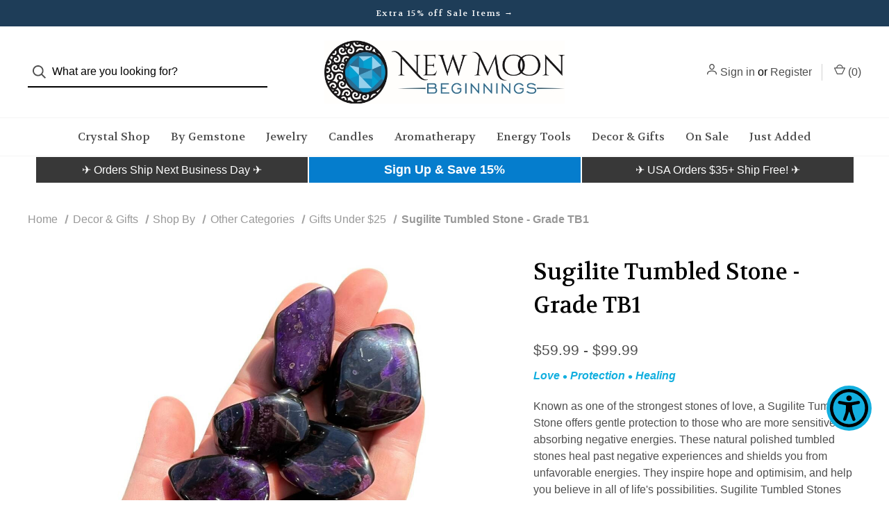

--- FILE ---
content_type: text/html; charset=UTF-8
request_url: https://newmoonbeginnings.com/sugilite-tumbled-stone-polished-natural-sugilite-crystal/
body_size: 46615
content:




<!DOCTYPE html>
<html class="no-js" lang="en">
    <head>
        <title>Tumbled Sugilite - Sugilite Tumbled Stone | New Moon Beginnings</title>
        <link rel="dns-prefetch preconnect" href="https://cdn11.bigcommerce.com/s-74zp6w28re" crossorigin><link rel="dns-prefetch preconnect" href="https://fonts.googleapis.com/" crossorigin><link rel="dns-prefetch preconnect" href="https://fonts.gstatic.com/" crossorigin>
        <meta property="product:price:amount" content="59.99" /><meta property="product:price:currency" content="USD" /><meta property="og:rating" content="5" /><meta property="og:url" content="https://newmoonbeginnings.com/sugilite-tumbled-stone-polished-natural-sugilite-crystal/" /><meta property="og:site_name" content="New Moon Beginnings" /><meta name="description" content="Known as one of the strongest stones of love, a Sugilite Tumbled Stone offers gentle protection to those who are more sensitive to absorbing negative energies. These natural polished tumbled stones heal past negative experiences and shields you from unfavorable energies. They inspire hope and optimisim, and help you believe in all of life&#039;s possibilities. Sugilite Tumbled Stones also open the Third Eye Chakra and stimulate the Crown Chakra. Price is for one (1) Tumbled Sugilite. The images are Stock photos of a small portion of our collection. Please expect some variation in color, shape, and other natural characteristics."><link rel='canonical' href='https://newmoonbeginnings.com/sugilite-tumbled-stone-polished-natural-sugilite-crystal/' /><meta name='platform' content='bigcommerce.stencil' /><meta property="og:type" content="product" />
<meta property="og:title" content="Sugilite Tumbled Stone - Grade TB1" />
<meta property="og:description" content="Known as one of the strongest stones of love, a Sugilite Tumbled Stone offers gentle protection to those who are more sensitive to absorbing negative energies. These natural polished tumbled stones heal past negative experiences and shields you from unfavorable energies. They inspire hope and optimisim, and help you believe in all of life&#039;s possibilities. Sugilite Tumbled Stones also open the Third Eye Chakra and stimulate the Crown Chakra. Price is for one (1) Tumbled Sugilite. The images are Stock photos of a small portion of our collection. Please expect some variation in color, shape, and other natural characteristics." />
<meta property="og:image" content="https://cdn11.bigcommerce.com/s-74zp6w28re/products/5777/images/94906/new-moon-beginnings-sugilite-tumbled-stone-grade-tb1-cts-aa263-parent__49714.1651227607.386.513.jpg?c=1" />
<meta property="og:availability" content="oos" />
<meta property="pinterest:richpins" content="enabled" />
        
        
    
        
         
        
        <!-- LCP Improvement Code from https://bigcommerce.websiteadvantage.com.au/tag-rocket/articles/bigcommerce-cornerstone-lcp-quick-fix/ -->
        <link rel="preload" href="https://cdn11.bigcommerce.com/s-74zp6w28re/images/stencil/760x760/products/5777/94906/new-moon-beginnings-sugilite-tumbled-stone-grade-tb1-cts-aa263-parent__49714.1651227607.jpg?c=1" imagesrcset="https://cdn11.bigcommerce.com/s-74zp6w28re/images/stencil/80w/products/5777/94906/new-moon-beginnings-sugilite-tumbled-stone-grade-tb1-cts-aa263-parent__49714.1651227607.jpg?c=1 80w, https://cdn11.bigcommerce.com/s-74zp6w28re/images/stencil/160w/products/5777/94906/new-moon-beginnings-sugilite-tumbled-stone-grade-tb1-cts-aa263-parent__49714.1651227607.jpg?c=1 160w, https://cdn11.bigcommerce.com/s-74zp6w28re/images/stencil/320w/products/5777/94906/new-moon-beginnings-sugilite-tumbled-stone-grade-tb1-cts-aa263-parent__49714.1651227607.jpg?c=1 320w, https://cdn11.bigcommerce.com/s-74zp6w28re/images/stencil/640w/products/5777/94906/new-moon-beginnings-sugilite-tumbled-stone-grade-tb1-cts-aa263-parent__49714.1651227607.jpg?c=1 640w, https://cdn11.bigcommerce.com/s-74zp6w28re/images/stencil/960w/products/5777/94906/new-moon-beginnings-sugilite-tumbled-stone-grade-tb1-cts-aa263-parent__49714.1651227607.jpg?c=1 960w, https://cdn11.bigcommerce.com/s-74zp6w28re/images/stencil/1280w/products/5777/94906/new-moon-beginnings-sugilite-tumbled-stone-grade-tb1-cts-aa263-parent__49714.1651227607.jpg?c=1 1280w, https://cdn11.bigcommerce.com/s-74zp6w28re/images/stencil/1920w/products/5777/94906/new-moon-beginnings-sugilite-tumbled-stone-grade-tb1-cts-aa263-parent__49714.1651227607.jpg?c=1 1920w, https://cdn11.bigcommerce.com/s-74zp6w28re/images/stencil/2560w/products/5777/94906/new-moon-beginnings-sugilite-tumbled-stone-grade-tb1-cts-aa263-parent__49714.1651227607.jpg?c=1 2560w" as="image">
        <!-- END LCP Improvement Code -->

        <link href="https://cdn11.bigcommerce.com/s-74zp6w28re/product_images/favicon-32x32.png?t=1670984148" rel="shortcut icon">
        <meta name="viewport" content="width=device-width, initial-scale=1, maximum-scale=1">

        <script>
            document.documentElement.className = document.documentElement.className.replace('no-js', 'js');
        </script>

        <script>
    function browserSupportsAllFeatures() {
        return window.Promise
            && window.fetch
            && window.URL
            && window.URLSearchParams
            && window.WeakMap
            // object-fit support
            && ('objectFit' in document.documentElement.style);
    }

    function loadScript(src) {
        var js = document.createElement('script');
        js.src = src;
        js.onerror = function () {
            console.error('Failed to load polyfill script ' + src);
        };
        document.head.appendChild(js);
    }

    if (!browserSupportsAllFeatures()) {
        loadScript('https://cdn11.bigcommerce.com/s-74zp6w28re/stencil/84bb7f10-2102-013b-5f1a-02532c635093/e/9698dc20-d38d-013e-ea4b-7e3da8c058d4/dist/theme-bundle.polyfills.js');
    }
</script>

        <script>
            window.lazySizesConfig = window.lazySizesConfig || {};
            window.lazySizesConfig.loadMode = 1;
        </script>
        <script async src="https://cdn11.bigcommerce.com/s-74zp6w28re/stencil/84bb7f10-2102-013b-5f1a-02532c635093/e/9698dc20-d38d-013e-ea4b-7e3da8c058d4/dist/theme-bundle.head_async.js"></script>

        <link href="https://fonts.googleapis.com/css?family=DM+Sans:400%7CSpectral:500%7CVolkhov:400&display=swap" rel="stylesheet">

        <script defer src="//use.fontawesome.com/14aa5078c1.js"></script>

        <link data-stencil-stylesheet href="https://cdn11.bigcommerce.com/s-74zp6w28re/stencil/84bb7f10-2102-013b-5f1a-02532c635093/e/9698dc20-d38d-013e-ea4b-7e3da8c058d4/css/theme-8c32c8e0-b9bb-013c-0e57-5e0d088f8eef.css" rel="stylesheet">

        <!-- Start Tracking Code for analytics_facebook -->

<script>
!function(f,b,e,v,n,t,s){if(f.fbq)return;n=f.fbq=function(){n.callMethod?n.callMethod.apply(n,arguments):n.queue.push(arguments)};if(!f._fbq)f._fbq=n;n.push=n;n.loaded=!0;n.version='2.0';n.queue=[];t=b.createElement(e);t.async=!0;t.src=v;s=b.getElementsByTagName(e)[0];s.parentNode.insertBefore(t,s)}(window,document,'script','https://connect.facebook.net/en_US/fbevents.js');

fbq('set', 'autoConfig', 'false', '1099390713553238');
fbq('dataProcessingOptions', ['LDU'], 0, 0);
fbq('init', '1099390713553238', {"external_id":"d5fb2ab0-9d9d-4ce1-b408-e3df4ff82f69"});
fbq('set', 'agent', 'bigcommerce', '1099390713553238');

function trackEvents() {
    var pathName = window.location.pathname;

    fbq('track', 'PageView', {}, "");

    // Search events start -- only fire if the shopper lands on the /search.php page
    if (pathName.indexOf('/search.php') === 0 && getUrlParameter('search_query')) {
        fbq('track', 'Search', {
            content_type: 'product_group',
            content_ids: [],
            search_string: getUrlParameter('search_query')
        });
    }
    // Search events end

    // Wishlist events start -- only fire if the shopper attempts to add an item to their wishlist
    if (pathName.indexOf('/wishlist.php') === 0 && getUrlParameter('added_product_id')) {
        fbq('track', 'AddToWishlist', {
            content_type: 'product_group',
            content_ids: []
        });
    }
    // Wishlist events end

    // Lead events start -- only fire if the shopper subscribes to newsletter
    if (pathName.indexOf('/subscribe.php') === 0 && getUrlParameter('result') === 'success') {
        fbq('track', 'Lead', {});
    }
    // Lead events end

    // Registration events start -- only fire if the shopper registers an account
    if (pathName.indexOf('/login.php') === 0 && getUrlParameter('action') === 'account_created') {
        fbq('track', 'CompleteRegistration', {}, "");
    }
    // Registration events end

    

    function getUrlParameter(name) {
        var cleanName = name.replace(/[\[]/, '\[').replace(/[\]]/, '\]');
        var regex = new RegExp('[\?&]' + cleanName + '=([^&#]*)');
        var results = regex.exec(window.location.search);
        return results === null ? '' : decodeURIComponent(results[1].replace(/\+/g, ' '));
    }
}

if (window.addEventListener) {
    window.addEventListener("load", trackEvents, false)
}
</script>
<noscript><img height="1" width="1" style="display:none" alt="null" src="https://www.facebook.com/tr?id=1099390713553238&ev=PageView&noscript=1&a=plbigcommerce1.2&eid="/></noscript>

<!-- End Tracking Code for analytics_facebook -->

<!-- Start Tracking Code for analytics_siteverification -->

<meta name="google-site-verification" content="LhkUXY25cjHCPmg6mVukq1OOpXVJys9Nhzkie2riYvU" />
<meta name="facebook-domain-verification" content="iofcjhhryw8bmjw7dq5qqlfhynasjh" />

<!-- End Tracking Code for analytics_siteverification -->


<script type="text/javascript" src="https://checkout-sdk.bigcommerce.com/v1/loader.js" defer ></script>
<script src="https://www.google.com/recaptcha/api.js" async defer></script>
<script type="text/javascript">
var BCData = {"product_attributes":{"sku":null,"upc":null,"mpn":null,"gtin":null,"weight":null,"base":false,"image":null,"price":{"without_tax":{"formatted":"$59.99","value":59.99,"currency":"USD"},"tax_label":"Sales Tax","price_range":{"min":{"without_tax":{"formatted":"$59.99","value":59.99,"currency":"USD"},"tax_label":"Sales Tax"},"max":{"without_tax":{"formatted":"$99.99","value":99.99,"currency":"USD"},"tax_label":"Sales Tax"}}},"out_of_stock_behavior":"label_option","out_of_stock_message":"Out of stock","available_modifier_values":[],"available_variant_values":[],"in_stock_attributes":[],"selected_attributes":[],"stock":null,"instock":false,"stock_message":null,"purchasable":true,"purchasing_message":"The selected product combination is currently unavailable.","call_for_price_message":null}};
</script>
<script id="wsa-rich-snippets-1-intro" nonce="">
/*
    Web Site Advantage: SEO Rich Snippets App 1 of 2 Graph [2.58.80374]
    https://bigcommerce.websiteadvantage.com.au/rich-snippets/
    Copyright (C) 2019 - 2026 Web Site Advantage
*/
</script>
<script type="application/ld+json" id="wsa-rich-snippets-jsonld-graph" nonce="">{"@context":"https://schema.org","@graph":[{"isPartOf":{"@id":"https://newmoonbeginnings.com/#WebSite"},"publisher":{"@id":"https://newmoonbeginnings.com/#Business"},"breadcrumb":{"@type":"BreadcrumbList","@id":"#BreadcrumbList","name":"Breadcrumbs (SEO Rich Snippets App)","itemListElement":[{"@type":"ListItem","position":1,"item":"https://newmoonbeginnings.com/home-decor/","name":"Decor & Gifts" },{"@type":"ListItem","position":2,"item":"https://newmoonbeginnings.com/shop-by/","name":"Shop By" },{"@type":"ListItem","position":3,"item":"https://newmoonbeginnings.com/shop-by/other/","name":"Other Categories" },{"@type":"ListItem","position":4,"item":"https://newmoonbeginnings.com/decor-gifts/shop-by/other-categories/gifts-under-25/","name":"Gifts Under $25" },{"@type":"ListItem","position":5,"name":"Sugilite Tumbled Stone - Grade TB1" }] },"@id":"https://newmoonbeginnings.com/sugilite-tumbled-stone-polished-natural-sugilite-crystal/#WebPage","url":"https://newmoonbeginnings.com/sugilite-tumbled-stone-polished-natural-sugilite-crystal/","name":"Sugilite Tumbled Stone - Grade TB1","primaryImageOfPage":{"@type":"ImageObject","contentUrl":"https://cdn11.bigcommerce.com/s-74zp6w28re/images/stencil/original/products/5777/94906/new-moon-beginnings-sugilite-tumbled-stone-grade-tb1-cts-aa263-parent__49714.1651227607.jpg?c=1" },"@type":"ItemPage" },{"@id":"https://newmoonbeginnings.com/#WebSite","url":"https://newmoonbeginnings.com/","name":"New Moon Beginnings","publisher":{"@id":"https://newmoonbeginnings.com/#Business"},"@type":"WebSite"},{"url":"https://newmoonbeginnings.com/","name":"New Moon Beginnings","@type":"Organization","@id":"https://newmoonbeginnings.com/#Business"}] }</script>
<script data-cfasync="false" data-dd-sm-ignore="true" id="wsa-rich-snippets-javascript" nonce="">var webSiteAdvantage=webSiteAdvantage||{};webSiteAdvantage.momentnow='2026-01-20T11:01:30+00:00';function wsa_error(m){console.error('SEO Rich Snippets: '+m,arguments)};function wsa_tryCatch(m,f){try{f()}catch(e){wsa_error(m,e)}};var wsa_jsonLdIdPostfix="";"use strict";webSiteAdvantage._offerPropertiesCount=0,webSiteAdvantage.addOfferExtras=function(e,t,i,a,r){wsa_tryCatch("addOfferExtras",(function(){var n=document.querySelector(".wsa-offer-pricevaliduntil"),o=null,d=new Date;if(i){var c=new Date(i);o=[c.getFullYear(),("0"+(c.getMonth()+1)).slice(-2),("0"+c.getDate()).slice(-2)].join("-")}else if(n)o=n.getAttribute("data-content");else if(a)if(a.ProductPriceValidUntilFixedDate)o=a.ProductPriceValidUntilFixedDate;else if(a.ProductPriceValidUntilDays){var l=new Date(d.getFullYear(),d.getMonth(),d.getDate()+a.ProductPriceValidUntilDays);o=[l.getFullYear(),("0"+(l.getMonth()+1)).slice(-2),("0"+l.getDate()).slice(-2)].join("-")}if(o&&new Date(o)>d){var s=[];if(s.push({"@context":"https://schema.org","@id":e+t,priceValidUntil:o}),r.forEach((function(i){s.push({"@context":"https://schema.org","@id":e+"?sku="+i+t,priceValidUntil:o})})),webSiteAdvantage._offerPropertiesCount++,!webSiteAdvantage.excludeProduct){var u=document.createElement("script");u.type="application/ld+json",u.id="wsa-rich-snippets-jsonld-product-offer-extras-"+webSiteAdvantage._offerPropertiesCount+window.wsa_jsonLdIdPostfix.toLowerCase(),u.text=JSON.stringify(s),document.querySelector("head").appendChild(u)}}}))};window.addEventListener('load',function(){webSiteAdvantage.addOfferExtras("https://newmoonbeginnings.com/sugilite-tumbled-stone-polished-natural-sugilite-crystal/","#Offer",'',null,[])});var wsa_removeMicrodata=true;var wsa_removeRemoveDynamicJsonLd=false;var wsa_productUrl="https://newmoonbeginnings.com/sugilite-tumbled-stone-polished-natural-sugilite-crystal/";var wsa_productId="5777";var wsa_productReviewCounts="both";var wsa_productReviewMinAggregateRating=0;var wsa_log=function(t){performance.mark(t);console.log(''+performance.now()+': '+t)};var wsa_headLog=function(t){var ds=document.getElementsByTagName('head')[0].dataset;ds.reviewLog=(ds.reviewLog||'')+' '+t;if (window.htmlLog)window.htmlLog('headLog: '+t);};"use strict";!function(){var t=document.getElementById("wsa-rich-snippets-jsonld-graph"+window.wsa_jsonLdIdPostfix.toLowerCase());if(t){var e;try{e=JSON.parse(t.textContent.trim())}catch(t){return}var r=e["@graph"];if(Array.isArray(r)){var n=t.parentNode;n.removeChild(t),r.forEach((function(t,e){var r=document.createElement("script");r.type="application/ld+json",r.id="wsa-rich-snippets-jsonld-graph"+window.wsa_jsonLdIdPostfix.toLowerCase()+"-"+(e+1),t["@context"]="https://schema.org",r.textContent=JSON.stringify(t),n.appendChild(r)}))}}}();webSiteAdvantage.richSnippetsApp=["74zp6w28re","newmoonbeginnings.com",548,"74zp6w28re",""];webSiteAdvantage.bcReviews=false;webSiteAdvantage.classyUnicode=webSiteAdvantage.classyUnicode||{};webSiteAdvantage.classyUnicode.options={querySelector:'.classyunicode,title,h1,h2,h3,h4,h5,.breadcrumb-label,.navPages-action,.footer-info-list,script[type="application/ld+json"]',processMetaTags:true};window.classySchemaOptions=window.classySchemaOptions||{};window.classySchemaOptions.scriptIdBase='wsa-rich-snippets-jsonld-classyschema-';window.classySchemaOptions.classNamePrefixes=["classyschema-","wsa-"];window.classySchemaOptions.customCssSelectors={"howto-name":"h1.page-heading"};webSiteAdvantage.classyCleanUp=webSiteAdvantage.classyCleanUp||{};webSiteAdvantage.classyCleanUp.options={removeMicrodata:true,removeJsonLd:false,removeDynamicJsonLd:false,removeJsonLdRegexExcludeIdPatterns:['^wsa-rich-snippets-.*$','reviewsWidgetProductSnippets'],removeJsonLdRegexExcludeClassPatterns:['^jdgm-.*$']};!function(d){var s=d.createElement('script');s.src='https://classyschema.org/2_15/faq_video_howto_unicode_cleanup.min.js';s.async=true;s.setAttribute('fetchpriority','high');d.getElementsByTagName('head')[0].appendChild(s)}(document);</script>
            

<script data-cfasync="false" data-dd-sm-ignore="true" data-cookieconsent="ignore" id="wsa-tag-manager-tags" nonce="">
</script >

</script>
<script data-cfasync="false" data-dd-sm-ignore="true" data-cookieconsent="ignore" id="wsa-tag-manager-javascript-h-test" nonce="">!function(w,d){if(d.location.href.indexOf('showHidden=true')<0&&d.location.href.indexOf('shogun.page/previews')<0){w.TagRocket=w.TagRocket||{};var T=w.TagRocket;T.teh=[];w.onerror=function(m,s,l,c,e){T.teh.push((l?(l+' '):'')+(c?(c+' '):'')+m+(m.colno?(':'+m.colno):'')+(s?(' '+s):''));};function a(s){var e=d.createElement('script'),h=d.getElementsByTagName('head')[0];e.appendChild(d.createTextNode(s));h.insertBefore(e,h.firstChild)}a('()=>{};window.arrowFunctions=1');a('async function a(){};window.asyncFunctions=1');var m=new Date().toISOString(),q='wsa-tag-manager-javascript-',z;T.tah=function(s){w.dataLayer=w.dataLayer||[];if(!w.gtag){w.gtag=function(){dataLayer.push(arguments)};gtag('js',new Date);t=d.createElement('script');t.async=!0;t.setAttribute('src','https://www.googletagmanager.com/gtag/js?id=G-7XTJM93TLW');d.head.appendChild(t)};if(!w.wsa_tre){var n='denied';gtag('consent',{functionality_storage:n,ad_storage:n,analytics_storage:n,ad_user_data:n,ad_personalization:n,personalization_storage:n,security_storage:n});gtag('config',"G-7XTJM93TLW",{groups:'TagRocketErrorTracking',send_page_view:false});;gtag('config',"G-5JHKKJVRSQ",{groups:'TagRocketErrorTracking',send_page_view:false});gtag('event','tag_rocket_error',{send_to:["G-5JHKKJVRSQ"],description:'Script Failure',app_version:'3.46.35',tag_rocket_version:'1.94',ua:navigator.userAgent});};w.wsa_tre=1;if(w.console)console.error('Tag Rocket (h): '+s,T.teh);T.teh.forEach(function(e){gtag('event','app_error',{send_to:'G-7XTJM93TLW',scope:s,description:s+' 3.46.35 h '+e,message:'h '+e,app_version:'3.46.35',automatic:1,tag_rocket_version:'1.94',pagedatetime:m,datetime:m,ua:navigator.userAgent,tags:"unknown",environment:'Production'})})};p=function(){if(!T.ts&&!d.getElementById(q+'second'))T.tah('Header Script Missing');else if(!T.tss)T.tah('Header Script Failure1');else if(!T.ts)T.tah('Header Script Failure2');if(!T.tm&&!d.getElementById(q+'main'))T.tah('Footer Script Missing');else if(!T.tm)T.tah('Footer Script Failure')};if(w.addEventListener)w.addEventListener('DOMContentLoaded',p);else w.attachEvent('onDOMContentLoaded',p)}}(window,document)</script>               
<script data-cfasync="false" data-dd-sm-ignore="true" data-cookieconsent="ignore" id="wsa-tag-manager-javascript-second" nonce="">
/*
    Web Site Advantage: Tag Rocket App 1 of 2 Head [1.94.79311]
    https://bigcommerce.websiteadvantage.com.au/tag-rocket/
    Copyright (C) 2020 - 2025 Web Site Advantage
*/

!function(w,d){if(d.location.href.indexOf('showHidden=true')<0&&d.location.href.indexOf('shogun.page/previews')<0){w.TagRocket=w.TagRocket||{};var T=w.TagRocket;T.tss=1;T.tags='gads|ga4|bing|pinterest|tiktok|yahoo';T.scc='US-OH';T.seu='false';T.l='';var eet=new Date,eei=0,eer=0,eea='G-7XTJM93TLW';T.ecq=[];T.ec=function(){if(T.consent.analytics)gtag.apply(null,arguments);else T.ecq.push(arguments)};T.a=function(s,e,c,o){try{if(!eei){eei=1;if(!w.gtag){w.gtag=function(){dataLayer.push(arguments)}}T.ec('config',eea,{groups:'TagRocketErrorTracking',send_page_view:false})}if(!eer){eer=1;T.ct=c;if(w.console)console.error('Tag Rocket: '+s+': '+e,o||'');T.ct=1;var z = e?e.substring(0,255):'-missing-';T.ec('event','app_error',{send_to:eea,scope:s,description:s+' 3.46.35 '+z,message:z,app_version:'3.46.35',automatic:1,tag_rocket_version:'1.94',pagedatetime:eet.toISOString(),datetime:new Date().toISOString(),ua:navigator.userAgent,tags:T.tags,timesinceload:new Date-eet,environment:'Production'});eer=0}}catch(x){try{T.ec('event','app_error',{send_to:eea,scope:'AppErrorError',description:'3.46.35 '+x,message:''+x,app_version:'3.46.35',tag_rocket_version:'1.94',pagedatetime:eet.toISOString(),datetime:new Date().toISOString(),ua:navigator.userAgent,tags:T.tags,timesinceload:new Date-eet,environment:'Production'});}catch(y){}}};T.eq=T.eq||[];if(w.addEventListener){w.addEventListener('error',function(){T.ef.apply(T,arguments)},{passive:!0,capture:!0});}else if(w.attachEvent){w.attachEvent('onerror',function(){T.ef.apply(T,arguments)});}if(!T.ef){T.ef=function(){T.eq.push(arguments)}};if(!T.cf){T.cq=T.cq||[];T.cf=function(){T.cq.push(arguments)};if(w.console){T.ce=console.error;console.error=function(){T.ce.apply(console,arguments);T.cf.apply(T,arguments)}}};try{T.dR='NewPromotionsAdded';T.el=[];T.em=0;T.cP=function(){T.ek(function(a){a.forEach(function(b){T.e(b.addedNodes,function(c){if(T.bV(c,T.bP)=='promotion'&&T.bU(c,'found')){T.el.push(c)}T.e(T.ei(c,"["+T.bP+"='promotion']"),function(e){if(T.bU(e,'found')){T.el.push(e)}})})});if(T.bH(T.el)&&!T.em){T.A(function(){T.em=T.aX(function(){T.em=0;T.f(T.dR,{elements:T.el});T.el=[];},100,'New Promotions Added')})}});};T.ed=[];T.ee=0;T.eg=function(a){T.e(a,function(b){if(T.bV(b,T.bP)=='list'&&T.eh(b)&&T.bU(b,'found')){T.ed.push(b)}T.e(T.ei(b,"["+T.bP+"='list']"),function(c){if(T.eh(c)&&T.bU(c,'found')){T.ed.push(c)}})})};T.ej=function(){T.A(function(){if(T.bH(T.ed)){if(T.ee)T.dY(T.ee);T.ee=T.aX(function(){T.f(T.dr,{elements:T.ed});T.ed=[];T.ee=0},500,'New Products Added')}})};T.cO=function(e){T.ek(function(f){f.forEach(function(g){T.eg(g.addedNodes);});T.ej();},e||d.body)};T.dr='NewProductsAdded';T.aY='UserDataUpdated';T.ei=function(a,b){if(!a.querySelectorAll)return[];var c=a.querySelectorAll(b);if(Array.from)return Array.from(c);else return c};T.bO=function(a){return T.ei(d,a)};T.eh=function(a){var b=T.bV(a,T.bQ);return b&&!isNaN(parseInt(b,10))};T.E=function(a){return typeof a!=='undefined'&&a!==null};T.w=function(a){return a===0||(T.E(a)&&a!==''&&!isNaN(a))};T.et=function(a){var b=String.fromCodePoint;if(b){return b(a)}return ''};T.es=function(a,b,c){var e=[].slice.call(a).map(function(f){if(c||typeof(f)==='function')return f;try{return T.br(f)}catch(g){if(Array.isArray(f)){return [].concat(f)}else return f}});if(T.bH(e)){e[0]=T.et(b)+' %cTag Rocket: %c'+e[0];e.splice(1,0,'color:none;');e.splice(1,0,'color:#28a300;')}return e};T.aR=function(){if(w.console)console.warn.apply(console,T.es(arguments,0x1F6A8,1))};T.cZ=function(){if(w.console)console.error.apply(console,T.es(arguments,0x26A0,1))};T.ai=function(a,b){return a.sort(function(c,e){return e.price*e.quantity-c.price*c.quantity}).slice(0,b)};T.dg=function(a,b,c,e){var f,g=function(h){if(h>=T.bH(a))c&&c();else T.aX(function(){T.t('SB95',function(){f=b(a[h],h);if(typeof f!=='undefined')c&&c(f);else g(h+1)},1)},0,'Yield '+h+' '+e);};g(0)};T.e=function(a,b){var c,e,f=T.bH(a);if(a&&f)for(c=0;c<f;c++){e=b(a[c],c);if(typeof e!=='undefined')return e}};T.du=function(a,b){if(a&&T.bH(a))for(var c=0;c<T.bH(a);c++){if(a[c]===b)return true}};T.eo=function(a,b,c){a.setAttribute(b,c)};T.p=function(a,b,c){if(T.E(c)&&c!=='')a[b]=c};T.cK=function(a,b){if(!b||!a)return a;var c=b.split('.'),e=a[c.shift()];return T.cK(e,c.join('.'))};T.t=function(a,b,c,e){try{c&&b.apply(this,e)}catch(f){T.a(a,''+f,1,f)}};T.bX=function(a,b,c,e){var f=function(){T.t.call(this,'SB24',c,1,arguments)};if(b==T.U&&d.readyState!="loading"){T.aX(f,0,T.U)}else{e=e||{};if(!T.E(e.passive)){e.passive=!0;}a.addEventListener&&a.addEventListener(b,f,e)||a.attachEvent&&a.attachEvent('on'+b,f)}};T.T=function(a,b){T.bX(w,a,function(a){if(!b.done){b.done=1;b(a)}},{once:!0})};T.bk=function(a,b){try{return JSON.stringify(a,b)}catch(c){throw ''+T.bk.caller+' '+c}};T.cB=function(a){return a&&JSON.parse(a)};T.br=function(a){return T.cB(T.bk(a))};T.dy=function(a){return T.bk(a)=='{}'};T.W=function(a){var b=Object(a),c,e,f,g=arguments;for(c=1;c<g.length;c++){e=g[c];if(e!=null){for(f in e){if(Object.prototype.hasOwnProperty.call(e,f))b[f]=e[f];}}}return b;};T.bH=function(a){return a.length};T.ca=function(a){try{if(!localStorage||T.er)return !1;return localStorage.removeItem(a)}catch(b){T.a('SB63','Incognito Safari has blocked localStorage. This stops us tracking things like add to cart events',1,b);T.er=!0}};T.bY=function(a){try{if(!localStorage||T.er)return !1;return localStorage.getItem(a)}catch(b){T.a('SB61','Incognito Safari has blocked localStorage. This stops us tracking things like add to cart events',1,b);T.er=!0}};T.bZ=function(a,b){try{if(!localStorage||T.er)return !1;localStorage.setItem(a,b)}catch(c){T.a('SB60','Incognito Safari has blocked localStorage. This stops us tracking things like add to cart events',1,c);T.er=!0}};T.bt=function(a){var b=d.cookie.match(new RegExp('(^| )'+a+'=([^;]+)')),c=b&&unescape(b[2])||'';return c=='deleted'?'':c};T.P=function(a){var b=w.performance;return b&&b.getEntriesByType&&b.getEntriesByType(a)};T.O=function(){var a=navigator;return a.connection||a.mozConnection||a.webkitConnection};T.M=function(a,b,c){return (a||'').replace(b,c||'')};T.au=function(a){return (a||'').trim().toLowerCase()};T.bK=function(a){return T.M(T.M(T.au(a),/([^a-z0-9 _])/g),/ +/g,'_')};T.aG=function(a,b){return a.indexOf(b)>=0};T.Q=function(a,b){b=b||255;if(!a)return '(missing)';a=T.M((''+a).trim(),/ *(\r\n|\n|\r) */gm,' ');if(T.bH(a)<=b)return a;return a.substring(0,b-3)+'...'};T.da=function(a,b){var c='',e='';switch(b){case 'AU':c='0011';e='61';break;case 'US':case 'CA':c='011';e='1';break;case 'GB':c='011';e='44';break;case 'IT':c='00';e='39';break;}a=T.M(a,/[^\d+]+/g);if(c)a=T.M(a,new RegExp('^'+c),'+');if(a[0]!='+'&&e){a='+'+T.M(e+a,/^0/);}return a};T.bW=function(a,b){return a.hasAttribute(b)};T.bV=function(a,b){if(a.getAttribute)return T.Q(a.getAttribute(b))};T.bU=function(a,b){var c='data-tagrocket-'+b;if(T.bW(a,c))return 0;T.eo(a,c,'1');return 1};T.cd=function(a,b,c,e){var f=setInterval(function(){T.t(a,function(){try{c()}catch(g){if(b)clearInterval(f);throw g}},1)},e);return f};T.cM=function(a,b,c,e){if(a)T.dY(a);return T.aX(b,c,e)};T.dY=function(a){clearTimeout(a)};T.aX=function(a,b,c){return setTimeout(a,b,'Tag Rocket '+(c||''))};T.cl=function(a,b,c){T.dC('query getCartMetafields{site{cart{metafields(namespace:"bc_storefront" keys:["'+b+'"]){edges{node{entityId}}}}}}',function(e,f){T.t('SB82',function(){if(e>0){var g='createCartMetafield',h='',i=T.cK(f,'data.site.cart.metafields.edges');if (i&&i.length){g='updateCartMetafield';h=' metafieldEntityId:'+i[0].node.entityId}T.dC('mutation '+g+'{cart{'+g+'(input:{cartEntityId:"'+a+'" data:{key:"'+b+'" value:"'+T.bk(c).replace(/"/g,'\\"')+'"}'+h+'}){metafield{id entityId key value}errors{...on Error{message}}}}}',function(e,j){T.t('SB83',function(){if(e>0){}},1)})}},1)})};T.ep=function(a){T.cT.appendChild(a)};T.en=function(a,b,c){b=b||{};if(b.onvisible&&d.hidden){T.T('visibilitychange',function(){T.en(a,b,c)});return};var e=d.createElement(a),f;if(b.id&&d.getElementById(b.id))return;for(var g in b){T.eo(e,g,b[g])}e.onload=e.onreadystatechange=function(){f=e.readyState;if(!f||f=='loaded'||f=='complete'){if(c)c();c=null}};T.ep(e);return e};T.aQ=function(a,b,c){b=b||{};b.src=a;if(!T.E(b.async))b.async=!0;if(T.cW)b.nonce=T.cW;if(!T.E(b.onvisible))b.onvisible=!0;if(T.pageType!='orderconfirmation'||T.b.updated){T.en('script',b,c)}else{T.o(T.aY,function(){T.en('script',b,c)})}};T.dJ=function(a){if(T.bW(a,'data-list-name'))return T.bV(a,'data-list-name');if(a.parentElement)return T.dJ(a.parentElement)};T.R=function(){var a=d.querySelector('head meta[name="description"]');if(a)return T.bV(a,'content');};T.cY=function(a){var b=w.location.href.match(new RegExp('[?&]'+a+'=([^&]*)'));return decodeURIComponent(b&&b[1]||'')};T.ek=function(a,b,c){if(w.MutationObserver)T.T(T.U,function(){c=c||{childList:!0,subtree:!0};b=b||d.body;if(!b)throw 'no target';new MutationObserver(a).observe(b,c)})};T.dR='NewPromotionsAdded';T.el=[];T.em=0;T.cP=function(){T.ek(function(a){a.forEach(function(b){T.e(b.addedNodes,function(c){if(T.bV(c,T.bP)=='promotion'&&T.bU(c,'found')){T.el.push(c)}T.e(T.ei(c,"["+T.bP+"='promotion']"),function(e){if(T.bU(e,'found')){T.el.push(e)}})})});if(T.bH(T.el)&&!T.em){T.A(function(){T.em=T.aX(function(){T.em=0;T.f(T.dR,{elements:T.el});T.el=[];},100,'New Promotions Added')})}});};T.ed=[];T.ee=0;T.eg=function(a){T.e(a,function(b){if(T.bV(b,T.bP)=='list'&&T.eh(b)&&T.bU(b,'found')){T.ed.push(b)}T.e(T.ei(b,"["+T.bP+"='list']"),function(c){if(T.eh(c)&&T.bU(c,'found')){T.ed.push(c)}})})};T.ej=function(){T.A(function(){if(T.bH(T.ed)){if(T.ee)T.dY(T.ee);T.ee=T.aX(function(){T.f(T.dr,{elements:T.ed});T.ed=[];T.ee=0},500,'New Products Added')}})};T.cO=function(e){T.ek(function(f){f.forEach(function(g){T.eg(g.addedNodes);});T.ej();},e||d.body)};T.dr='NewProductsAdded';T.av='PromotionsVisible';T.dQ=function(a){T.bM(T.av,a)};T.bL=function(a,b){var c,e=[];T.e(a.infos||a.items||a,function(f){c=f.product||f;if(!c.completed){e.push(c);}});if (T.bH(e)&&T.cY('showHidden')!='true'){T.a('SB55e',''+T.bH(e)+' incomplete products on '+b+' '+e[0].productId+' '+e[0].name,1,e);}};T.dM=function(a,b){var c="["+T.bP+"='list']["+T.bQ+"='"+a+"']";if(b)c="[data-list-name='"+T.M(b,/['"\\]/g,'\\$&')+"'] "+c;return d.querySelector(c)};T.n='ProductsVisible';T.dO=function(a,b){if(T.bg||T.bh)a.search=T.bg||T.bh;T.bL(a,T.n);T.dk(T.n,a,b)};T.dZ=function(a){T.t('SB19b',function(){var b,c={},e;T.e(a,function(f){if(!f.seen){f.seen=1;b=f.callback.name+f.id;if(!c[b])c[b]=[];c[b].push(f)}});for(var g in c){e=c[g][0];e.callback({infos:c[g],list:e.list})}},1)};T.eb=0;T.ea=[];T.dU=function(a){a.visibleTime=0;if(!T.E(a.minVisibleTime))a.minVisibleTime=2e3;var b,c=new IntersectionObserver(function(e){T.e(e,function(f){if(f.isIntersecting){a.lastVisible=new Date;a.trigger='visible';b=T.aX(function(){c.disconnect();T.ea.push(a);if(T.eb)return;T.eb=T.aX(function(){T.eb=0;if(T.bH(T.ea)){T.dZ(T.ea);T.ea=[];}},1e3,'Visible Ticking')},a.minVisibleTime-a.visibleTime,'On First Visible')}else{if(b)T.dY(b);if(a.lastVisible){a.visibleTime+=new Date-a.lastVisible;a.lastVisible=0}}})},{threshold:[0.5]});c.observe(a.e)};T.dW=[];T.dX=0;T.dV=function(a){T.dW.push(a)};T.cQ=function(){T.t('SB18',function(){var b,c,e=0,f=1,g=function(a){if(a.seen)return false;if(a.e&&a.e.getBoundingClientRect){try{b=a.e.getBoundingClientRect()}catch(h){}if(b){return b.top>-b.height/2&&b.left>-b.width/2&&b.bottom-b.height/2<=(w.innerHeight||d.documentElement.clientHeight)&&b.right-b.width/2<=(w.innerWidth||d.documentElement.clientWidth)}}return a.percent<T.dX},i=function(j,k){if(!k&&c)return;T.dY(c);c=T.aX(function(){c=0;T.t('SB18a',function(){l()},1)},j,'Scroll Tick '+k)} ,l=function(){var m=[],n=1,o,p,q,r=d.body,s=d.documentElement;q=w.pageYOffset,p=w.innerHeight;if(r&&r.scrollHeight){if(f==1)f=r.scrollHeight;if(s.clientHeight)n=s.clientHeight;if(q&&p)n=q+p;}o=n/f;if(o>T.dX){T.dX=o;e=n;T.t('SB18b',function(){T.e(T.dW,function(a){a.trigger='scroll '+o;if(g(a)&&T.bH(m)<=5)m.push(a)});if(T.bH(m)){T.dZ(m);i(6e3,1)}},1);}};T.bX(d,'scroll',function(){i(1e3,0);});T.T('load',function(){l()})},1);};T.dP=function(a){if(a.e&&('IntersectionObserver' in window)){T.dU(a)}else{T.dV(a)}};T.dT=function(a,b,c,e){if(!w._bcCsrfProtectionPatched&&e<10){T.aX(function(){T.dT(a,b,c,e+1)},100,'XMLHttpRequest Wait '+e)}else{var f=new XMLHttpRequest();e=e||1;f.onreadystatechange=function(){if(this.readyState==4){if(this.status!=200){if(e<12){T.aX(function(){T.dT(a,b,c,e+1)},1e3,'XMLHttpRequest Retry '+e)}else{T.a('SB36','Request Failed after '+e+' attempts : '+a+' '+this.status,1,f);b(0,this.status)}}else{b(1,f.responseText?T.cB(f.responseText):'-missing-')}}};f.open(c?'POST':'GET',a,true);f.withCredentials=true;f.setRequestHeader('Content-type','application/json');if(c){f.setRequestHeader('Authorization','Bearer '+T.cX);f.send(T.bk({query:c}))}else{f.send()}}};T.dS=function(a,b,c,e){if(T.aG(w.location.href,'googleusercontent.com')){c(0,'googleusercontent.com')}else{e=e||1;b=b||{};if(!w._bcCsrfProtectionPatched&&e<10){T.aX(function(){T.dS(a,b,c,e+1)},100,'Fetch Wait '+e)}else{w.fetch(a,b).then(function(f){if(f.ok){f.text().then(function(g){var h;try{h=T.cB(g)}catch(i){throw 'JSON parse error '+i+' '+a}try{c(h?1:0,h||'-empty-')}catch(i){throw 'onComplete error '+i+' '+a}})}else{if(e<12){T.aX(function(){T.dS(a,b,c,e+1)},1e3*e,'Fetch '+e)}else{T.a('SB30','Fetch '+e+' Last Fail '+a+' '+f.status,1,f);try{c(0,f.status)}catch(i){T.a('SB30b','Fetch '+a+' onComplete '+(j.message||j),1,j)}}}}).catch(function(j){if(!j.message||!j.message.match(/^(cancel|annul|brochen|NetworkError when|Failed to fetch|취소됨)/)){if(e<12){T.aX(function(){T.dS(a,b,c,e+1)},1e3,'Fetch Error '+e+1)}else{T.a('SB29','Fetch '+e+' Last Error '+a+' '+(j.message||j),1,j);c(0,j.message||j)}}else c(-1,j.message||j)})}}};T.dC=function(a,b){var c='/graphql';if(w.fetch){T.dS(c,{method:'POST',credentials:'same-origin',headers:{'Content-Type':'application/json',Authorization:'Bearer '+T.cX},body:T.bk({query:a})},b)}else{T.dT(c,b,a)}};T.ci=function(a,b){if(w.fetch){T.dS(a,{credentials:'include'},b)}else{T.dT(a,b)}};T.bT=function(){T.o(T.dR,function(a){T.bR(T.bS(a.elements))})};T.bR=function(a){T.e(a,function(b){if(!b.e)b.e=d.querySelector("["+T.bP+"='promotion']["+T.bQ+"='"+b.id+"']");var c=b.location=='top'?0.1:0.9;if(b.e){if(T.bU(b.e,'registered')){T.dP({se: T.dN,id:'',e:b.e,promotion:b,percent:c,callback:T.dQ});T.bX(b.e,'click',function(){T.bM(T.ax,b)})}}else{T.dP({se: T.dN,id:'',e:b.e,promotion:b,percent:c,callback:T.dQ})}})};T.ax='PromotionClicked';T.dL=0;T.bJ=function(a,b){T.dL++;T.e(a.items,function(c,e){if(!b||T.du(b,c)){c.e=c.e||T.dM(c.productId,a.listName);var f={se: T.dN,id:T.dL,e:c.e,product:c,list:a};if(c.e){if(T.bU(c.e,'registered')){f.callback=T.dO;f.percent=e/T.bH(a.items);T.dP(f);T.bX(c.e,'click',function(){if(!f.seen)T.dO({infos:[f],list:a});T.bM(T.ad,f);})}}else{f.callback=T.dO;f.percent=e/T.bH(a.items);T.dP(f);}}})};T.ad='ProductClicked';T.bS=function(a){var b,c,e,f,g=[];if(!a)a=T.bO("["+T.bP+"='promotion']["+T.bQ+"]");T.e(a,function(h){b=T.bV(h,T.bQ);c=T.bV(h,'data-name');e=T.bV(h,'data-position');f={e:h};if(b)f.id=parseInt(b,10);if(c)f.name=c;if(e)f.location=e;g.push(f)});return g};T.bN=function(a){var b,c,e=[],f=T.dI(e,a);if(T.bH(e)){T.bI({reason:'List',items:e},function(g){for(b in f){c=f[b];if(T.cR)c.category=T.cR;T.bJ(c,g.items)}})}};T.dH=[];T.dI=function(a,b){var c,e,f,g,h,i={},j,k,l,m,n,o,p=['{','blogid','pageid','categoryid','ssib'],q='data-tagrocket-searchprovider';T.e(b,function(r){j=T.dJ(r)||'Page: '+T.cS;c=j.split(':')[0].trim();m=j;if(T.aG(m,':'))m=m.split(':')[1].trim();i[j]=i[j]||{id:T.bK(j),type:c,listName:j,name:m,items:[]};n=T.dH[j]||0;f=T.bV(r,T.bQ);e=T.bV(r,'data-product-price');l=T.bV(r,'data-product-category');g=T.bV(r,'data-name');h=T.bV(r,'data-product-brand');o=T.bV(r,'data-position');k={e:r,index:n};if(f)k.productId=parseInt(f,10);if(isNaN(k.productId)){if(!T.dK&&f&&p.some&&p.some(function(m){f.indexOf(m)!=0})){T.dK=1;T.a('SB43','Page contains invalid '+T.bQ+' value: '+f,1,r)}}else{T.bU(r,'found');if(T.w(e))k.price=parseFloat(e);if(l)k.category={path:l,breadcrumbs:[l]};if(T.bW(r,q))k.searchprovider=T.bV(r,q);if(T.j)k.currency=T.j;if(!isNaN(o))k.index=parseInt(o,10)-1;T.dH[j]=n+1;a.push(k);i[j].items.push(k)}});return i};T.cy=function(a){var b='(unknown)';if(a&&a.nodeName){b=T.au(a.nodeName);if(b=='body')return 'html>body';if(b=='head')return 'html>head';if(a.id)return b+'#'+a.id;if(a.className&&T.bH(a.className))b+='.'+a.className.split(/[ ,]+/).join('.');if(a.parentElement)b=T.cy(a.parentElement)+'>'+b;return b}};T.r=function(a,b){if(isNaN(a))return a;if(!b)b=0;var c=Math.pow(10,b),e=Number.EPSILON||2.220446049250313e-16;return Math.round((a+e)*c)/c};T.dG='GetValue';T.getProductId=function(a,b,c,e,f){if(c.type=='giftCertificate')return c.type;var g=(c.isVariant&&f?f:e);if(g.length<1)return;return T.M(T.M(T.M(T.M(T.M(T.M(T.M(T.M(T.M(T.M(T.M((T.e(g.split('||'),function(h){if((!T.aG(h,'[[psku]]')||c.productSku)&&(!T.aG(h,'[[pmpn]]')||c.productMpn)&&(!T.aG(h,'[[pupc]]')||c.productUpc)&&(!T.aG(h,'[[pgtin]]')||c.productGtin)&&(!T.aG(h,'[[vname]]')||c.variantName)&&(!T.aG(h,'[[vid]]')||c.variantId)&&(!T.aG(h,'[[vsku]]')||c.variantSku)&&(!T.aG(h,'[[vmpn]]')||c.variantMpn)&&(!T.aG(h,'[[vupc]]')||c.variantUpc)&&(!T.aG(h,'[[vgtin]]')||c.variantGtin))return h})||'[[pid]]'),/\[\[pid\]\]/ig,c.productId),/\[\[pmpn\]\]/ig,c.productMpn),/\[\[pupc\]\]/ig,c.productUpc),/\[\[pgtin\]\]/ig,c.productGtin),/\[\[psku\]\]/ig,c.productSku),/\[\[vname\]\]/ig,c.variantName),/\[\[vid\]\]/ig,c.variantId),/\[\[vsku\]\]/ig,c.variantSku),/\[\[vmpn\]\]/ig,c.variantMpn),/\[\[vupc\]\]/ig,c.variantUpc),/\[\[vgtin\]\]/ig,c.variantGtin)};T.cp=function(a){T.b.updated=!0;try{var b=a.billingAddress;T.p(b,'phone',T.da(b.phone,b.countryCode));T.p(T.b,'email',T.au(b.email));T.p(T.b,'phone',b.phone);T.p(T.b,'first_name',b.firstName);T.p(T.b,'last_name',b.lastName);T.p(T.b,'street',b.address1);T.p(T.b,'city',b.city);T.p(T.b,'state',b.stateOrProvince);T.p(T.b,'postal_code',b.postalCode);T.p(T.b,'country_code',b.countryCode);if(b.address2)T.b.street=(T.b.street?T.b.street+', ':'')+b.address2;}catch(c){T.a('SB56','Failed to update user data',1,c);}T.bM(T.aY,T.b);};T.aY='UserDataUpdated';T.dD=function(a,b){if(a.variants.edges){return T.e(a.variants.edges,function(c){if(c.node.entityId==b)return c.node})}};T.dE=function(a){var b='',c;T.e(a.options.edges,function(e,f){c=e.node;if(f)b+=', ';b+=c.displayName+':';T.e(c.values.edges,function(g){b+=' '+g.node.label})});return b};T.dA='ProductDataGathered';T.dB='CartDataGathered';T.bI=function(a,b){T.t('SB26c',function(){var c=a.cart,e,f,g,h,i=[],j=[],k=T.cY('showHidden')=='true',l=function(i){a.requests++;var m=i.slice(0,25),n=j.filter(function(o){return T.du(m,o.p)&&!T.du(n,o.v)}).map(function(o){return o.v});f='query Products{site{';if(h){f+='id:product(entityId:'+e[0].productId+'){entityId sku mpn upc gtin} product(sku:'+T.bk(h)+'){'}else{f+='products(first:25 entityIds:'+T.bk(m)+'){edges{node{'}f+='entityId sku name path defaultImage {url (width: 1000)}mpn upc gtin brand {name} categories{edges{node{name entityId breadcrumbs(depth:10 first:50){edges{node{name}}}}}}';if(c&&T.bH(n)){if(T.bH(n)>250)T.a('SB26','Can only get 250 variants. There are '+T.bH(n),1,n);f+='variants(first:250 entityIds:'+T.bk(n.slice(0,250))+'){edges{node{entityId mpn upc gtin options(first:50){edges{node{displayName values(first:50){edges{node{label}}}}}}}}}';}f+='twoVariants:variants(first:2){edges{node{entityId sku}}}';if(!h)f+='}}';f+='}}}';T.dC(f,function(p,q){T.t('SB32',function(){if(p>0){if(q.errors&&T.bH(q.errors))throw 'graphql '+q.errors[0].message;T.e(e,function(o){var r,s,t,u,v,x,y,z,aa,ab,ac,ad;if(h){x=T.cK(q,'data.site.product');y=T.cK(q,'data.site.id.sku');z=T.cK(q,'data.site.id.mpn');aa=T.cK(q,'data.site.id.upc');ab=T.cK(q,'data.site.id.gtin');delete o.productSku}else{ac=T.cK(q,'data.site.products.edges');if(!ac)T.a('SB32x',T.bk(q),1,q);x=T.e(ac,function(ae){if(!ae||!ae.node)T.a('SB32z',T.bk(q),1,q);if(ae&&ae.node&&ae.node.entityId==o.productId)return ae.node});if(x)y=x.sku}if(x){o.completed=!0;var af,ag=[],ah=o.sku,ai=x.name,aj=x.path,ak=x.defaultImage,al=x.mpn,am=x.upc,an=x.gtin,ao=x.brand,ap=o.variantId;ah=ah||h;if(y)o.productSku=y;if(ah&&y!=ah)o.variantSku=ah;if(ai)o.name=ai;if(ak){o.defaultImage=ak;if(ak.url)ak.data=T.M(ak.url,'/1000w/','/{:size}/')};if(aj)o.url=T.cU+aj;if(h){if(z)o.productMpn=z;else delete o.productMpn;if(aa)o.productUpc=aa;else delete o.productUpc;if(ab)o.productGtin=ab;else delete o.productGtin;if(al&&z!=al)o.variantMpn=al;if(am&&aa!=am)o.variantUpc=am;if(an&&ab!=an)o.variantGtin=an;}else{if(al)o.productMpn=al;if(am)o.productUpc=am;if(an)o.productGtin=an;}if(ao&&ao.name)o.brand=ao.name;if(ap&&c){ad=T.dD(x,ap);if(ad){if(ad.options)o.variantName=T.dE(ad);if(ad.mpn)o.variantMpn=ad.mpn;if(ad.upc)o.variantUpc=ad.upc;if(ad.gtin)o.variantGtin=ad.gtin}else{T.a('SB27','Failed to get extra variant information for variant: '+ap,1,x);o.variantName='(id='+ap+')'}};o.isVariant=(ah&&(!y||y!=ah))==!0;v=T.cK(x,'twoVariants.edges');if(T.bH(v)>0){af=v[0].node;if(!o.isVariant)o.hasVariants=T.bH(v)>1||!(o.productSku==af.sku||af.sku=='');if(T.bH(v)<2&&!o.variantId)o.variantId=af.entityId};o.categories=ag;t=T.cK(x,'categories.edges');T.e(t,function(aq){if(!aq||!aq.node){T.a('SB32c',T.bk(t),1,t)}else{s={id:aq.node.entityId,name:aq.node.name,breadcrumbs:[]};ag.push(s);u=T.cK(aq,'node.breadcrumbs.edges');if(!u){T.a('SB32b',T.bk(t),1,t)}else{T.e(u,function(ar){s.breadcrumbs.push(ar.node.name);});s.path=s.breadcrumbs.join("/");if(!r||r.id>s.id)r=s}}});o.category=r}})}else{if(T.pageType!='orderconfirmation'&&p==0)T.a(a.reason,'Failed to get extra information for '+T.bH(m)+',ok='+p+',status='+q,1,m)}if(T.bH(i)>25){l(i.slice(25))}else{e=e.filter(function(o){let as=["10821","8505"],at=as.includes(''+o.productId)||(o.productSku&&as.includes(o.productSku));if(at)o.completed=!0;return !at});a.items=e;if(c)c.items=e;if(p>0&&!c&&!T.aG(w.location.href,'translate.goog')){var au=[];T.e(e,function(o){if(!o.completed)au.push(o)});if(T.bH(au)&&!k){if(g)T.a('SB55d','Could not get extra product data for URL sku '+g,1,{issues:au,items:e});else if(h)T.a('SB55a','Could not get extra product data for sku '+h,1,{issues:au,items:e});else T.a('SB55b',a.reason+' '+a.requests+' Could not get extra product data for '+T.bH(au)+' out of '+T.bH(e)+' items. '+au[0].productId,1,{issues:au,items:e});T.a('SB55c',T.bk(q),1,q)}}if(a.reason==T.v&&T.bH(e)&&!e[0].variantId&&T.dF)e[0].variantId=T.dF;b(a)}},1)})};if(a.reason==T.v){g=T.cY('sku');h=a.items[0].sku||g;}if(c){c.items=[];var av=c.lineItems;if(av)T.e([].concat(av.physicalItems,av.digitalItems,av.giftCertificates),function(aw){if(c.currency&&c.currency.code)aw.currency=c.currency.code;if(!T.w(aw.price))aw.price=aw.salePrice;if(!T.w(aw.price))aw.price=aw.list_price;if(aw.type=='giftCertificate'){aw.price=aw.amount;aw.productId='giftCertificate';aw.quantity=1;aw.isTaxable=aw.taxable;aw.completed=!0}if(aw&&!aw.parentId)c.items.push(aw)});else{T.a('SB26b','Missing lineItems '+a.reason+' '+T.bk(a.response||c),1,c);return}}e=a.items||c.items;a.items=e;if(c)c.items=e;T.products=T.products||[];T.products.push(e);var ax=0;if(c){if(T.j&&!c.currency)c.currency={code:T.j};var ay,az=c.baseAmount,ba=c.cartAmount,bb=c.coupons;if(az&&ba)c.totalDiscount=az-ba;if(bb)c.couponCodes=bb.map(function(bc){return bc.code}).join(', ')}T.e(e,function(o){var bd=o.discountAmount,be=o.couponAmount;if(!o.productId&&o.product_id)o.productId=o.product_id;if(!o.variantId&&o.variant_id)o.variantId=o.variant_id;ay=0;if(bd)ay+=bd;if(be){ay+=be;if(c&&c.couponCodes)o.couponCodes=c.couponCodes}if(ay){o.totalDiscount=ay;ax+=ay}if(o.type!='giftCertificate'&&o.productId&&!T.du(i,o.productId))i.push(o.productId);if(o.variantId)j.push({p:o.productId,v:o.variantId});});if(c&&c.orderAmount)c.totalDiscount=(c.discountAmount||0)+ax;if(!T.bH(i)){T.A(function(){b(a)})}else{a.requests=0;l(i);}},1)};T.t('SB33',function(){var a=T.cK(w,'prototype'),b=T.cK(a,'send'),c=T.cK(a,'open'),e=w.fetch;if(!T.xe){if(c){a.open=function(f,g){this.rurl=g;return c.apply(this,arguments)}}if(b&&b.apply){a.send=function(){var h=this;T.bX(h,'readystatechange',function(){if(h.readyState==4&&(h.status>399||h.status==0)){T.xe(h)}});return b.apply(this,arguments)}}}T.xq=T.xq||[];T.xe=function(i){T.xq.push(i)};if(!T.fe){if(e&&e.apply){w.fetch=function(g){/*This detects fetch errors.Please look up the stack for the real cause of the error*/return e.apply(this,arguments).then(function(j){if(j.status>399)T.fe({type:'status',url:j.url,message:j.status});return j}).catch(function(k){T.fe({type:T.aA,url:g.url||g,message:k.stack||k.message||k});throw k})}}}T.fq=T.fq||[];T.fe=function(l){T.fq.push(l)};},1);T.cN=function(){var a=0,b=0;T.aF='XMLHttpRequestResponseError';T.o(T.aF,function(a){var b=a.responseURL||a.rurl,c=a.status,e='XMLHttpRequest Response '+c,f=e+': '+b;if(b&&T.aG(b,'/g/collect'))T.aH=1;if(b&&(T.aG(b,'/api/storefront/carts/')||T.aG(b,'/customer/current.jwt'))){}else{T.X(T.aA,{description:T.Q(f),error_type:'network',error_message:T.Q(e),error_filename:T.Q(b),fatal:false})}},'GF30',1&&!T.aH);T.xe=function(c){a++;if(T.cT){T.cT.dataset.xhrErrors=a;T.cT.dataset.xhrErrorsInfo=(T.cT.dataset.xhrErrorsInfo||'')+' '+(c.responseURL||c.rurl)+' '+c.status+' '+c.statusText+' '+c.readyState;};if(d.visibilityState!='hidden'&&a<6)T.bM(T.aF,c)};if(T.xq){T.e(T.xq,function(c){T.xe(c)})}T.aI='FetchResponseError';T.o(T.aI,function(a){var b='Fetch Response '+d.visibilityState+' '+a.message;T.X(T.aA,{description:T.Q(b+': '+a.url),error_type:'network',error_message:T.Q(b),error_filename:T.Q(a.url),fatal:false})},'GF34',1);T.fe=function(e){if(T.cT){T.cT.dataset.fetchErrors=b;T.cT.dataset.fetchErrorsInfo=(T.cT.dataset.fetchErrorsInfo||'')+' '+e.url+' '+T.Q(e.message,30);};if(!(e.type==T.aA&&d.visibilityState=='hidden')){b++;if(b<6)T.bM(T.aI,e)}};if(T.fq){T.e(T.fq,function(e){T.fe(e)})}};T.bG=function(){return T.bO("["+T.bP+"]["+T.bQ+"]").length>0};T.cj=function(a){if(!localStorage)return;T.A(function(){var b,c,e,f=T.cB(T.bY('wsa-c')),g=f||{version:'n/a'},h,i,j={};T.cu=0;T.e(a.items,function(k){var l=k.productSku,m=k.variantName,n=k.brand,o=k.sku,p=k.quantity;if(T.cu<3){b='id.'+k.id+'.p'+k.productId;if(k.variantId)b+='.v'+k.variantId;c={productId:k.productId,quantity:p,price:k.price,name:k.name,category:k.category};if(l)c.productSku=l;if(m)c.variantName=m;if(n)c.brand=n;if(o)c.sku=o;e=p;i=g[b];if(i)e-=i.quantity;e&&T.cs(e,k,a);j[b]=c}g[b]=null});j.version='1.0';T.bZ('wsa-c',T.bk(j));for(h in g){i=g[h];i&&i.quantity&&T.cs(-i.quantity,i,a)}});};T.bX(w,'visibilitychange',function(){if(T.bH(T.ea)){T.dZ(T.ea);T.ea=[]}});T.db=[];T.o=function(a,b,c,e){if(!a){T.a('On event missing event text: '+c,'');return};if(!c)c=a;if(T.bH(arguments)<4)e=!0;if(!a||(!e&&e!=false)||!c||!b){T.a('OnEvent bad data',a,b,c,e)}T.db.push({r:new RegExp(a),c:b,s:c,p:e})};T.dc=[];T.on=function(a,b){if(!a)T.a('On event missing eventRegexText');if(!b)T.a('On event missing callback');T.dc.push({r:new RegExp(a),c:b,s:'C'+T.bH(T.dc),p:!0})};T.dd=function(f,g,h){T.e(f,function(i){if(i.r.test(g))T.t(i.s,i.c,i.p,[h,g])})};T.de=function(f,g,h){T.e(f,function(i){if(i.r.test(g))T.t(i.s,i.c,i.p,[h,g])})};T.df=function(f,g,h,b){T.dg(f.filter(function(i){return i.r.test(g)}),function(i){T.t(i.s,i.c,i.p,[h,g])},b,g)};T.dh=function(g,h){T.dd(T.dc,g,h);if(!h.cancelBuiltInEvents)T.dd(T.db,g,h);return h};T.di=function(g,h,b){T.df(T.dc,g+' custom events',h,function(){if(!h.cancelBuiltInEvents)T.df(T.db,g+' built in events',h,function(){b&&b(h)});else{b&&b(h)}});};T.dj=function(g,h){T.de(T.dc,g,h);if(!h.cancelBuiltInEvents)T.de(T.db,g,h);return h};T.f=function(g,h){h.cancelBuiltInEvents=!1;return T.dh(g,h)};T.bM=function(g,h){T.A(function(){T.f(g,h)})};T.dk=function(g,h,b){h.cancelBuiltInEvents=!1;T.di(g,h,function(j){b&&b(j)})};T.dl=function(g,h){h.cancelBuiltInEvents=!1;return T.dj(g,h)};T.aL=function(g,h){h.cancel=!1;T.dh(g,h);return !h.cancel};T.dm=function(g,h){h.cancel=!1;T.dj(g,h);return !h.cancel};T.b={};T.userData=T.b;T.userDataUpdated=function(){T.bM(T.aY,T.b)};T.b.customer_group_name="Retail (B2C)";T.b.customer_group_id='2';T.cR='';T.app={a:'3.46.35',v:'1.94.79311',d:'2025/11/17 02:34'};T.j='USD';T.al='USD';T.cS="Tumbled Sugilite - Sugilite Tumbled Stone";T.cT=d.getElementsByTagName('head')[0];T.bP='data-event-type';T.bQ='data-entity-id';T.U='DOMContentLoaded';T.aA='exception';T.instantLoad='';T.dataTagEnabled='false';T.m='page_view';T.h='config';T.L='event';T.pageType='product';T.cU='https://newmoonbeginnings.com';T.cV=false;T.cW="";T.d='allow_enhanced_conversions';T.cX="eyJ0eXAiOiJKV1QiLCJhbGciOiJFUzI1NiJ9.[base64].RMFcYexZ52dxvapifnS1rYDYMKmwVfmjahJAjfB8KFRZx2OIdCKG6XTK22xbojuQSXEkazLpd7h_FAJH3-zzJQ";T.bg=T.cY('search_query');if(!T.bg)T.bg=T.cY('search_query_adv');if(T.bg)T.pageType=T.pageType+'_search';T.S=T.E(d.hidden)?''+d.hidden:'unknown';w.dataLayer=w.dataLayer||[];T.dn=[];T.gq=[];T.gp=[];T.J=function(){if(!T.do&&T.dp){T.do=!0;try{while(T.bH(T.dn)){var a=T.dn[0];T.dn.splice(0, 1);gtag.apply(null,a)}while(T.bH(T.gq)){var a=T.gq[0];T.gq.splice(0, 1);gtag.apply(null,a)}if(T.dq){while(T.bH(T.gp)){var a=T.gp[0];T.gp.splice(0, 1);gtag.apply(null,a)}}}finally{T.do=!1;}}};T.H=function(b){if(!w.gtag||!w.gtag.tagrocket){w.gtag=function(c,e,f){var a=arguments;if(T.dp){var g=f&&f.send_to||[],h=Array.isArray(g)?g:[g],i=["g-5jhkkjvrsq","tagrocket","googleanalyticsfour"];if(c==T.h&&e&&i.includes(e.toLowerCase())&&(f&&f.send_page_view===!1)!=!0){T.dq=!0;}if(c==T.L){if(e==T.m){if(h.some(function(j){return i.includes(j.toLowerCase())})){T.dq=!0;}}else if(!T.dq&&(h.some(function(j){return i.includes(j.toLowerCase())}))){T.gp.push(a);return;}}try{if(TextEncoder){var s=new TextEncoder().encode(T.bk(k)).byteLength;if(s>16e3)T.a('GT5','Gtag Payload Too Large '+s,1,arguments)}}catch(l){}dataLayer.push(a)}else{if(c=='consent')dataLayer.push(a);else T.dn.push(a)}};w.gtag.tagrocket=!0;}};T.H();dataLayer.splice(0).forEach(function(a){gtag.apply(null,a)});T.o(T.n,function(a){var b=[];T.e(a.infos,function(c){b.push(T.q({id:T.u(c.product)}))});T.k(a.search?'view_search_results':'view_item_list',{items:b})},'GA4',1);T.o(T.n,function(a){var b=[],c=a.list,e=c.listName,f={items:b},g;T.p(f,'currency',T.j);T.e(a.infos,function(h){g=T.ae(h.product,(h.e?'element':'stencil')+' '+h.trigger+' '+(h.product.searchprovider?h.product.searchprovider:''));if(g)b.push(g)});if(c.category&&c.type!=c.category)e=c.type+': '+c.category;T.X('view_item_list',T.af(f,e,c.id))},'GF3d',1);T.o(T.n,function(a){var b='view_item_list',c=[],e=[],f=a.list,g=f.category,h=g||f.name,i={ecomm_prodid:c,ecomm_pagetype:'category',ecomm_category:h,event_category:f.type,event_label:h,items:e};if(T.j)i.currency=T.j;if(T.bg||T.bh){b='view_search_results';i.event_label=T.bg||T.bh;i.ecomm_pagetype='searchresults'};T.bi(a.infos.map(function(j){return j.product}),c,e);T.bb(b,i)},'BA7j',1);T.o(T.n,function(a){T.bj=1;var b=[],c=[],e={ecomm_prodid:b,items:c,ecomm_pagetype:'other'};T.bi(a.infos.map(function(f){return f.product}),b,c);if(a.search){e.ecomm_pagetype='searchresults';e.ecomm_query=a.search};T.bb('',e)},'BA8',1);T.o(T.n,function(a){var b=[],c=[],e,f,g,h,i,j='viewcontent',k={product_ids:b,line_items:c};if(a.search){k.search_query=a.search;j='search'}T.e(a.infos,function(l){f=l.product;h=f.category;i=f.brand;e=T.bu(f);b.push(e);g={product_id:e,product_price:f.listPrice,product_name:f.name};if(h)g.product_category=h.path;if(i)g.product_brand=i;c.push(g)});if(T.j)k.currency=T.j;T.bp(j,k)},'PI5',1);T.o(T.n,function(a){var b=a.list,c='ViewContent',e=a.infos.map(function(f){return T.bx(f.product,{path:b.type})}),g={content_type:'product',contents:e,content_ids:e.map(function(f){return f.content_id}),description:b.category||b.type};if(a.search){g.query=a.search;c='Search'}if(e.length>0)T.bw(c,g)},'TT4',1);T.o(T.av,function(a){T.e(a.infos,function(b){T.aw('view_promotion',b.promotion)})},'GF40',1);T.o(T.ad,function(a){var b=T.ae(a.product),c={items:[b]};T.p(c,'currency',T.j);if(b)T.X('select_item',T.af(c,a.list.listName,a.list.id))},'GF3c',1);T.o(T.ax,function(a){T.aw('select_promotion',a)},'GF41',1);T.o(T.ax,function(a){T.bw('ClickButton',{content_id:'banner-'+a.id,content_name:a.name,content_category:'Banner '+a.location});},'TT12',1);T.o(T.dr,function(a){T.bN(a.elements)});T.aS='consent';T.aT='default';T.aW='update';T.aV='denied';T.aU='granted';T.K='ConsentChanged';T.B={gtagConsentModeV2:'basic',consentSource:'bc',bcEnabled:T.cV,enabled:T.cV};T.consent=T.B;T.gtmConsent=function(a,b){T.ds(b||'gtm',a)};T.t('SB7',function(){var a,b,c=function(a){var e=!0;T.aN=T.dt=T.I=e;T.B.analytics=T.aN;T.B.functional=T.dt;T.B.targetingAdvertising=T.I;};a=T.bt('bc_consent');c(a);T.cd('SB7b',1,function(){b=T.bt('bc_consent');if(a!=b){a=b;c(b);T.f(T.K,T.B)}},500)},1);T.dv='ConsentEstablished';T.T(T.U,function(){T.B.established='bc';T.dp=!0;T.dk(T.dv,T.B)});T.A=function(a){if(T.dp)a();else T.o(T.dv,a)};T.t('SB18',function(){T.ds=function(a,b){var c='[US-OH] external Consent Mode '+a+" command detected while Tag Rocket is set to using the BC Banner. Possibly because BigCommerce's BODL GA4 solution is enabled.",e=T.br({o:b,c:T.B}),f=T.B.trLast;if(f&&!T.B.errorSent&&(f.ad_storage!=b.ad_storage||f.analytics_storage!=b.analytics_storage||f.functionality_storage!=b.functionality_storage)){T.B.errorSent=!0;if(T.bY('wsa-cme'))T.aR(c,e);else T.a('SB91',c,1,e);T.bZ('wsa-cme','-')}}},1);T.dw=!0;T.dx=function(){var a=w.google_tag_data,b=T.aT,c=a&&a.ics&&a.ics.entries,e={},f,g;if(c){for(f in c){g=c[f];if(T.E(g.update)){e[f]=g.update?T.aU:T.aV;b=T.aW}else if(T.E(g.default))e[f]=g.default?T.aU:T.aV}if(!T.dy(e)){a=T.B.googleTagData;if(!a||T.bk(e)!=T.bk(a)||(b==T.aW&&T.dw)){T.dw=!1;T.B.googleTagData=T.br(e);T.ds('google_tag_data_'+b,e)}}}};T.cd('SB81',0,T.dx,500);T.A(function(){T.H('WhenConsentEstablished');T.J()});T.t('SB15',function(){var a,b=w.dataLayer,c=b.push,e=function(f,g){if(f.length>2&&f[0]==T.aS)T.ds('dl_'+f[1]+'_'+g,f[2])};for(a=0;a<b.length;a++){e(b[a],'before')};b.push=function(){var h=[].slice.call(arguments,0);T.H('dataLayer.push');c.apply(b,h);h.forEach(function(i){e(i,'push')});T.J()};},1);T.init=function(){T.cZ('The Tag Rocket API needs to be enabled to use it. Global Tag Values > Settings.')};T.T(T.U,function(){if(T.i)T.e(T.i,function(){T.init()});});T.G=[];T.g=function(){T.H('GtagAdvertisingConsent');if(T.I)gtag.apply(null,arguments);else T.G.push(arguments);T.J()};T.o(T.K,function(){T.H('GtagAdvertisingConsent ConsentChanged');if(T.I){T.e(T.G,function(a){gtag.apply(null,a)});T.G=[];T.J()}});T.k=function(b,c,e){if(!c.send_to)c.send_to="AW-10788740051";c['developer_id.dODEzZj']=true;T.A(function(){T.t('GA91',function(){var f=''+d.location;if(e)gtag('set','page_location',e);T.g(T.L,b,c);if(e)gtag('set','page_location',f)},1)})};T.aM=[];T.V=function(a,b){T.H('GtagAnalyticsConsent');if(T.aN){gtag.apply(null,arguments);}else T.aM.push(arguments);T.J()};T.o(T.K,function(){T.H('GtagAnalyticsConsent ConsentChanged');if(T.aN){T.e(T.aM,function(c){gtag.apply(null,c);});T.aM=[];T.J()}});T.aO=0;T.aP=0;T.aE=Date.now();T.X=function(e,f){try{if(e==T.aA){T.aP++;if(T.aP>15)return};f=T.W({},T.N,f);f.send_to="G-5JHKKJVRSQ";T.aO++;f['developer_id.dODEzZj']=true;if(!gtag)T.a('GF43',e+': No gtag',1,f);T.A(function(){T.t('GF91',function(){T.V(T.L,e,f)},1)});}catch(g){T.a('GF42',e+': '+g,1,g);throw g}};gtag('set','developer_id.dODEzZj',true);T.o(T.K,function(){T.B.trLast={analytics_storage:T.aN?T.aU:T.aV,functionality_storage:T.dt?T.aU:T.aV,ad_storage:T.I?T.aU:T.aV};T.H('ConsentChanged1');gtag(T.aS,T.aW,T.B.trLast);dataLayer.push({event:'bc_consent_update'});T.J()});T.o(T.K,function(){if(T.aN&&T.ecq){T.H('ConsentChanged2');T.e(T.ecq,function(a){gtag.apply(null,a)});T.ecq=[];T.J()}});if(T.cV){T.B.trLast={functionality_storage:T.dt?T.aU:T.aV,ad_storage:T.I?T.aU:T.aV,analytics_storage:T.aN?T.aU:T.aV};gtag(T.aS,T.aT,T.B.trLast);};T.ca('wsa-cm');T.dz=function(){var a={address:{}},b=a.address;T.p(a,'email',T.b.email);T.p(a,'phone_number',T.b.phone);T.p(b,'first_name',T.b.first_name);T.p(b,'last_name',T.b.last_name);T.p(b,'street',T.b.street);T.p(b,'city',T.b.city);T.p(b,'region',T.b.state);T.p(b,'postal_code',T.b.postal_code);T.p(b,'country',T.b.country_code);if(T.dy(b))delete a.address;if(!T.dy(a))gtag('set','user_data',a)};T.o(T.aY,function(){T.dz()});T.dz();gtag('js',new Date);T.t('BA1c',function(a){w[a]=w[a]||[]},1,['uetq']);T.t('PI1c',function(){T.bl=[];T.bm=1;w.pintrk=function(){var a=0,b=arguments;if(T.bm)T.bl.push(b);else{try{w.pintrk.queue.push([].slice.call(b));a=1}catch(c){T.a('PAX','Pinterest Ads error: '+c,1,b)}}};pintrk.queue=[];pintrk.version='3.0';var e={fp_cookie:true};var f=function(){T.p(e,'em',T.b.email);T.p(e,'external_id',T.b.id);T.p(e,'ph',T.M(T.b.phone,/^\+/));T.p(e,'fn',T.au(T.b.first_name));T.p(e,'ln',T.au(T.b.last_name));T.p(e,'ct',T.au(T.M(T.b.city,/\s+/g)));T.p(e,'st',T.au(T.b.state));T.p(e,'zp',T.au(T.M(T.b.postal_code,/\s+/g)));T.p(e,'country',T.au(T.b.country_code));};f();T.o(T.aY,function(){f()});pintrk('load',"2619333452633",e);},1);T.t('TT1',function(){var t='ttq',ttq;w.TiktokAnalyticsObject=t;ttq=w[t]=w[t]||[];ttq.methods=["page","track","identify","instances","debug","on","off","once","ready","alias","group","enableCookie","disableCookie"],ttq.setAndDefer=function(t,e){t[e]=function(){t.push([e].concat(Array.prototype.slice.call(arguments,0)))}};for(var i=0;i<ttq.methods.length;i++)ttq.setAndDefer(ttq,ttq.methods[i]);ttq.instance=function(t){for(var e=ttq.a[t]||[],n=0;n<ttq.methods.length;n++)ttq.setAndDefer(e,ttq.methods[n]);return e},ttq.load=function(e,n){var i="https://analytics.tiktok.com/i18n/pixel/events.js";ttq.a=ttq.a||{},ttq.a[e]=[],ttq.a[e].b=i,ttq.c=ttq.c||{},ttq.c[e]=+new Date,ttq.e=ttq.e||{},ttq.e[e]=n||{}};T.bv=[];T.bw=function(){T.bv.push(arguments)};ttq.track2=T.bw;ttq.load("CGT9D1RC77UD71N1JMQG");var f={},g=function(){T.p(f,'email',T.b.email);T.p(f,'phone_number',T.b.phone);T.p(f,'external_id',T.b.id);if(f)ttq.identify(f)};g();T.o(T.aY,function(){g()});ttq.page()},1);T.t('Y1c',function(a){w[a]=w[a]||[];T.bB=w[a];var b={pixelId:"97091611"};T.p(b,'userEmail',T.b.email);w[a].push({projectId:"10000",properties:b})},1,['dotq']);T.bE='https://www.googletagmanager.com/gtag/js?id=G-5JHKKJVRSQ';T.t('BA1',function(a){T.aQ('https://bat.bing.com/bat.js',{},function(){T.A(function(){var b=w[a],c;if(b&&b.beaconParams){T.aR("Tag Rocket detected a conflicting Bing tracker window.uetq detected and replaced. ti="+b.beaconParams.ti);b=[];}if(T.E(T.I)){b.unshift(T.aS,T.aT,{ad_storage:T.I?T.aU:T.aV,wait_for_update:2000});}c=new UET({ti:"97091611",q:b});w[a]=c;c.pushInner=c.push;c.push=function(){c.pushInner.apply(c,arguments)};T.o(T.K,function(){if(T.E(T.I)){c.push(T.aS,T.aW,{ad_storage:T.I?T.aU:T.aV});c.push(T.L,'consent_changed',{ad_storage:T.I?T.aU:T.aV})}});T.aX(function(){var e={},f=function(){T.p(e,'em',T.b.email);T.p(e,'ph',T.b.phone);if(e)c.push('set',{pid:e});};f();T.o(T.aY,function(){f()});c.push('pageLoad')},10,'Bing pageLoad')})})},1,['uetq']);T.A(function(){T.t('GA2',function(){var a={groups:["TagRocket","GoogleAds","default"]},b={page_type:T.pageType};T.p(b,'customer_group_name',T.b.customer_group_name);T.p(b,'customer_group_id',T.b.customer_group_id);a[T.d]=!0;T.p(a,'user_id',T.b.id);T.g(T.h,"AW-10788740051",a);T.p(b,'currency_code',T.j);T.k(T.m,b);},1);T.t('GF1',function(){var a={},b={},c={send_page_view:false,groups:['TagRocket','GoogleAnalyticsFour']};T.N=a;var e='deliveryType',f='',g=T.O(),h=T.P("resource"),i=T.P("navigation"),j=i&&i[0];b.meta_description=T.Q(T.R());b.content_group=T.pageType;a.page_type=T.pageType;if(!w.arrowFunctions)f+='arrowFunctions ';if(!w.asyncFunctions)f+='asyncFunctions ';if(!w.fetch)f+='fetch ';if(!w.MutationObserver)f+='MutationObserver ';if(!w.addEventListener)f+='addEventListener ';b.missing_features=f.trim()||'(none)';if(h)a.early_hints=h.filter(function(k){return k.initiatorType=='early-hints'}).length;a.effective_connection_type=g&&g.effectiveType||'unknown';a.save_data=(g&&T.E(g.saveData))?''+g.saveData:'unknown';a.prerendered=T.E(d.prerendering)?''+d.prerendering:'not yet supported';a.delivery_type=j?(T.E(j[e])?j[e]||'normal':'not supported'):'unknown';a.initially_hidden=T.S;var l=d.documentElement,m=d.body;a.width=w.innerWidth||(l&&l.clientWidth);a.height=w.innerHeight||(l&&l.clientHeight);a.pixel_ratio=w.devicePixelRatio;if(!a.width)T.T(T.U,function(){a.width=m&&m.clientWidth;a.height=m&&m.clientHeight});T.p(a,'active_currency_code',T.j);c[T.d]=!0;T.V(T.h,"G-5JHKKJVRSQ",T.W(c,a));b=T.W(b,a);T.X(T.m,b)},1);T.t('PI1b',function(){pintrk('page');if(T.bm){T.bm=0;T.e(T.bl,function(a){w.pintrk.apply(w.pintrk,a)})}},1);});}catch(e){T.teh=T.teh||[];T.teh.push(e);if(T.a)T.a('HEAD',''+e,1,e);else if(T.tah)T.tah('Head Script ISSUE');}T.ts=1}}(window,document)

</script>
<script
  async
  src="https://na-library.klarnaservices.com/lib.js"
  data-client-id="6e2b6ee7-c4a0-56f3-9db4-d1151d3513a3"
></script><script id="wsa-rich-snippets-2-intro" nonce="">
/*
    Web Site Advantage: SEO Rich Snippets App 2 of 2 Product [2.58.80375]
    https://bigcommerce.websiteadvantage.com.au/rich-snippets/
    Copyright (C) 2019 - 2026 Web Site Advantage
*/
</script>
<script type="application/ld+json" id="wsa-rich-snippets-jsonld-product" nonce="">{"@context":"https://schema.org","@type":"Product","@id":"https://newmoonbeginnings.com/sugilite-tumbled-stone-polished-natural-sugilite-crystal/#Product","url":"https://newmoonbeginnings.com/sugilite-tumbled-stone-polished-natural-sugilite-crystal/","name":"Sugilite Tumbled Stone - Grade TB1","description":"PRODUCT DETAILS: This listing is for a single (1) Sugilite Tumbled Stone - Polished Natural Sugilite Crystal. Please note that these are stock photos of a few of the healing crystal tumbled stones that we have available. These are natural Crystals &amp; Gemstones, so each stone will be unique and have variations in natural characteristics such as Size, Shape, Inclusions, and Color.  Crystals &amp; Stones: Sugilite Crystal Origin: South Africa Crystal Size (Approximate): Multiple Available - You Choose Type: Tumbled Shape: Natural Surface: Polished  METAPHYSICAL PROPERTIES:  Intentions: Love, Protection, Healing Chakra: Third Eye, Crown Zodiac: Virgo, Sagittarius Elements: Air  Metaphysical Properties of Sugilite: Sugilite is one of the strongest stones of love. It offers gentle protection for those who are more sensitive to absorbing negative energies around them. Sugilite heals past negative experiences and shields you from unfavorable energies. Because of its healing properties, it inspires hope and optimism, and helps you to believe in all of life&rsquo;s possibilities. Sugilite opens the Third Eye Chakra and stimulates the Crown Chakra. It can connect you to the realm of dreams, and enhances your personal spirituality. Sugilite encourages connection between your physical and spiritual body, and allows you to access your innermost thoughts and feelings. About the Third Eye Chakra: The Third Eye Chakra, also known as the Anja or Brow Chakra, is located on the forehead. It is associated with wisdom and spirituality. It takes the ability of sight past just what our eyes are able to do, allowing us to be in contact with higher metaphysical and spiritual paths. The Third Eye Chakra allows you to see yourself and others clearly. It connects you with your inner purpose and feelings, and opens you to inspiration and spiritual enlightenment. About the Crown Chakra: The Crown Chakra, also known as the Sahasrara, is located on the top of your head. A balanced Crown Chakra will allow you to activate and channel your wisdom. It is closely related to your spirituality, and it is thought by many to connect you to the divine or any higher level of consciousness. An unbalanced Crown Chakra might make you feel disconnected or make it difficult to have clear thoughts. It connects your physical body to the spiritual realm and the universe. The Crown Chakra is associated with enlightenment and bliss. Precious and Semi-precious gemstones have been used since recorded history for spiritual, emotional, and physical healing. Healers all over the world are using healing crystals and stones. The crystals and stones should not be used as a prescription, diagnosis or treatment of any medical condition or ailment. The information we provide is purely metaphysical in nature and is by no means medical. Crystal Healing is not an independent therapy, but one that is part of a holistic healing approach. By using this site and associated materials, you acknowledge and agree that you personally assume responsibility for your use or misuse of this information.","image":["https://cdn11.bigcommerce.com/s-74zp6w28re/images/stencil/original/products/5777/94906/new-moon-beginnings-sugilite-tumbled-stone-grade-tb1-cts-aa263-parent__49714.1651227607.jpg?c=1","https://cdn11.bigcommerce.com/s-74zp6w28re/images/stencil/1280w/products/5777/94906/new-moon-beginnings-sugilite-tumbled-stone-grade-tb1-cts-aa263-parent__49714.1651227607.jpg?c=1","https://cdn11.bigcommerce.com/s-74zp6w28re/images/stencil/1280x1280/products/5777/94906/new-moon-beginnings-sugilite-tumbled-stone-grade-tb1-cts-aa263-parent__49714.1651227607.jpg?c=1","https://cdn11.bigcommerce.com/s-74zp6w28re/images/stencil/760x760/products/5777/94906/new-moon-beginnings-sugilite-tumbled-stone-grade-tb1-cts-aa263-parent__49714.1651227607.jpg?c=1","https://cdn11.bigcommerce.com/s-74zp6w28re/images/stencil/original/products/5777/94032/new-moon-beginnings-sugilite-tumbled-stone-grade-tb1-cts-aa263-parent__79971.1651226173.jpg?c=1","https://cdn11.bigcommerce.com/s-74zp6w28re/images/stencil/1280w/products/5777/94032/new-moon-beginnings-sugilite-tumbled-stone-grade-tb1-cts-aa263-parent__79971.1651226173.jpg?c=1","https://cdn11.bigcommerce.com/s-74zp6w28re/images/stencil/1280x1280/products/5777/94032/new-moon-beginnings-sugilite-tumbled-stone-grade-tb1-cts-aa263-parent__79971.1651226173.jpg?c=1","https://cdn11.bigcommerce.com/s-74zp6w28re/images/stencil/760x760/products/5777/94032/new-moon-beginnings-sugilite-tumbled-stone-grade-tb1-cts-aa263-parent__79971.1651226173.jpg?c=1","https://cdn11.bigcommerce.com/s-74zp6w28re/images/stencil/original/products/5777/93785/new-moon-beginnings-sugilite-tumbled-stone-grade-tb1-cts-aa263-parent__12556.1651225843.jpg?c=1","https://cdn11.bigcommerce.com/s-74zp6w28re/images/stencil/1280w/products/5777/93785/new-moon-beginnings-sugilite-tumbled-stone-grade-tb1-cts-aa263-parent__12556.1651225843.jpg?c=1","https://cdn11.bigcommerce.com/s-74zp6w28re/images/stencil/1280x1280/products/5777/93785/new-moon-beginnings-sugilite-tumbled-stone-grade-tb1-cts-aa263-parent__12556.1651225843.jpg?c=1","https://cdn11.bigcommerce.com/s-74zp6w28re/images/stencil/760x760/products/5777/93785/new-moon-beginnings-sugilite-tumbled-stone-grade-tb1-cts-aa263-parent__12556.1651225843.jpg?c=1","https://cdn11.bigcommerce.com/s-74zp6w28re/images/stencil/original/products/5777/94560/new-moon-beginnings-sugilite-tumbled-stone-grade-tb1-cts-aa263-parent__88317.1651227078.jpg?c=1","https://cdn11.bigcommerce.com/s-74zp6w28re/images/stencil/1280w/products/5777/94560/new-moon-beginnings-sugilite-tumbled-stone-grade-tb1-cts-aa263-parent__88317.1651227078.jpg?c=1","https://cdn11.bigcommerce.com/s-74zp6w28re/images/stencil/1280x1280/products/5777/94560/new-moon-beginnings-sugilite-tumbled-stone-grade-tb1-cts-aa263-parent__88317.1651227078.jpg?c=1","https://cdn11.bigcommerce.com/s-74zp6w28re/images/stencil/760x760/products/5777/94560/new-moon-beginnings-sugilite-tumbled-stone-grade-tb1-cts-aa263-parent__88317.1651227078.jpg?c=1","https://cdn11.bigcommerce.com/s-74zp6w28re/images/stencil/original/products/5777/94833/new-moon-beginnings-sugilite-tumbled-stone-grade-tb1-cts-aa263-parent__61981.1651227537.jpg?c=1","https://cdn11.bigcommerce.com/s-74zp6w28re/images/stencil/1280w/products/5777/94833/new-moon-beginnings-sugilite-tumbled-stone-grade-tb1-cts-aa263-parent__61981.1651227537.jpg?c=1","https://cdn11.bigcommerce.com/s-74zp6w28re/images/stencil/1280x1280/products/5777/94833/new-moon-beginnings-sugilite-tumbled-stone-grade-tb1-cts-aa263-parent__61981.1651227537.jpg?c=1","https://cdn11.bigcommerce.com/s-74zp6w28re/images/stencil/760x760/products/5777/94833/new-moon-beginnings-sugilite-tumbled-stone-grade-tb1-cts-aa263-parent__61981.1651227537.jpg?c=1","https://cdn11.bigcommerce.com/s-74zp6w28re/images/stencil/original/products/5777/94740/new-moon-beginnings-sugilite-tumbled-stone-grade-tb1-cts-aa263-parent__96508.1651227350.jpg?c=1","https://cdn11.bigcommerce.com/s-74zp6w28re/images/stencil/1280w/products/5777/94740/new-moon-beginnings-sugilite-tumbled-stone-grade-tb1-cts-aa263-parent__96508.1651227350.jpg?c=1","https://cdn11.bigcommerce.com/s-74zp6w28re/images/stencil/1280x1280/products/5777/94740/new-moon-beginnings-sugilite-tumbled-stone-grade-tb1-cts-aa263-parent__96508.1651227350.jpg?c=1","https://cdn11.bigcommerce.com/s-74zp6w28re/images/stencil/760x760/products/5777/94740/new-moon-beginnings-sugilite-tumbled-stone-grade-tb1-cts-aa263-parent__96508.1651227350.jpg?c=1","https://cdn11.bigcommerce.com/s-74zp6w28re/images/stencil/original/products/5777/94562/new-moon-beginnings-sugilite-tumbled-stone-grade-tb1-cts-aa263-parent__94804.1651227080.jpg?c=1","https://cdn11.bigcommerce.com/s-74zp6w28re/images/stencil/1280w/products/5777/94562/new-moon-beginnings-sugilite-tumbled-stone-grade-tb1-cts-aa263-parent__94804.1651227080.jpg?c=1","https://cdn11.bigcommerce.com/s-74zp6w28re/images/stencil/1280x1280/products/5777/94562/new-moon-beginnings-sugilite-tumbled-stone-grade-tb1-cts-aa263-parent__94804.1651227080.jpg?c=1","https://cdn11.bigcommerce.com/s-74zp6w28re/images/stencil/760x760/products/5777/94562/new-moon-beginnings-sugilite-tumbled-stone-grade-tb1-cts-aa263-parent__94804.1651227080.jpg?c=1","https://cdn11.bigcommerce.com/s-74zp6w28re/images/stencil/original/products/5777/95182/new-moon-beginnings-sugilite-tumbled-stone-grade-tb1-cts-aa263-parent__98138.1651228068.jpg?c=1","https://cdn11.bigcommerce.com/s-74zp6w28re/images/stencil/1280w/products/5777/95182/new-moon-beginnings-sugilite-tumbled-stone-grade-tb1-cts-aa263-parent__98138.1651228068.jpg?c=1","https://cdn11.bigcommerce.com/s-74zp6w28re/images/stencil/1280x1280/products/5777/95182/new-moon-beginnings-sugilite-tumbled-stone-grade-tb1-cts-aa263-parent__98138.1651228068.jpg?c=1","https://cdn11.bigcommerce.com/s-74zp6w28re/images/stencil/760x760/products/5777/95182/new-moon-beginnings-sugilite-tumbled-stone-grade-tb1-cts-aa263-parent__98138.1651228068.jpg?c=1"],"category":["Crystal Shop/Tumbled Stones","Crystal Shop","By Gemstone/R to Z (see all)/Sugilite","Decor & Gifts/Shop By/Color/Purple","Gifts Under $25"],"brand":{"@type":"Brand","@id":"https://newmoonbeginnings.com/#DefaultBrand","url":"https://newmoonbeginnings.com","name":"New Moon Beginnings"},"color":"Purple","offers":[{"@id":"https://newmoonbeginnings.com/sugilite-tumbled-stone-polished-natural-sugilite-crystal/#Offer","url":"https://newmoonbeginnings.com/sugilite-tumbled-stone-polished-natural-sugilite-crystal/","offeredBy":{"@id":"/#Business"},"availability":"OutOfStock","itemCondition":"NewCondition","price":59.99,"priceCurrency":"USD","priceSpecification":[{"@type":"UnitPriceSpecification","disambiguatingDescription":"price without tax, unit price 59.99, min quantity 1  ","priceCurrency":"USD","price":59.99,"maxPrice":"99.99","minPrice":"59.99","valueAddedTaxIncluded":"False"}],"@type":"Offer"},{"@type":"AggregateOffer","@id":"https://newmoonbeginnings.com/sugilite-tumbled-stone-polished-natural-sugilite-crystal/#AggregateOffer","highPrice":"99.99","lowPrice":"59.99","offeredBy":{"@id":"/#Business"},"priceCurrency":"USD"}],"mainEntityOfPage":{"@id":"https://newmoonbeginnings.com/sugilite-tumbled-stone-polished-natural-sugilite-crystal/#WebPage"}}</script>

<script nonce="">
(function () {
    var xmlHttp = new XMLHttpRequest();

    xmlHttp.open('POST', 'https://bes.gcp.data.bigcommerce.com/nobot');
    xmlHttp.setRequestHeader('Content-Type', 'application/json');
    xmlHttp.send('{"store_id":"1001818498","timezone_offset":"-5.0","timestamp":"2026-01-20T11:01:29.62018400Z","visit_id":"4a72cff7-4f54-46b5-b86d-b8bbb04aa5fc","channel_id":1}');
})();
</script>

        
            <!-- partial pulled in to the base layout -->

        <script>
            var theme_settings = {
                show_fast_cart: false,
                linksPerCol: 15,
            };
        </script>
        <meta name="google-site-verification" content="LhkUXY25cjHCPmg6mVukq1OOpXVJys9Nhzkie2riYvU" />
    </head>
    <body>
        <svg data-src="https://cdn11.bigcommerce.com/s-74zp6w28re/stencil/84bb7f10-2102-013b-5f1a-02532c635093/e/9698dc20-d38d-013e-ea4b-7e3da8c058d4/img/icon-sprite.svg" class="icons-svg-sprite"></svg>

        <header class="header" role="banner">
    <a href="#" class="mobileMenu-toggle" data-mobile-menu-toggle="menu">
        <span class="mobileMenu-toggleIcon">Toggle Menu</span>
    </a>

        <div class="promo-bar">
            <div class="container center"><span><a href="https://newmoonbeginnings.com/healing-crystals-on-sale/" style="color: #ffffff">Extra 15% off Sale Items →
</a></span></div>
        </div>

    <div class="header-logo--wrap">
        <div class="header-logo ">
            <div class="quickSearchWrap" id="quickSearch" aria-hidden="true" tabindex="-1" data-prevent-quick-search-close>
                    <div>
    <!-- snippet location forms_search -->
    <form class="form" onsubmit="return false" data-url="/search.php" data-quick-search-form>
        <fieldset class="form-fieldset">
            <div class="form-field">
                <label class="is-srOnly" for=>Search</label>
                <input class="form-input"
                    data-search-quick
                    name=
                    id=
                    data-error-message="Search field cannot be empty."
                    placeholder="What are you looking for?"
                    autocomplete="off"
                >
                <button type="submit" class="form-button" aria-label="Search">
                    <i class="icon" aria-hidden="true">
                        <svg><use xlink:href="#icon-search" /></svg>
                    </i>
                </button>
            </div>
        </fieldset>
    </form>
    <section class="quickSearchResults" data-bind="html: results"></section>
</div>
            </div>
            
            <div class="logo-and-toggle center">
                <div class="logo-wrap"><a href="https://newmoonbeginnings.com/" class="header-logo__link">
        <div class="header-logo-image-container">
            <img
                class="header-logo-image"
                src="https://cdn11.bigcommerce.com/s-74zp6w28re/images/stencil/original/new_moon_beginnings_logo_1644175847__45877.original.jpg"
                alt="New Moon Beginnings"
                title="New Moon Beginnings"
                    width="346"
                                        height="91"
            >
        </div>
</a>
</div>
            </div>

            <div class="navUser-wrap">
                <nav class="navUser">
    <ul class="navUser-section navUser-section--alt">
        <li class="navUser-item navUser-item--account">
            <i class="icon" aria-hidden="true">
                <svg><use xlink:href="#icon-user" /></svg>
            </i>
                <a class="navUser-action"
                   href="/login.php"
                   aria-label="Sign in"
                >
                    Sign in
                </a>
                    <span>or</span> <a class="navUser-action" href="/login.php?action=create_account" aria-label="Register">Register</a>
        </li>
                
            <li class="navUser-item navUser-item--mobile-search">
                <i class="icon" aria-hidden="true">
                    <svg><use xlink:href="#icon-search" /></svg>
                </i>
            </li>
        
        <li class="navUser-item navUser-item--cart">
            <a
                class="navUser-action"
                data-cart-preview
                data-dropdown="cart-preview-dropdown"
                data-options="align:right"
                href="/cart.php"
                aria-label="Cart with 0 items"
            >
                <i class="icon" aria-hidden="true">
                    <svg><use xlink:href="#icon-cart" /></svg>
                </i>
                (<span class=" cart-quantity"></span>)
            </a>

            <div class="dropdown-menu" id="cart-preview-dropdown" data-dropdown-content aria-hidden="true"></div>
        </li>
    </ul>
</nav>
            </div>
        </div>
    </div>

    <div class="navPages-container" id="menu" data-menu>
        <span class="mobile-closeNav">
    <i class="icon" aria-hidden="true">
        <svg><use xlink:href="#icon-close-large" /></svg>
    </i>
    close
</span>
<nav class="navPages">
    <ul class="navPages-list navPages-list--user d6ce8c34f717647ffb908ce639001f19">
            <li class="navPages-item navUser-item--account">
                <i class="icon" aria-hidden="true">
                    <svg><use xlink:href="#icon-user" /></svg>
                </i>
                <a class="navPages-action" href="/login.php">Sign in</a>
                    or
                    <a class="navPages-action"
                       href="/login.php?action=create_account"
                       aria-label="Register"
                    >
                        Register
                    </a>
            </li>
    </ul>
    <ul class="navPages-list navPages-mega navPages-mainNav">
            <li class="navPages-item">
                <a class="navPages-action has-subMenu activePage"
   href="https://newmoonbeginnings.com/healing-crystals/"
   data-collapsible="navPages-112"
   aria-label="Crystal Shop"
>
    Crystal Shop
    <i class="icon navPages-action-moreIcon navPages-action-closed" aria-hidden="true"><svg><use xlink:href="#icon-plus" /></svg></i>
    <i class="icon navPages-action-moreIcon navPages-action-open" aria-hidden="true"><svg><use xlink:href="#icon-minus" /></svg></i>
</a>
<div class="column-menu navPage-subMenu" id="navPages-112" aria-hidden="true" tabindex="-1">
    <ul class="navPage-subMenu-list">
        <li class="navPage-subMenu-item mobile-shopAll">
            <i class="icon navPages-action-moreIcon" aria-hidden="true"><svg><use xlink:href="#icon-chevron-right" /></svg></i>
            <a class="navPage-subMenu-action navPages-action"
               href="https://newmoonbeginnings.com/healing-crystals/"
               aria-label="Shop All Crystal Shop"
            >
                    Shop All Crystal Shop
            </a>
        </li>
            <li class="navPage-subMenu-item">
                <i class="icon navPages-action-moreIcon" aria-hidden="true"><svg><use xlink:href="#icon-chevron-right" /></svg></i>
                <a class="navPage-subMenu-action navPages-action"
                    href="https://newmoonbeginnings.com/wholesale-crystals-bulk/"
                    aria-label="Bulk Crystals"
                >
                    Bulk Crystals
                </a>
                
            </li>
            <li class="navPage-subMenu-item">
                <i class="icon navPages-action-moreIcon" aria-hidden="true"><svg><use xlink:href="#icon-chevron-right" /></svg></i>
                <a class="navPage-subMenu-action navPages-action"
                    href="https://newmoonbeginnings.com/healing-crystals/tumbled-stones/"
                    aria-label="Tumbled Stones"
                >
                    Tumbled Stones
                </a>
                
            </li>
            <li class="navPage-subMenu-item has-children">
                <i class="icon navPages-action-moreIcon" aria-hidden="true"><svg><use xlink:href="#icon-chevron-right" /></svg></i>
                <a class="navPage-subMenu-action navPages-action"
                    href="https://newmoonbeginnings.com/healing-crystals/raw-rough/"
                    aria-label="Raw Crystals"
                >
                    Raw Crystals
                </a>
                    <i class="icon navPages-action-moreIcon navPages-action-closed" aria-hidden="true"><svg><use xlink:href="#icon-plus" /></svg></i>
                    <i class="icon navPages-action-moreIcon navPages-action-open" aria-hidden="true"><svg><use xlink:href="#icon-minus" /></svg></i>
                
            </li>
                <li class="navPage-childList-item mobile-shopAll">
                    <a class="navPage-childList-action navPages-action"
                       href="https://newmoonbeginnings.com/healing-crystals/raw-rough/"
                       aria-label="Shop All Raw Crystals"
                    >
                            Raw Crystals
                    </a>
                </li>
                    <li class="navPage-childList-item">
                        <a class="navPage-childList-action navPages-action"
                            href="https://newmoonbeginnings.com/healing-crystals/raw-rough/clusters/"
                            aria-label="Raw Clusters"
                        >
                            Raw Clusters
                        </a>
                    </li>
                    <li class="navPage-childList-item">
                        <a class="navPage-childList-action navPages-action"
                            href="https://newmoonbeginnings.com/healing-crystals/raw-rough/points/"
                            aria-label="Raw Points"
                        >
                            Raw Points
                        </a>
                    </li>
            <li class="navPage-subMenu-item has-children">
                <i class="icon navPages-action-moreIcon" aria-hidden="true"><svg><use xlink:href="#icon-chevron-right" /></svg></i>
                <a class="navPage-subMenu-action navPages-action"
                    href="https://newmoonbeginnings.com/healing-crystals/sets/"
                    aria-label="Crystal Sets"
                >
                    Crystal Sets
                </a>
                    <i class="icon navPages-action-moreIcon navPages-action-closed" aria-hidden="true"><svg><use xlink:href="#icon-plus" /></svg></i>
                    <i class="icon navPages-action-moreIcon navPages-action-open" aria-hidden="true"><svg><use xlink:href="#icon-minus" /></svg></i>
                
            </li>
                <li class="navPage-childList-item mobile-shopAll">
                    <a class="navPage-childList-action navPages-action"
                       href="https://newmoonbeginnings.com/healing-crystals/sets/"
                       aria-label="Shop All Crystal Sets"
                    >
                            Crystal Sets
                    </a>
                </li>
                    <li class="navPage-childList-item">
                        <a class="navPage-childList-action navPages-action"
                            href="https://newmoonbeginnings.com/zodiac-crystal-sets/"
                            aria-label="Zodiac Crystal Sets"
                        >
                            Zodiac Crystal Sets
                        </a>
                    </li>
                    <li class="navPage-childList-item">
                        <a class="navPage-childList-action navPages-action"
                            href="https://newmoonbeginnings.com/chakra-crystal-sets/"
                            aria-label="Chakra Crystal Sets"
                        >
                            Chakra Crystal Sets
                        </a>
                    </li>
            <li class="navPage-subMenu-item">
                <i class="icon navPages-action-moreIcon" aria-hidden="true"><svg><use xlink:href="#icon-chevron-right" /></svg></i>
                <a class="navPage-subMenu-action navPages-action"
                    href="https://newmoonbeginnings.com/crystal-shop/tumbled-stones/gem-bottles/"
                    aria-label="Gem Bottles"
                >
                    Gem Bottles
                </a>
                
            </li>
            <li class="navPage-subMenu-item">
                <i class="icon navPages-action-moreIcon" aria-hidden="true"><svg><use xlink:href="#icon-chevron-right" /></svg></i>
                <a class="navPage-subMenu-action navPages-action"
                    href="https://newmoonbeginnings.com/healing-crystals/chips/"
                    aria-label="Crystal Chips"
                >
                    Crystal Chips
                </a>
                
            </li>
            <li class="navPage-subMenu-item">
                <i class="icon navPages-action-moreIcon" aria-hidden="true"><svg><use xlink:href="#icon-chevron-right" /></svg></i>
                <a class="navPage-subMenu-action navPages-action"
                    href="https://newmoonbeginnings.com/healing-crystals/geodes-cathedrals/"
                    aria-label="Geodes &amp; Cathedrals"
                >
                    Geodes &amp; Cathedrals
                </a>
                
            </li>
            <li class="navPage-subMenu-item">
                <i class="icon navPages-action-moreIcon" aria-hidden="true"><svg><use xlink:href="#icon-chevron-right" /></svg></i>
                <a class="navPage-subMenu-action navPages-action"
                    href="https://newmoonbeginnings.com/healing-crystals/large-specimens/"
                    aria-label="Large Specimens"
                >
                    Large Specimens
                </a>
                
            </li>
            <li class="navPage-subMenu-item has-children">
                <i class="icon navPages-action-moreIcon" aria-hidden="true"><svg><use xlink:href="#icon-chevron-right" /></svg></i>
                <a class="navPage-subMenu-action navPages-action"
                    href="https://newmoonbeginnings.com/healing-crystals/polished-shaped/"
                    aria-label="Polished Crystals"
                >
                    Polished Crystals
                </a>
                    <i class="icon navPages-action-moreIcon navPages-action-closed" aria-hidden="true"><svg><use xlink:href="#icon-plus" /></svg></i>
                    <i class="icon navPages-action-moreIcon navPages-action-open" aria-hidden="true"><svg><use xlink:href="#icon-minus" /></svg></i>
                
            </li>
                <li class="navPage-childList-item mobile-shopAll">
                    <a class="navPage-childList-action navPages-action"
                       href="https://newmoonbeginnings.com/healing-crystals/polished-shaped/"
                       aria-label="Shop All Polished Crystals"
                    >
                            Polished Crystals
                    </a>
                </li>
                    <li class="navPage-childList-item">
                        <a class="navPage-childList-action navPages-action"
                            href="https://newmoonbeginnings.com/healing-crystals/polished-shaped/points-towers/"
                            aria-label="Points &amp; Towers"
                        >
                            Points &amp; Towers
                        </a>
                    </li>
                    <li class="navPage-childList-item">
                        <a class="navPage-childList-action navPages-action"
                            href="https://newmoonbeginnings.com/healing-crystals/polished-shaped/worry-palm-stones/"
                            aria-label="Worry &amp; Palm Stones"
                        >
                            Worry &amp; Palm Stones
                        </a>
                    </li>
                    <li class="navPage-childList-item">
                        <a class="navPage-childList-action navPages-action"
                            href="https://newmoonbeginnings.com/healing-crystals/polished-shaped/cabochons/"
                            aria-label="Cabochons"
                        >
                            Cabochons
                        </a>
                    </li>
                    <li class="navPage-childList-item">
                        <a class="navPage-childList-action navPages-action"
                            href="https://newmoonbeginnings.com/healing-crystals/polished-shaped/slabs-slices/"
                            aria-label="Slabs &amp; Slices"
                        >
                            Slabs &amp; Slices
                        </a>
                    </li>
                    <li class="navPage-childList-item">
                        <a class="navPage-childList-action navPages-action"
                            href="https://newmoonbeginnings.com/healing-crystals/polished-shaped/bowls/"
                            aria-label="Bowls"
                        >
                            Bowls
                        </a>
                    </li>
                    <li class="navPage-childList-item">
                        <a class="navPage-childList-action navPages-action"
                            href="https://newmoonbeginnings.com/healing-crystals/polished-shaped/standing-stones/"
                            aria-label="Standing Stones"
                        >
                            Standing Stones
                        </a>
                    </li>
                    <li class="navPage-childList-item">
                        <a class="navPage-childList-action navPages-action"
                            href="https://newmoonbeginnings.com/healing-crystals/polished-shaped/flames-freeforms/"
                            aria-label="Flames &amp; Freeforms"
                        >
                            Flames &amp; Freeforms
                        </a>
                    </li>
            <li class="navPage-subMenu-item has-children">
                <i class="icon navPages-action-moreIcon" aria-hidden="true"><svg><use xlink:href="#icon-chevron-right" /></svg></i>
                <a class="navPage-subMenu-action navPages-action"
                    href="https://newmoonbeginnings.com/healing-crystals/polished-shaped/sculptures-shapes/"
                    aria-label="Sculptures &amp; Shapes"
                >
                    Sculptures &amp; Shapes
                </a>
                    <i class="icon navPages-action-moreIcon navPages-action-closed" aria-hidden="true"><svg><use xlink:href="#icon-plus" /></svg></i>
                    <i class="icon navPages-action-moreIcon navPages-action-open" aria-hidden="true"><svg><use xlink:href="#icon-minus" /></svg></i>
                
            </li>
                <li class="navPage-childList-item mobile-shopAll">
                    <a class="navPage-childList-action navPages-action"
                       href="https://newmoonbeginnings.com/healing-crystals/polished-shaped/sculptures-shapes/"
                       aria-label="Shop All Sculptures &amp; Shapes"
                    >
                            Sculptures &amp; Shapes
                    </a>
                </li>
                    <li class="navPage-childList-item">
                        <a class="navPage-childList-action navPages-action"
                            href="https://newmoonbeginnings.com/healing-crystals/polished-shaped/hearts/"
                            aria-label="Hearts"
                        >
                            Hearts
                        </a>
                    </li>
                    <li class="navPage-childList-item">
                        <a class="navPage-childList-action navPages-action"
                            href="https://newmoonbeginnings.com/healing-crystals/polished-shaped/spheres/"
                            aria-label="Spheres"
                        >
                            Spheres
                        </a>
                    </li>
                    <li class="navPage-childList-item">
                        <a class="navPage-childList-action navPages-action"
                            href="https://newmoonbeginnings.com/healing-crystals/polished-shaped/eggs/"
                            aria-label="Eggs"
                        >
                            Eggs
                        </a>
                    </li>
                    <li class="navPage-childList-item">
                        <a class="navPage-childList-action navPages-action"
                            href="https://newmoonbeginnings.com/healing-crystals/polished-shaped/skulls/"
                            aria-label="Skulls"
                        >
                            Skulls
                        </a>
                    </li>
                    <li class="navPage-childList-item">
                        <a class="navPage-childList-action navPages-action"
                            href="https://newmoonbeginnings.com/healing-crystals/polished-shaped/animals/"
                            aria-label="Animals"
                        >
                            Animals
                        </a>
                    </li>
                    <li class="navPage-childList-item">
                        <a class="navPage-childList-action navPages-action"
                            href="https://newmoonbeginnings.com/healing-crystals/polished-shaped/moons-stars/"
                            aria-label="Moons &amp; Stars"
                        >
                            Moons &amp; Stars
                        </a>
                    </li>
    </ul>
</div>
            </li>
            <li class="navPages-item">
                <a class="navPages-action has-subMenu"
   href="https://newmoonbeginnings.com/healing-crystals/gemstones/"
   data-collapsible="navPages-119"
   aria-label="By Gemstone"
>
    By Gemstone
    <i class="icon navPages-action-moreIcon navPages-action-closed" aria-hidden="true"><svg><use xlink:href="#icon-plus" /></svg></i>
    <i class="icon navPages-action-moreIcon navPages-action-open" aria-hidden="true"><svg><use xlink:href="#icon-minus" /></svg></i>
</a>
<div class="column-menu navPage-subMenu" id="navPages-119" aria-hidden="true" tabindex="-1">
    <ul class="navPage-subMenu-list">
        <li class="navPage-subMenu-item mobile-shopAll">
            <i class="icon navPages-action-moreIcon" aria-hidden="true"><svg><use xlink:href="#icon-chevron-right" /></svg></i>
            <a class="navPage-subMenu-action navPages-action"
               href="https://newmoonbeginnings.com/healing-crystals/gemstones/"
               aria-label="Shop All By Gemstone"
            >
                    Shop All By Gemstone
            </a>
        </li>
            <li class="navPage-subMenu-item has-children">
                <i class="icon navPages-action-moreIcon" aria-hidden="true"><svg><use xlink:href="#icon-chevron-right" /></svg></i>
                <a class="navPage-subMenu-action navPages-action"
                    href="https://newmoonbeginnings.com/healing-crystals/gemstones/by-name-1/"
                    aria-label="A to B (see all)"
                >
                    A to B (see all)
                </a>
                    <i class="icon navPages-action-moreIcon navPages-action-closed" aria-hidden="true"><svg><use xlink:href="#icon-plus" /></svg></i>
                    <i class="icon navPages-action-moreIcon navPages-action-open" aria-hidden="true"><svg><use xlink:href="#icon-minus" /></svg></i>
                
            </li>
                <li class="navPage-childList-item mobile-shopAll">
                    <a class="navPage-childList-action navPages-action"
                       href="https://newmoonbeginnings.com/healing-crystals/gemstones/by-name-1/"
                       aria-label="Shop All A to B (see all)"
                    >
                            A to B (see all)
                    </a>
                </li>
                    <li class="navPage-childList-item">
                        <a class="navPage-childList-action navPages-action"
                            href="https://newmoonbeginnings.com/healing-crystals/gemstones/agate/"
                            aria-label="Agate (all types)"
                        >
                            Agate (all types)
                        </a>
                    </li>
                    <li class="navPage-childList-item">
                        <a class="navPage-childList-action navPages-action"
                            href="https://newmoonbeginnings.com/healing-crystals/gemstones/amazonite/"
                            aria-label="Amazonite"
                        >
                            Amazonite
                        </a>
                    </li>
                    <li class="navPage-childList-item">
                        <a class="navPage-childList-action navPages-action"
                            href="https://newmoonbeginnings.com/healing-crystals/gemstones/amethyst/"
                            aria-label="Amethyst"
                        >
                            Amethyst
                        </a>
                    </li>
                    <li class="navPage-childList-item">
                        <a class="navPage-childList-action navPages-action"
                            href="https://newmoonbeginnings.com/healing-crystals/gemstones/ametrine/"
                            aria-label="Ametrine"
                        >
                            Ametrine
                        </a>
                    </li>
                    <li class="navPage-childList-item">
                        <a class="navPage-childList-action navPages-action"
                            href="https://newmoonbeginnings.com/healing-crystals/gemstones/angelite/"
                            aria-label="Angelite"
                        >
                            Angelite
                        </a>
                    </li>
                    <li class="navPage-childList-item">
                        <a class="navPage-childList-action navPages-action"
                            href="https://newmoonbeginnings.com/healing-crystals/gemstones/blue-apatite/"
                            aria-label="Apatite - Blue"
                        >
                            Apatite - Blue
                        </a>
                    </li>
                    <li class="navPage-childList-item">
                        <a class="navPage-childList-action navPages-action"
                            href="https://newmoonbeginnings.com/healing-crystals/gemstones/aquamarine/"
                            aria-label="Aquamarine"
                        >
                            Aquamarine
                        </a>
                    </li>
                    <li class="navPage-childList-item">
                        <a class="navPage-childList-action navPages-action"
                            href="https://newmoonbeginnings.com/healing-crystals/gemstones/green-aventurine/"
                            aria-label="Aventurine - Green"
                        >
                            Aventurine - Green
                        </a>
                    </li>
                    <li class="navPage-childList-item">
                        <a class="navPage-childList-action navPages-action"
                            href="https://newmoonbeginnings.com/healing-crystals/gemstones/azurite/"
                            aria-label="Azurite"
                        >
                            Azurite
                        </a>
                    </li>
                    <li class="navPage-childList-item">
                        <a class="navPage-childList-action navPages-action"
                            href="https://newmoonbeginnings.com/healing-crystals/gemstones/bloodstone/"
                            aria-label="Bloodstone"
                        >
                            Bloodstone
                        </a>
                    </li>
            <li class="navPage-subMenu-item has-children">
                <i class="icon navPages-action-moreIcon" aria-hidden="true"><svg><use xlink:href="#icon-chevron-right" /></svg></i>
                <a class="navPage-subMenu-action navPages-action"
                    href="https://newmoonbeginnings.com/healing-crystals/gemstones/by-name-2/"
                    aria-label="C to G (see all)"
                >
                    C to G (see all)
                </a>
                    <i class="icon navPages-action-moreIcon navPages-action-closed" aria-hidden="true"><svg><use xlink:href="#icon-plus" /></svg></i>
                    <i class="icon navPages-action-moreIcon navPages-action-open" aria-hidden="true"><svg><use xlink:href="#icon-minus" /></svg></i>
                
            </li>
                <li class="navPage-childList-item mobile-shopAll">
                    <a class="navPage-childList-action navPages-action"
                       href="https://newmoonbeginnings.com/healing-crystals/gemstones/by-name-2/"
                       aria-label="Shop All C to G (see all)"
                    >
                            C to G (see all)
                    </a>
                </li>
                    <li class="navPage-childList-item">
                        <a class="navPage-childList-action navPages-action"
                            href="https://newmoonbeginnings.com/healing-crystals/gemstones/calcite/"
                            aria-label="Calcite (all types)"
                        >
                            Calcite (all types)
                        </a>
                    </li>
                    <li class="navPage-childList-item">
                        <a class="navPage-childList-action navPages-action"
                            href="https://newmoonbeginnings.com/healing-crystals/gemstones/carnelian/"
                            aria-label="Carnelian"
                        >
                            Carnelian
                        </a>
                    </li>
                    <li class="navPage-childList-item">
                        <a class="navPage-childList-action navPages-action"
                            href="https://newmoonbeginnings.com/healing-crystals/gemstones/celestite/"
                            aria-label="Celestite"
                        >
                            Celestite
                        </a>
                    </li>
                    <li class="navPage-childList-item">
                        <a class="navPage-childList-action navPages-action"
                            href="https://newmoonbeginnings.com/healing-crystals/gemstones/chalcedony/"
                            aria-label="Chalcedony"
                        >
                            Chalcedony
                        </a>
                    </li>
                    <li class="navPage-childList-item">
                        <a class="navPage-childList-action navPages-action"
                            href="https://newmoonbeginnings.com/healing-crystals/gemstones/chrysocolla/"
                            aria-label="Chrysocolla"
                        >
                            Chrysocolla
                        </a>
                    </li>
                    <li class="navPage-childList-item">
                        <a class="navPage-childList-action navPages-action"
                            href="https://newmoonbeginnings.com/healing-crystals/gemstones/chrysoprase/"
                            aria-label="Chrysoprase"
                        >
                            Chrysoprase
                        </a>
                    </li>
                    <li class="navPage-childList-item">
                        <a class="navPage-childList-action navPages-action"
                            href="https://newmoonbeginnings.com/healing-crystals/gemstones/citrine/"
                            aria-label="Citrine"
                        >
                            Citrine
                        </a>
                    </li>
                    <li class="navPage-childList-item">
                        <a class="navPage-childList-action navPages-action"
                            href="https://newmoonbeginnings.com/healing-crystals/gemstones/emerald/"
                            aria-label="Emerald"
                        >
                            Emerald
                        </a>
                    </li>
                    <li class="navPage-childList-item">
                        <a class="navPage-childList-action navPages-action"
                            href="https://newmoonbeginnings.com/healing-crystals/gemstones/fluorite/"
                            aria-label="Fluorite (all colors)"
                        >
                            Fluorite (all colors)
                        </a>
                    </li>
                    <li class="navPage-childList-item">
                        <a class="navPage-childList-action navPages-action"
                            href="https://newmoonbeginnings.com/healing-crystals/gemstones/garnet/"
                            aria-label="Garnet"
                        >
                            Garnet
                        </a>
                    </li>
            <li class="navPage-subMenu-item has-children">
                <i class="icon navPages-action-moreIcon" aria-hidden="true"><svg><use xlink:href="#icon-chevron-right" /></svg></i>
                <a class="navPage-subMenu-action navPages-action"
                    href="https://newmoonbeginnings.com/healing-crystals/gemstones/by-name-3/"
                    aria-label="H to N (see all)"
                >
                    H to N (see all)
                </a>
                    <i class="icon navPages-action-moreIcon navPages-action-closed" aria-hidden="true"><svg><use xlink:href="#icon-plus" /></svg></i>
                    <i class="icon navPages-action-moreIcon navPages-action-open" aria-hidden="true"><svg><use xlink:href="#icon-minus" /></svg></i>
                
            </li>
                <li class="navPage-childList-item mobile-shopAll">
                    <a class="navPage-childList-action navPages-action"
                       href="https://newmoonbeginnings.com/healing-crystals/gemstones/by-name-3/"
                       aria-label="Shop All H to N (see all)"
                    >
                            H to N (see all)
                    </a>
                </li>
                    <li class="navPage-childList-item">
                        <a class="navPage-childList-action navPages-action"
                            href="https://newmoonbeginnings.com/healing-crystals/gemstones/iolite/"
                            aria-label="Iolite"
                        >
                            Iolite
                        </a>
                    </li>
                    <li class="navPage-childList-item">
                        <a class="navPage-childList-action navPages-action"
                            href="https://newmoonbeginnings.com/healing-crystals/gemstones/jade/"
                            aria-label="Jade"
                        >
                            Jade
                        </a>
                    </li>
                    <li class="navPage-childList-item">
                        <a class="navPage-childList-action navPages-action"
                            href="https://newmoonbeginnings.com/healing-crystals/gemstones/jasper/"
                            aria-label="Jasper (all types)"
                        >
                            Jasper (all types)
                        </a>
                    </li>
                    <li class="navPage-childList-item">
                        <a class="navPage-childList-action navPages-action"
                            href="https://newmoonbeginnings.com/healing-crystals/gemstones/blue-kyanite/"
                            aria-label="Kyanite - Blue"
                        >
                            Kyanite - Blue
                        </a>
                    </li>
                    <li class="navPage-childList-item">
                        <a class="navPage-childList-action navPages-action"
                            href="https://newmoonbeginnings.com/healing-crystals/gemstones/labradorite/"
                            aria-label="Labradorite"
                        >
                            Labradorite
                        </a>
                    </li>
                    <li class="navPage-childList-item">
                        <a class="navPage-childList-action navPages-action"
                            href="https://newmoonbeginnings.com/healing-crystals/gemstones/lapis-lazuli/"
                            aria-label="Lapis Lazuli"
                        >
                            Lapis Lazuli
                        </a>
                    </li>
                    <li class="navPage-childList-item">
                        <a class="navPage-childList-action navPages-action"
                            href="https://newmoonbeginnings.com/healing-crystals/gemstones/larimar/"
                            aria-label="Larimar"
                        >
                            Larimar
                        </a>
                    </li>
                    <li class="navPage-childList-item">
                        <a class="navPage-childList-action navPages-action"
                            href="https://newmoonbeginnings.com/healing-crystals/gemstones/lepidolite/"
                            aria-label="Lepidolite"
                        >
                            Lepidolite
                        </a>
                    </li>
                    <li class="navPage-childList-item">
                        <a class="navPage-childList-action navPages-action"
                            href="https://newmoonbeginnings.com/healing-crystals/gemstones/malachite/"
                            aria-label="Malachite"
                        >
                            Malachite
                        </a>
                    </li>
                    <li class="navPage-childList-item">
                        <a class="navPage-childList-action navPages-action"
                            href="https://newmoonbeginnings.com/healing-crystals/gemstones/moldavite/"
                            aria-label="Moldavite"
                        >
                            Moldavite
                        </a>
                    </li>
                    <li class="navPage-childList-item">
                        <a class="navPage-childList-action navPages-action"
                            href="https://newmoonbeginnings.com/healing-crystals/gemstones/moonstone/"
                            aria-label="Moonstone (all types)"
                        >
                            Moonstone (all types)
                        </a>
                    </li>
            <li class="navPage-subMenu-item has-children">
                <i class="icon navPages-action-moreIcon" aria-hidden="true"><svg><use xlink:href="#icon-chevron-right" /></svg></i>
                <a class="navPage-subMenu-action navPages-action"
                    href="https://newmoonbeginnings.com/healing-crystals/gemstones/by-name-4/"
                    aria-label="O to Q (see all)"
                >
                    O to Q (see all)
                </a>
                    <i class="icon navPages-action-moreIcon navPages-action-closed" aria-hidden="true"><svg><use xlink:href="#icon-plus" /></svg></i>
                    <i class="icon navPages-action-moreIcon navPages-action-open" aria-hidden="true"><svg><use xlink:href="#icon-minus" /></svg></i>
                
            </li>
                <li class="navPage-childList-item mobile-shopAll">
                    <a class="navPage-childList-action navPages-action"
                       href="https://newmoonbeginnings.com/healing-crystals/gemstones/by-name-4/"
                       aria-label="Shop All O to Q (see all)"
                    >
                            O to Q (see all)
                    </a>
                </li>
                    <li class="navPage-childList-item">
                        <a class="navPage-childList-action navPages-action"
                            href="https://newmoonbeginnings.com/healing-crystals/gemstones/black-obsidian/"
                            aria-label="Obsidian - Black"
                        >
                            Obsidian - Black
                        </a>
                    </li>
                    <li class="navPage-childList-item">
                        <a class="navPage-childList-action navPages-action"
                            href="https://newmoonbeginnings.com/healing-crystals/gemstones/opal/"
                            aria-label="Opal (all types)"
                        >
                            Opal (all types)
                        </a>
                    </li>
                    <li class="navPage-childList-item">
                        <a class="navPage-childList-action navPages-action"
                            href="https://newmoonbeginnings.com/healing-crystals/gemstones/pyrite/"
                            aria-label="Pyrite"
                        >
                            Pyrite
                        </a>
                    </li>
                    <li class="navPage-childList-item">
                        <a class="navPage-childList-action navPages-action"
                            href="https://newmoonbeginnings.com/healing-crystals/gemstones/quartz/"
                            aria-label="Quartz (all types)"
                        >
                            Quartz (all types)
                        </a>
                    </li>
                    <li class="navPage-childList-item">
                        <a class="navPage-childList-action navPages-action"
                            href="https://newmoonbeginnings.com/healing-crystals/gemstones/clear-quartz/"
                            aria-label="Quartz - Clear"
                        >
                            Quartz - Clear
                        </a>
                    </li>
                    <li class="navPage-childList-item">
                        <a class="navPage-childList-action navPages-action"
                            href="https://newmoonbeginnings.com/healing-crystals/gemstones/golden-healer-quartz/"
                            aria-label="Quartz - Golden Healer"
                        >
                            Quartz - Golden Healer
                        </a>
                    </li>
                    <li class="navPage-childList-item">
                        <a class="navPage-childList-action navPages-action"
                            href="https://newmoonbeginnings.com/healing-crystals/gemstones/lemurian-quartz/"
                            aria-label="Quartz - Lemurian"
                        >
                            Quartz - Lemurian
                        </a>
                    </li>
                    <li class="navPage-childList-item">
                        <a class="navPage-childList-action navPages-action"
                            href="https://newmoonbeginnings.com/healing-crystals/gemstones/lithium-quartz/"
                            aria-label="Quartz - Lithium"
                        >
                            Quartz - Lithium
                        </a>
                    </li>
                    <li class="navPage-childList-item">
                        <a class="navPage-childList-action navPages-action"
                            href="https://newmoonbeginnings.com/healing-crystals/gemstones/rose-quartz/"
                            aria-label="Quartz - Rose"
                        >
                            Quartz - Rose
                        </a>
                    </li>
                    <li class="navPage-childList-item">
                        <a class="navPage-childList-action navPages-action"
                            href="https://newmoonbeginnings.com/healing-crystals/gemstones/smoky-quartz/"
                            aria-label="Quartz - Smoky"
                        >
                            Quartz - Smoky
                        </a>
                    </li>
            <li class="navPage-subMenu-item has-children">
                <i class="icon navPages-action-moreIcon" aria-hidden="true"><svg><use xlink:href="#icon-chevron-right" /></svg></i>
                <a class="navPage-subMenu-action navPages-action"
                    href="https://newmoonbeginnings.com/healing-crystals/gemstones/by-name-5/"
                    aria-label="R to Z (see all)"
                >
                    R to Z (see all)
                </a>
                    <i class="icon navPages-action-moreIcon navPages-action-closed" aria-hidden="true"><svg><use xlink:href="#icon-plus" /></svg></i>
                    <i class="icon navPages-action-moreIcon navPages-action-open" aria-hidden="true"><svg><use xlink:href="#icon-minus" /></svg></i>
                
            </li>
                <li class="navPage-childList-item mobile-shopAll">
                    <a class="navPage-childList-action navPages-action"
                       href="https://newmoonbeginnings.com/healing-crystals/gemstones/by-name-5/"
                       aria-label="Shop All R to Z (see all)"
                    >
                            R to Z (see all)
                    </a>
                </li>
                    <li class="navPage-childList-item">
                        <a class="navPage-childList-action navPages-action"
                            href="https://newmoonbeginnings.com/healing-crystals/gemstones/selenite/"
                            aria-label="Selenite"
                        >
                            Selenite
                        </a>
                    </li>
                    <li class="navPage-childList-item">
                        <a class="navPage-childList-action navPages-action"
                            href="https://newmoonbeginnings.com/healing-crystals/gemstones/shattuckite/"
                            aria-label="Shattuckite"
                        >
                            Shattuckite
                        </a>
                    </li>
                    <li class="navPage-childList-item">
                        <a class="navPage-childList-action navPages-action"
                            href="https://newmoonbeginnings.com/healing-crystals/gemstones/shungite/"
                            aria-label="Shungite"
                        >
                            Shungite
                        </a>
                    </li>
                    <li class="navPage-childList-item">
                        <a class="navPage-childList-action navPages-action"
                            href="https://newmoonbeginnings.com/healing-crystals/gemstones/sodalite/"
                            aria-label="Sodalite"
                        >
                            Sodalite
                        </a>
                    </li>
                    <li class="navPage-childList-item">
                        <a class="navPage-childList-action navPages-action"
                            href="https://newmoonbeginnings.com/healing-crystals/gemstones/sugilite/"
                            aria-label="Sugilite"
                        >
                            Sugilite
                        </a>
                    </li>
                    <li class="navPage-childList-item">
                        <a class="navPage-childList-action navPages-action"
                            href="https://newmoonbeginnings.com/healing-crystals/gemstones/sunstone/"
                            aria-label="Sunstone"
                        >
                            Sunstone
                        </a>
                    </li>
                    <li class="navPage-childList-item">
                        <a class="navPage-childList-action navPages-action"
                            href="https://newmoonbeginnings.com/healing-crystals/gemstones/super-7/"
                            aria-label="Super 7"
                        >
                            Super 7
                        </a>
                    </li>
                    <li class="navPage-childList-item">
                        <a class="navPage-childList-action navPages-action"
                            href="https://newmoonbeginnings.com/healing-crystals/gemstones/tanzanite/"
                            aria-label="Tanzanite"
                        >
                            Tanzanite
                        </a>
                    </li>
                    <li class="navPage-childList-item">
                        <a class="navPage-childList-action navPages-action"
                            href="https://newmoonbeginnings.com/healing-crystals/gemstones/tigers-eye/"
                            aria-label="Tigers Eye (all types)"
                        >
                            Tigers Eye (all types)
                        </a>
                    </li>
                    <li class="navPage-childList-item">
                        <a class="navPage-childList-action navPages-action"
                            href="https://newmoonbeginnings.com/healing-crystals/gemstones/black-tourmaline/"
                            aria-label="Tourmaline - Black"
                        >
                            Tourmaline - Black
                        </a>
                    </li>
    </ul>
</div>
            </li>
            <li class="navPages-item">
                <a class="navPages-action has-subMenu"
   href="https://newmoonbeginnings.com/healing-crystal-jewelry/"
   data-collapsible="navPages-28"
   aria-label="Jewelry"
>
    Jewelry
    <i class="icon navPages-action-moreIcon navPages-action-closed" aria-hidden="true"><svg><use xlink:href="#icon-plus" /></svg></i>
    <i class="icon navPages-action-moreIcon navPages-action-open" aria-hidden="true"><svg><use xlink:href="#icon-minus" /></svg></i>
</a>
<div class="column-menu navPage-subMenu" id="navPages-28" aria-hidden="true" tabindex="-1">
    <ul class="navPage-subMenu-list">
        <li class="navPage-subMenu-item mobile-shopAll">
            <i class="icon navPages-action-moreIcon" aria-hidden="true"><svg><use xlink:href="#icon-chevron-right" /></svg></i>
            <a class="navPage-subMenu-action navPages-action"
               href="https://newmoonbeginnings.com/healing-crystal-jewelry/"
               aria-label="Shop All Jewelry"
            >
                    Shop All Jewelry
            </a>
        </li>
            <li class="navPage-subMenu-item">
                <i class="icon navPages-action-moreIcon" aria-hidden="true"><svg><use xlink:href="#icon-chevron-right" /></svg></i>
                <a class="navPage-subMenu-action navPages-action"
                    href="https://newmoonbeginnings.com/healing-crystal-jewelry/pendants/"
                    aria-label="Crystal Necklaces"
                >
                    Crystal Necklaces
                </a>
                
            </li>
            <li class="navPage-subMenu-item">
                <i class="icon navPages-action-moreIcon" aria-hidden="true"><svg><use xlink:href="#icon-chevron-right" /></svg></i>
                <a class="navPage-subMenu-action navPages-action"
                    href="https://newmoonbeginnings.com/healing-crystal-jewelry/rings/"
                    aria-label="Crystal Rings"
                >
                    Crystal Rings
                </a>
                
            </li>
            <li class="navPage-subMenu-item">
                <i class="icon navPages-action-moreIcon" aria-hidden="true"><svg><use xlink:href="#icon-chevron-right" /></svg></i>
                <a class="navPage-subMenu-action navPages-action"
                    href="https://newmoonbeginnings.com/healing-crystal-jewelry/earrings/"
                    aria-label="Crystal Earrings"
                >
                    Crystal Earrings
                </a>
                
            </li>
            <li class="navPage-subMenu-item">
                <i class="icon navPages-action-moreIcon" aria-hidden="true"><svg><use xlink:href="#icon-chevron-right" /></svg></i>
                <a class="navPage-subMenu-action navPages-action"
                    href="https://newmoonbeginnings.com/healing-crystal-jewelry/bracelets/"
                    aria-label="Crystal Bracelets"
                >
                    Crystal Bracelets
                </a>
                
            </li>
            <li class="navPage-subMenu-item">
                <i class="icon navPages-action-moreIcon" aria-hidden="true"><svg><use xlink:href="#icon-chevron-right" /></svg></i>
                <a class="navPage-subMenu-action navPages-action"
                    href="https://newmoonbeginnings.com/bead-strands/"
                    aria-label="Bead Strands"
                >
                    Bead Strands
                </a>
                
            </li>
    </ul>
</div>
            </li>
            <li class="navPages-item">
                <a class="navPages-action has-subMenu"
   href="https://newmoonbeginnings.com/aromatherapy/healing-crystal-candles/"
   data-collapsible="navPages-25"
   aria-label="Candles"
>
    Candles
    <i class="icon navPages-action-moreIcon navPages-action-closed" aria-hidden="true"><svg><use xlink:href="#icon-plus" /></svg></i>
    <i class="icon navPages-action-moreIcon navPages-action-open" aria-hidden="true"><svg><use xlink:href="#icon-minus" /></svg></i>
</a>
<div class="column-menu navPage-subMenu" id="navPages-25" aria-hidden="true" tabindex="-1">
    <ul class="navPage-subMenu-list">
        <li class="navPage-subMenu-item mobile-shopAll">
            <i class="icon navPages-action-moreIcon" aria-hidden="true"><svg><use xlink:href="#icon-chevron-right" /></svg></i>
            <a class="navPage-subMenu-action navPages-action"
               href="https://newmoonbeginnings.com/aromatherapy/healing-crystal-candles/"
               aria-label="Shop All Candles"
            >
                    Shop All Candles
            </a>
        </li>
            <li class="navPage-subMenu-item">
                <i class="icon navPages-action-moreIcon" aria-hidden="true"><svg><use xlink:href="#icon-chevron-right" /></svg></i>
                <a class="navPage-subMenu-action navPages-action"
                    href="https://newmoonbeginnings.com/aromatherapy/candles/winter/"
                    aria-label="Winter Candles"
                >
                    Winter Candles
                </a>
                
            </li>
            <li class="navPage-subMenu-item">
                <i class="icon navPages-action-moreIcon" aria-hidden="true"><svg><use xlink:href="#icon-chevron-right" /></svg></i>
                <a class="navPage-subMenu-action navPages-action"
                    href="https://newmoonbeginnings.com/aromatherapy/candles/romance/"
                    aria-label="Love &amp; Romance"
                >
                    Love &amp; Romance
                </a>
                
            </li>
            <li class="navPage-subMenu-item">
                <i class="icon navPages-action-moreIcon" aria-hidden="true"><svg><use xlink:href="#icon-chevron-right" /></svg></i>
                <a class="navPage-subMenu-action navPages-action"
                    href="https://newmoonbeginnings.com/aromatherapy/candles/monthly/"
                    aria-label="Monthly Candles"
                >
                    Monthly Candles
                </a>
                
            </li>
            <li class="navPage-subMenu-item">
                <i class="icon navPages-action-moreIcon" aria-hidden="true"><svg><use xlink:href="#icon-chevron-right" /></svg></i>
                <a class="navPage-subMenu-action navPages-action"
                    href="https://newmoonbeginnings.com/aromatherapy/candles/zodiac/"
                    aria-label="Zodiac Candles"
                >
                    Zodiac Candles
                </a>
                
            </li>
            <li class="navPage-subMenu-item">
                <i class="icon navPages-action-moreIcon" aria-hidden="true"><svg><use xlink:href="#icon-chevron-right" /></svg></i>
                <a class="navPage-subMenu-action navPages-action"
                    href="https://newmoonbeginnings.com/aromatherapy/candles/chakra/"
                    aria-label="Chakra Candles"
                >
                    Chakra Candles
                </a>
                
            </li>
    </ul>
</div>
            </li>
            <li class="navPages-item">
                <a class="navPages-action has-subMenu"
   href="https://newmoonbeginnings.com/aromatherapy/"
   data-collapsible="navPages-24"
   aria-label="Aromatherapy"
>
    Aromatherapy
    <i class="icon navPages-action-moreIcon navPages-action-closed" aria-hidden="true"><svg><use xlink:href="#icon-plus" /></svg></i>
    <i class="icon navPages-action-moreIcon navPages-action-open" aria-hidden="true"><svg><use xlink:href="#icon-minus" /></svg></i>
</a>
<div class="column-menu navPage-subMenu" id="navPages-24" aria-hidden="true" tabindex="-1">
    <ul class="navPage-subMenu-list">
        <li class="navPage-subMenu-item mobile-shopAll">
            <i class="icon navPages-action-moreIcon" aria-hidden="true"><svg><use xlink:href="#icon-chevron-right" /></svg></i>
            <a class="navPage-subMenu-action navPages-action"
               href="https://newmoonbeginnings.com/aromatherapy/"
               aria-label="Shop All Aromatherapy"
            >
                    Shop All Aromatherapy
            </a>
        </li>
            <li class="navPage-subMenu-item">
                <i class="icon navPages-action-moreIcon" aria-hidden="true"><svg><use xlink:href="#icon-chevron-right" /></svg></i>
                <a class="navPage-subMenu-action navPages-action"
                    href="https://newmoonbeginnings.com/wax-melts/"
                    aria-label="Wax Melts"
                >
                    Wax Melts
                </a>
                
            </li>
            <li class="navPage-subMenu-item">
                <i class="icon navPages-action-moreIcon" aria-hidden="true"><svg><use xlink:href="#icon-chevron-right" /></svg></i>
                <a class="navPage-subMenu-action navPages-action"
                    href="https://newmoonbeginnings.com/aromatherapy/bath-bombs/"
                    aria-label="Bath Bombs"
                >
                    Bath Bombs
                </a>
                
            </li>
            <li class="navPage-subMenu-item">
                <i class="icon navPages-action-moreIcon" aria-hidden="true"><svg><use xlink:href="#icon-chevron-right" /></svg></i>
                <a class="navPage-subMenu-action navPages-action"
                    href="https://newmoonbeginnings.com/aromatherapy/bath-salts/"
                    aria-label="Bath Salts"
                >
                    Bath Salts
                </a>
                
            </li>
            <li class="navPage-subMenu-item">
                <i class="icon navPages-action-moreIcon" aria-hidden="true"><svg><use xlink:href="#icon-chevron-right" /></svg></i>
                <a class="navPage-subMenu-action navPages-action"
                    href="https://newmoonbeginnings.com/aromatherapy/body-room-sprays/"
                    aria-label="Sprays"
                >
                    Sprays
                </a>
                
            </li>
            <li class="navPage-subMenu-item">
                <i class="icon navPages-action-moreIcon" aria-hidden="true"><svg><use xlink:href="#icon-chevron-right" /></svg></i>
                <a class="navPage-subMenu-action navPages-action"
                    href="https://newmoonbeginnings.com/aromatherapy/oil-roller-bottles/"
                    aria-label="Oil Roller Bottles"
                >
                    Oil Roller Bottles
                </a>
                
            </li>
    </ul>
</div>
            </li>
            <li class="navPages-item">
                <a class="navPages-action has-subMenu"
   href="https://newmoonbeginnings.com/energy-tools/"
   data-collapsible="navPages-44"
   aria-label="Energy Tools"
>
    Energy Tools
    <i class="icon navPages-action-moreIcon navPages-action-closed" aria-hidden="true"><svg><use xlink:href="#icon-plus" /></svg></i>
    <i class="icon navPages-action-moreIcon navPages-action-open" aria-hidden="true"><svg><use xlink:href="#icon-minus" /></svg></i>
</a>
<div class="column-menu navPage-subMenu" id="navPages-44" aria-hidden="true" tabindex="-1">
    <ul class="navPage-subMenu-list">
        <li class="navPage-subMenu-item mobile-shopAll">
            <i class="icon navPages-action-moreIcon" aria-hidden="true"><svg><use xlink:href="#icon-chevron-right" /></svg></i>
            <a class="navPage-subMenu-action navPages-action"
               href="https://newmoonbeginnings.com/energy-tools/"
               aria-label="Shop All Energy Tools"
            >
                    Shop All Energy Tools
            </a>
        </li>
            <li class="navPage-subMenu-item">
                <i class="icon navPages-action-moreIcon" aria-hidden="true"><svg><use xlink:href="#icon-chevron-right" /></svg></i>
                <a class="navPage-subMenu-action navPages-action"
                    href="https://newmoonbeginnings.com/energy-tools/cleansing/"
                    aria-label="Cleansing"
                >
                    Cleansing
                </a>
                
            </li>
            <li class="navPage-subMenu-item">
                <i class="icon navPages-action-moreIcon" aria-hidden="true"><svg><use xlink:href="#icon-chevron-right" /></svg></i>
                <a class="navPage-subMenu-action navPages-action"
                    href="https://newmoonbeginnings.com/energy-tools/charging-cleansing-plates/"
                    aria-label="Plates"
                >
                    Plates
                </a>
                
            </li>
            <li class="navPage-subMenu-item">
                <i class="icon navPages-action-moreIcon" aria-hidden="true"><svg><use xlink:href="#icon-chevron-right" /></svg></i>
                <a class="navPage-subMenu-action navPages-action"
                    href="https://newmoonbeginnings.com/energy-tools/incense/"
                    aria-label="Incense"
                >
                    Incense
                </a>
                
            </li>
            <li class="navPage-subMenu-item">
                <i class="icon navPages-action-moreIcon" aria-hidden="true"><svg><use xlink:href="#icon-chevron-right" /></svg></i>
                <a class="navPage-subMenu-action navPages-action"
                    href="https://newmoonbeginnings.com/energy-tools/rituals/"
                    aria-label="Rituals"
                >
                    Rituals
                </a>
                
            </li>
            <li class="navPage-subMenu-item">
                <i class="icon navPages-action-moreIcon" aria-hidden="true"><svg><use xlink:href="#icon-chevron-right" /></svg></i>
                <a class="navPage-subMenu-action navPages-action"
                    href="https://newmoonbeginnings.com/energy-tools/healing-crystal-wands/"
                    aria-label="Wands"
                >
                    Wands
                </a>
                
            </li>
            <li class="navPage-subMenu-item">
                <i class="icon navPages-action-moreIcon" aria-hidden="true"><svg><use xlink:href="#icon-chevron-right" /></svg></i>
                <a class="navPage-subMenu-action navPages-action"
                    href="https://newmoonbeginnings.com/energy-tools/chime-candles/"
                    aria-label="Chime Candles"
                >
                    Chime Candles
                </a>
                
            </li>
    </ul>
</div>
            </li>
            <li class="navPages-item">
                <a class="navPages-action has-subMenu"
   href="https://newmoonbeginnings.com/home-decor/"
   data-collapsible="navPages-60"
   aria-label="Decor &amp; Gifts"
>
    Decor &amp; Gifts
    <i class="icon navPages-action-moreIcon navPages-action-closed" aria-hidden="true"><svg><use xlink:href="#icon-plus" /></svg></i>
    <i class="icon navPages-action-moreIcon navPages-action-open" aria-hidden="true"><svg><use xlink:href="#icon-minus" /></svg></i>
</a>
<div class="column-menu navPage-subMenu" id="navPages-60" aria-hidden="true" tabindex="-1">
    <ul class="navPage-subMenu-list">
        <li class="navPage-subMenu-item mobile-shopAll">
            <i class="icon navPages-action-moreIcon" aria-hidden="true"><svg><use xlink:href="#icon-chevron-right" /></svg></i>
            <a class="navPage-subMenu-action navPages-action"
               href="https://newmoonbeginnings.com/home-decor/"
               aria-label="Shop All Decor &amp; Gifts"
            >
                    Shop All Decor &amp; Gifts
            </a>
        </li>
            <li class="navPage-subMenu-item">
                <i class="icon navPages-action-moreIcon" aria-hidden="true"><svg><use xlink:href="#icon-chevron-right" /></svg></i>
                <a class="navPage-subMenu-action navPages-action"
                    href="https://newmoonbeginnings.com/january-gifts/"
                    aria-label="January Gifts (Sale!)"
                >
                    January Gifts (Sale!)
                </a>
                
            </li>
            <li class="navPage-subMenu-item">
                <i class="icon navPages-action-moreIcon" aria-hidden="true"><svg><use xlink:href="#icon-chevron-right" /></svg></i>
                <a class="navPage-subMenu-action navPages-action"
                    href="https://newmoonbeginnings.com/home-decor/tealight-candle-holders/"
                    aria-label="Tealight Holders"
                >
                    Tealight Holders
                </a>
                
            </li>
            <li class="navPage-subMenu-item">
                <i class="icon navPages-action-moreIcon" aria-hidden="true"><svg><use xlink:href="#icon-chevron-right" /></svg></i>
                <a class="navPage-subMenu-action navPages-action"
                    href="https://newmoonbeginnings.com/home-decor/healing-crystal-keychains-ornaments/"
                    aria-label="Keychains &amp; Ornaments"
                >
                    Keychains &amp; Ornaments
                </a>
                
            </li>
            <li class="navPage-subMenu-item">
                <i class="icon navPages-action-moreIcon" aria-hidden="true"><svg><use xlink:href="#icon-chevron-right" /></svg></i>
                <a class="navPage-subMenu-action navPages-action"
                    href="https://newmoonbeginnings.com/crystal-tea-infusers/"
                    aria-label="Crystal Tea Infusers"
                >
                    Crystal Tea Infusers
                </a>
                
            </li>
            <li class="navPage-subMenu-item">
                <i class="icon navPages-action-moreIcon" aria-hidden="true"><svg><use xlink:href="#icon-chevron-right" /></svg></i>
                <a class="navPage-subMenu-action navPages-action"
                    href="https://newmoonbeginnings.com/home-decor/healing-crystal-coasters-stoppers/"
                    aria-label="For the Kitchen"
                >
                    For the Kitchen
                </a>
                
            </li>
            <li class="navPage-subMenu-item">
                <i class="icon navPages-action-moreIcon" aria-hidden="true"><svg><use xlink:href="#icon-chevron-right" /></svg></i>
                <a class="navPage-subMenu-action navPages-action"
                    href="https://newmoonbeginnings.com/home-decor/healing-crystal-lamps/"
                    aria-label="Lamps"
                >
                    Lamps
                </a>
                
            </li>
            <li class="navPage-subMenu-item">
                <i class="icon navPages-action-moreIcon" aria-hidden="true"><svg><use xlink:href="#icon-chevron-right" /></svg></i>
                <a class="navPage-subMenu-action navPages-action"
                    href="https://newmoonbeginnings.com/home-decor/crystal-stands/"
                    aria-label="Stands"
                >
                    Stands
                </a>
                
            </li>
            <li class="navPage-subMenu-item">
                <i class="icon navPages-action-moreIcon" aria-hidden="true"><svg><use xlink:href="#icon-chevron-right" /></svg></i>
                <a class="navPage-subMenu-action navPages-action"
                    href="https://newmoonbeginnings.com/home-decor/boxes-chests/"
                    aria-label="Boxes &amp; Chests"
                >
                    Boxes &amp; Chests
                </a>
                
            </li>
            <li class="navPage-subMenu-item has-children">
                <i class="icon navPages-action-moreIcon" aria-hidden="true"><svg><use xlink:href="#icon-chevron-right" /></svg></i>
                <a class="navPage-subMenu-action navPages-action"
                    href="https://newmoonbeginnings.com/shop-by/"
                    aria-label="Shop By"
                >
                    Shop By
                </a>
                    <i class="icon navPages-action-moreIcon navPages-action-closed" aria-hidden="true"><svg><use xlink:href="#icon-plus" /></svg></i>
                    <i class="icon navPages-action-moreIcon navPages-action-open" aria-hidden="true"><svg><use xlink:href="#icon-minus" /></svg></i>
                
            </li>
                <li class="navPage-childList-item mobile-shopAll">
                    <a class="navPage-childList-action navPages-action"
                       href="https://newmoonbeginnings.com/shop-by/"
                       aria-label="Shop All Shop By"
                    >
                            Shop By
                    </a>
                </li>
                    <li class="navPage-childList-item">
                        <a class="navPage-childList-action navPages-action"
                            href="https://newmoonbeginnings.com/chakra/"
                            aria-label="Chakra"
                        >
                            Chakra
                        </a>
                    </li>
                    <li class="navPage-childList-item">
                        <a class="navPage-childList-action navPages-action"
                            href="https://newmoonbeginnings.com/zodiac/"
                            aria-label="Zodiac"
                        >
                            Zodiac
                        </a>
                    </li>
                    <li class="navPage-childList-item">
                        <a class="navPage-childList-action navPages-action"
                            href="https://newmoonbeginnings.com/color/"
                            aria-label="Color"
                        >
                            Color
                        </a>
                    </li>
                    <li class="navPage-childList-item">
                        <a class="navPage-childList-action navPages-action"
                            href="https://newmoonbeginnings.com/shop-by/gemstone/"
                            aria-label="Gemstone (A to Z)"
                        >
                            Gemstone (A to Z)
                        </a>
                    </li>
    </ul>
</div>
            </li>
            <li class="navPages-item">
                <a class="navPages-action"
   href="https://newmoonbeginnings.com/healing-crystals-on-sale/"
   aria-label="On Sale"
>
    On Sale
</a>
            </li>
            <li class="navPages-item">
                <a class="navPages-action has-subMenu"
   href="https://newmoonbeginnings.com/just-added/"
   data-collapsible="navPages-117"
   aria-label="Just Added"
>
    Just Added
    <i class="icon navPages-action-moreIcon navPages-action-closed" aria-hidden="true"><svg><use xlink:href="#icon-plus" /></svg></i>
    <i class="icon navPages-action-moreIcon navPages-action-open" aria-hidden="true"><svg><use xlink:href="#icon-minus" /></svg></i>
</a>
<div class="column-menu navPage-subMenu" id="navPages-117" aria-hidden="true" tabindex="-1">
    <ul class="navPage-subMenu-list">
        <li class="navPage-subMenu-item mobile-shopAll">
            <i class="icon navPages-action-moreIcon" aria-hidden="true"><svg><use xlink:href="#icon-chevron-right" /></svg></i>
            <a class="navPage-subMenu-action navPages-action"
               href="https://newmoonbeginnings.com/just-added/"
               aria-label="Shop All Just Added"
            >
                    Shop All Just Added
            </a>
        </li>
            <li class="navPage-subMenu-item">
                <i class="icon navPages-action-moreIcon" aria-hidden="true"><svg><use xlink:href="#icon-chevron-right" /></svg></i>
                <a class="navPage-subMenu-action navPages-action"
                    href="https://newmoonbeginnings.com/back-in-stock/"
                    aria-label="Back in Stock!"
                >
                    Back in Stock!
                </a>
                
            </li>
    </ul>
</div>
            </li>
    </ul>
    <ul class="navPages-list navPages-list--user">
            <li class="navPages-item">
                <a class="navPages-action"
                    href="/giftcertificates.php"
                    aria-label="Gift Certificates"
                >
                    Gift Certificates
                </a>
            </li>
    </ul>
</nav>
    </div>
</header>

<div class="container">
    <div data-content-region="header_bottom--global"><div data-layout-id="0423c892-0471-44c9-92c2-3fed1bff580a">       <div data-sub-layout-container="c1ac8d89-1ff8-4352-b1d3-3282e9c57bc5" data-layout-name="Layout">
    <style data-container-styling="c1ac8d89-1ff8-4352-b1d3-3282e9c57bc5">
        [data-sub-layout-container="c1ac8d89-1ff8-4352-b1d3-3282e9c57bc5"] {
            box-sizing: border-box;
            display: flex;
            flex-wrap: wrap;
            z-index: 0;
            position: relative;
            padding-top: 0px;
            padding-right: 0px;
            padding-bottom: 0px;
            padding-left: 0px;
            margin-top: 0px;
            margin-right: 0px;
            margin-bottom: 0px;
            margin-left: 0px;
            border-width: px;
            border-style: ;
            border-color: ;
        }

        [data-sub-layout-container="c1ac8d89-1ff8-4352-b1d3-3282e9c57bc5"]:after {
            display: block;
            position: absolute;
            top: 0;
            left: 0;
            bottom: 0;
            right: 0;
            background-size: cover;
            z-index: auto;
        }
    </style>

    <div data-sub-layout="d2d0e442-841c-4750-b0ee-a3ad8037617f">
        <style data-column-styling="d2d0e442-841c-4750-b0ee-a3ad8037617f">
            [data-sub-layout="d2d0e442-841c-4750-b0ee-a3ad8037617f"] {
                display: flex;
                flex-direction: column;
                box-sizing: border-box;
                flex-basis: 100%;
                max-width: 100%;
                z-index: 0;
                position: relative;
                padding-top: 0px;
                padding-right: 10.5px;
                padding-bottom: 0px;
                padding-left: 10.5px;
                margin-top: 0px;
                margin-right: 0px;
                margin-bottom: 0px;
                margin-left: 0px;
                border-width: px;
                border-style: ;
                border-color: ;
                justify-content: center;
            }
            [data-sub-layout="d2d0e442-841c-4750-b0ee-a3ad8037617f"]:after {
                display: block;
                position: absolute;
                top: 0;
                left: 0;
                bottom: 0;
                right: 0;
                background-size: cover;
                z-index: auto;
            }
            @media only screen and (max-width: 700px) {
                [data-sub-layout="d2d0e442-841c-4750-b0ee-a3ad8037617f"] {
                    flex-basis: 100%;
                    max-width: 100%;
                }
            }
        </style>
        <div data-widget-id="dd7aeff4-2267-4fe6-b920-e71e72980e02" data-placement-id="2f694802-71a9-406f-a3be-74de21c50fd1" data-placement-status="ACTIVE"><div data-layout-id="0423c892-0471-44c9-92c2-3fed1bff580a"><div data-sub-layout-container="bb648684-cc5b-4225-b84e-c00e1dfca49c" data-layout-name="Layout">
  <style data-container-styling="bb648684-cc5b-4225-b84e-c00e1dfca49c">
    [data-sub-layout-container="bb648684-cc5b-4225-b84e-c00e1dfca49c"] {
      box-sizing: border-box;
      display: flex;
      flex-wrap: wrap;
      z-index: 0;
      position: relative;
    }
    [data-sub-layout-container="bb648684-cc5b-4225-b84e-c00e1dfca49c"]:after {
      background-position: center center;
      background-size: cover;
      z-index: auto content: "";
      display: block;
      position: absolute;
      top: 0;
      left: 0;
      bottom: 0;
      right: 0;
    }
  </style>
  <div data-sub-layout="9615e9d1-8de9-488b-a5f3-a65eb4c25a48">
    <style data-column-styling="9615e9d1-8de9-488b-a5f3-a65eb4c25a48">
      [data-sub-layout="9615e9d1-8de9-488b-a5f3-a65eb4c25a48"] {
        display: flex;
        flex-direction: column;
        box-sizing: border-box;
        flex-basis: 33.333333%;
        max-width: 33.333333%;
        z-index: 0;
        background-color: rgba(56, 56, 56, 1);
        justify-content: center;
        border: 1px solid rgba(255, 255, 255, 1);
        position: relative;
      }
      [data-sub-layout="9615e9d1-8de9-488b-a5f3-a65eb4c25a48"]:after {
        background-position: center center;
        background-size: cover;
        z-index: -1;
        content: "";
        display: block;
        position: absolute;
        top: 0;
        left: 0;
        bottom: 0;
        right: 0;
      }
      @media only screen and (max-width: 700px) {
        [data-sub-layout="9615e9d1-8de9-488b-a5f3-a65eb4c25a48"] {
          flex-basis: 100%;
          max-width: 100%;
        }
      }
    </style>
    <div data-widget-id="375dc6e0-bbf1-49e5-b1d5-8f83d3083c83" data-placement-id="64bd896e-17e5-4b0e-b9c8-519ef2f0ad8c" data-placement-status="ACTIVE"><style>
    .sd-button-375dc6e0-bbf1-49e5-b1d5-8f83d3083c83 {
        display: flex;
        align-items: center;
            justify-content: center;
    }

    .sd-button-375dc6e0-bbf1-49e5-b1d5-8f83d3083c83 #buttonLink > a {
        text-decoration: none;
        background-color: rgba(56,56,56,1);
        border: 0px solid rgba(56,56,56,1);
        border-radius: 0px;
        color: #FFFFFF;
        font-size: 16px;
        font-family: Verdana, sans-serif;
        font-weight: 400;
        padding-top: 5px;
        padding-right: 5px;
        padding-bottom: 5px;
        padding-left: 5px;
        margin-top: 0px;
        margin-right: 0px;
        margin-bottom: 0px;
        margin-left: 0px;
        text-align: center;
        cursor: pointer;
    }

    .sd-button-375dc6e0-bbf1-49e5-b1d5-8f83d3083c83 #buttonLink > a:hover {
        background-color: rgba(56,56,56,1);
        border-color: rgba(56,56,56,1);
        color: rgba(19,175,223,1);
    }

    @media only screen and (max-width: 700px) {
        .sd-button-375dc6e0-bbf1-49e5-b1d5-8f83d3083c83 { }
    }

    #sd-simple-button-editable-375dc6e0-bbf1-49e5-b1d5-8f83d3083c83 {
        min-width: 14px;
        line-height: 1.5;
        display: inline-block;
    }

    #sd-simple-button-editable-375dc6e0-bbf1-49e5-b1d5-8f83d3083c83 * {
        margin: 0;
        padding: 0;
    }

    #sd-simple-button-editable-375dc6e0-bbf1-49e5-b1d5-8f83d3083c83[data-edit-mode="true"]:hover,
    #sd-simple-button-editable-375dc6e0-bbf1-49e5-b1d5-8f83d3083c83[data-edit-mode="true"]:active,
    #sd-simple-button-editable-375dc6e0-bbf1-49e5-b1d5-8f83d3083c83[data-edit-mode="true"]:focus {
        outline: 1px dashed #3C64F4;
    }

    #sd-simple-button-editable-375dc6e0-bbf1-49e5-b1d5-8f83d3083c83 strong,
    #sd-simple-button-editable-375dc6e0-bbf1-49e5-b1d5-8f83d3083c83 strong * {
        font-weight: bold;
    }
</style>

<div class="sd-button-375dc6e0-bbf1-49e5-b1d5-8f83d3083c83">
    <div id="buttonLink" role="button">
        <a href="" target="_top" id="sd-simple-button-editable-375dc6e0-bbf1-49e5-b1d5-8f83d3083c83" data-edit-mode="">
            ✈ Orders Ship Next Business Day ✈
        </a>
    </div>
</div>

</div>
  </div>
  <div data-sub-layout="c22bd903-a7b4-4d89-9585-abd0b94ee891">
    <style data-column-styling="c22bd903-a7b4-4d89-9585-abd0b94ee891">
      [data-sub-layout="c22bd903-a7b4-4d89-9585-abd0b94ee891"] {
        display: flex;
        flex-direction: column;
        box-sizing: border-box;
        flex-basis: 33.333333%;
        max-width: 33.333333%;
        z-index: 0;
        background-color: rgba(5, 125, 205, 1);
        justify-content: center;
        border: 1px solid rgba(255, 255, 255, 1);
        position: relative;
      }
      [data-sub-layout="c22bd903-a7b4-4d89-9585-abd0b94ee891"]:after {
        background-position: center center;
        background-size: cover;
        z-index: -1;
        content: "";
        display: block;
        position: absolute;
        top: 0;
        left: 0;
        bottom: 0;
        right: 0;
      }
      @media only screen and (max-width: 700px) {
        [data-sub-layout="c22bd903-a7b4-4d89-9585-abd0b94ee891"] {
          flex-basis: 100%;
          max-width: 100%;
        }
      }
    </style>
    <div data-widget-id="2ecd865c-d75e-49f7-abbb-5c6997e6e425" data-placement-id="41c5b95e-609e-477c-8f50-1a476906d9de" data-placement-status="ACTIVE"><style>
    .sd-button-2ecd865c-d75e-49f7-abbb-5c6997e6e425 {
        display: flex;
        align-items: center;
            justify-content: center;
    }

    .sd-button-2ecd865c-d75e-49f7-abbb-5c6997e6e425 #buttonLink > a {
        text-decoration: none;
        background-color: rgba(5,125,205,1);
        border: 0px solid rgba(5,125,205,1);
        border-radius: 0px;
        color: #FFFFFF;
        font-size: 18px;
        font-family: Verdana, sans-serif;
        font-weight: 400;
        padding-top: 5px;
        padding-right: 5px;
        padding-bottom: 5px;
        padding-left: 5px;
        margin-top: 0px;
        margin-right: 0px;
        margin-bottom: 0px;
        margin-left: 0px;
        text-align: center;
        cursor: pointer;
    }

    .sd-button-2ecd865c-d75e-49f7-abbb-5c6997e6e425 #buttonLink > a:hover {
        background-color: rgba(5,125,205,1);
        border-color: rgba(5,125,205,1);
        color: rgba(56,56,56,1);
    }

    @media only screen and (max-width: 700px) {
        .sd-button-2ecd865c-d75e-49f7-abbb-5c6997e6e425 { }
    }

    #sd-simple-button-editable-2ecd865c-d75e-49f7-abbb-5c6997e6e425 {
        min-width: 14px;
        line-height: 1.5;
        display: inline-block;
    }

    #sd-simple-button-editable-2ecd865c-d75e-49f7-abbb-5c6997e6e425 * {
        margin: 0;
        padding: 0;
    }

    #sd-simple-button-editable-2ecd865c-d75e-49f7-abbb-5c6997e6e425[data-edit-mode="true"]:hover,
    #sd-simple-button-editable-2ecd865c-d75e-49f7-abbb-5c6997e6e425[data-edit-mode="true"]:active,
    #sd-simple-button-editable-2ecd865c-d75e-49f7-abbb-5c6997e6e425[data-edit-mode="true"]:focus {
        outline: 1px dashed #3C64F4;
    }

    #sd-simple-button-editable-2ecd865c-d75e-49f7-abbb-5c6997e6e425 strong,
    #sd-simple-button-editable-2ecd865c-d75e-49f7-abbb-5c6997e6e425 strong * {
        font-weight: bold;
    }
</style>

<div class="sd-button-2ecd865c-d75e-49f7-abbb-5c6997e6e425">
    <div id="buttonLink" role="button">
        <a href="https://newmoonbeginnings.com/subscribe-form/" target="_top" id="sd-simple-button-editable-2ecd865c-d75e-49f7-abbb-5c6997e6e425" data-edit-mode="">
            <strong>Sign Up &amp; Save 15%</strong><br>
        </a>
    </div>
</div>

</div>
  </div>
  <div data-sub-layout="65b5abb4-4d97-4ba2-bff6-d325f30bec5c">
    <style data-column-styling="65b5abb4-4d97-4ba2-bff6-d325f30bec5c">
      [data-sub-layout="65b5abb4-4d97-4ba2-bff6-d325f30bec5c"] {
        display: flex;
        flex-direction: column;
        box-sizing: border-box;
        flex-basis: 33.333333%;
        max-width: 33.333333%;
        z-index: 0;
        background-color: rgba(56, 56, 56, 1);
        justify-content: center;
        padding-top: 5px;
        padding-right: 5px;
        padding-bottom: 5px;
        padding-left: 5px;
        border: 1px solid rgba(255, 255, 255, 1);
        position: relative;
      }
      [data-sub-layout="65b5abb4-4d97-4ba2-bff6-d325f30bec5c"]:after {
        background-position: center center;
        background-size: cover;
        z-index: -1;
        content: "";
        display: block;
        position: absolute;
        top: 0;
        left: 0;
        bottom: 0;
        right: 0;
      }
      @media only screen and (max-width: 700px) {
        [data-sub-layout="65b5abb4-4d97-4ba2-bff6-d325f30bec5c"] {
          flex-basis: 100%;
          max-width: 100%;
        }
      }
    </style>
    <div data-widget-id="cdbe5d96-b6bf-4b5e-ba4a-146543f3cec0" data-placement-id="6e3b4fff-fb51-4258-ad17-c79422e111b4" data-placement-status="ACTIVE"><style>
    .sd-button-cdbe5d96-b6bf-4b5e-ba4a-146543f3cec0 {
        display: flex;
        align-items: center;
            justify-content: center;
    }

    .sd-button-cdbe5d96-b6bf-4b5e-ba4a-146543f3cec0 .buttonLink > a {
        text-decoration: none;
        background-color: rgba(56,56,56,1);
        border: 0px solid rgba(56,56,56,1);
        border-radius: 0px;
        color: #FFFFFF;
        font-size: 16px;
        font-family: Verdana, sans-serif;
        font-weight: 400;
        padding-top: 0px;
        padding-right: 0px;
        padding-bottom: 0px;
        padding-left: 0px;
        margin-top: 0px;
        margin-right: 0px;
        margin-bottom: 0px;
        margin-left: 0px;
        text-align: center;
        cursor: pointer;
    }

    .sd-button-cdbe5d96-b6bf-4b5e-ba4a-146543f3cec0 .buttonLink > a:hover {
        background-color: rgba(56,56,56,1);
        border-color: rgba(56,56,56,1);
        color: rgba(1,156,222,1);
    }

    @media only screen and (max-width: 700px) {
        .sd-button-cdbe5d96-b6bf-4b5e-ba4a-146543f3cec0 { }
    }

    #sd-simple-button-editable-cdbe5d96-b6bf-4b5e-ba4a-146543f3cec0 {
        min-width: 14px;
        line-height: 1.5;
        display: inline-block;
    }

    #sd-simple-button-editable-cdbe5d96-b6bf-4b5e-ba4a-146543f3cec0 * {
        margin: 0;
        padding: 0;
    }

    #sd-simple-button-editable-cdbe5d96-b6bf-4b5e-ba4a-146543f3cec0[data-edit-mode="true"]:hover,
    #sd-simple-button-editable-cdbe5d96-b6bf-4b5e-ba4a-146543f3cec0[data-edit-mode="true"]:active,
    #sd-simple-button-editable-cdbe5d96-b6bf-4b5e-ba4a-146543f3cec0[data-edit-mode="true"]:focus {
        outline: 1px dashed #3C64F4;
    }

    #sd-simple-button-editable-cdbe5d96-b6bf-4b5e-ba4a-146543f3cec0 strong,
    #sd-simple-button-editable-cdbe5d96-b6bf-4b5e-ba4a-146543f3cec0 strong * {
        font-weight: bold;
    }
</style>

<div class="sd-button-cdbe5d96-b6bf-4b5e-ba4a-146543f3cec0">
    <div class="buttonLink" role="button">
        <a href="" target="_top" id="sd-simple-button-editable-cdbe5d96-b6bf-4b5e-ba4a-146543f3cec0" data-edit-mode="">
            ✈ USA Orders $35+ Ship Free! ✈<br>
        </a>
    </div>
</div>

</div>
  </div>
</div></div>
</div>
    </div>
</div>

</div></div>
    <div data-content-region="header_bottom"></div>
</div>
        <div class="body" id='main-content' data-currency-code="USD">
     
        <div class="container">
        <ul class="breadcrumbs">
            <li class="breadcrumb ">
                    <a href="https://newmoonbeginnings.com/" class="breadcrumb-label"><span>Home</span></a>
            </li>
            <li class="breadcrumb ">
                    <a href="https://newmoonbeginnings.com/home-decor/" class="breadcrumb-label"><span>Decor &amp; Gifts</span></a>
            </li>
            <li class="breadcrumb ">
                    <a href="https://newmoonbeginnings.com/shop-by/" class="breadcrumb-label"><span>Shop By</span></a>
            </li>
            <li class="breadcrumb ">
                    <a href="https://newmoonbeginnings.com/shop-by/other/" class="breadcrumb-label"><span>Other Categories</span></a>
            </li>
            <li class="breadcrumb ">
                    <a href="https://newmoonbeginnings.com/decor-gifts/shop-by/other-categories/gifts-under-25/" class="breadcrumb-label"><span>Gifts Under $25</span></a>
            </li>
            <li class="breadcrumb is-active">
                    <span class="breadcrumb-label">Sugilite Tumbled Stone - Grade TB1</span>
            </li>
</ul>

    </div>

    <div>
        <div class="container">
            
<div class="productView" >
  
    <section class="productView-images" data-image-gallery>
        <figure class="productView-image"
                data-image-gallery-main
                data-zoom-image="https://cdn11.bigcommerce.com/s-74zp6w28re/images/stencil/1280x1280/products/5777/94906/new-moon-beginnings-sugilite-tumbled-stone-grade-tb1-cts-aa263-parent__49714.1651227607.jpg?c=1"
                >
            <div class="productView-img-container">
                    <a href="https://cdn11.bigcommerce.com/s-74zp6w28re/images/stencil/1280x1280/products/5777/94906/new-moon-beginnings-sugilite-tumbled-stone-grade-tb1-cts-aa263-parent__49714.1651227607.jpg?c=1"
                        target="_blank">
                <img src="https://cdn11.bigcommerce.com/s-74zp6w28re/images/stencil/760x760/products/5777/94906/new-moon-beginnings-sugilite-tumbled-stone-grade-tb1-cts-aa263-parent__49714.1651227607.jpg?c=1" alt="Sugilite Tumbled Stone - Grade TB1" title="Sugilite Tumbled Stone - Grade TB1" data-sizes="auto"
srcset="https://cdn11.bigcommerce.com/s-74zp6w28re/images/stencil/80w/products/5777/94906/new-moon-beginnings-sugilite-tumbled-stone-grade-tb1-cts-aa263-parent__49714.1651227607.jpg?c=1 80w, https://cdn11.bigcommerce.com/s-74zp6w28re/images/stencil/160w/products/5777/94906/new-moon-beginnings-sugilite-tumbled-stone-grade-tb1-cts-aa263-parent__49714.1651227607.jpg?c=1 160w, https://cdn11.bigcommerce.com/s-74zp6w28re/images/stencil/320w/products/5777/94906/new-moon-beginnings-sugilite-tumbled-stone-grade-tb1-cts-aa263-parent__49714.1651227607.jpg?c=1 320w, https://cdn11.bigcommerce.com/s-74zp6w28re/images/stencil/640w/products/5777/94906/new-moon-beginnings-sugilite-tumbled-stone-grade-tb1-cts-aa263-parent__49714.1651227607.jpg?c=1 640w, https://cdn11.bigcommerce.com/s-74zp6w28re/images/stencil/960w/products/5777/94906/new-moon-beginnings-sugilite-tumbled-stone-grade-tb1-cts-aa263-parent__49714.1651227607.jpg?c=1 960w, https://cdn11.bigcommerce.com/s-74zp6w28re/images/stencil/1280w/products/5777/94906/new-moon-beginnings-sugilite-tumbled-stone-grade-tb1-cts-aa263-parent__49714.1651227607.jpg?c=1 1280w, https://cdn11.bigcommerce.com/s-74zp6w28re/images/stencil/1920w/products/5777/94906/new-moon-beginnings-sugilite-tumbled-stone-grade-tb1-cts-aa263-parent__49714.1651227607.jpg?c=1 1920w, https://cdn11.bigcommerce.com/s-74zp6w28re/images/stencil/2560w/products/5777/94906/new-moon-beginnings-sugilite-tumbled-stone-grade-tb1-cts-aa263-parent__49714.1651227607.jpg?c=1 2560w"

class=" productView-image--default"

data-main-image />
                    </a>
            </div>
        </figure>
        <ul class="productView-thumbnails" data-slick='{
                "infinite": false,
                "mobileFirst": true,
                "slidesToShow": 7,
                "slidesToScroll": 1,
                "dots": false,
                "slide": ".js-product-thumb-slide",
                "prevArrow": ".js-product-thumb-prev-arrow",
                "nextArrow": ".js-product-thumb-next-arrow"
            }'>
                <button aria-label="Go to slide [NUMBER] of 8" class="js-product-thumb-prev-arrow js-product-prev-arrow slick-prev slick-arrow"></button>
                <li class="productView-thumbnail js-product-thumb-slide">
                    <a
                        class="productView-thumbnail-link"
                        href="https://cdn11.bigcommerce.com/s-74zp6w28re/images/stencil/1280x1280/products/5777/94906/new-moon-beginnings-sugilite-tumbled-stone-grade-tb1-cts-aa263-parent__49714.1651227607.jpg?c=1"
                        data-image-gallery-item
                        data-image-gallery-new-image-url="https://cdn11.bigcommerce.com/s-74zp6w28re/images/stencil/760x760/products/5777/94906/new-moon-beginnings-sugilite-tumbled-stone-grade-tb1-cts-aa263-parent__49714.1651227607.jpg?c=1"
                        data-image-gallery-new-image-srcset="https://cdn11.bigcommerce.com/s-74zp6w28re/images/stencil/80w/products/5777/94906/new-moon-beginnings-sugilite-tumbled-stone-grade-tb1-cts-aa263-parent__49714.1651227607.jpg?c=1 80w, https://cdn11.bigcommerce.com/s-74zp6w28re/images/stencil/160w/products/5777/94906/new-moon-beginnings-sugilite-tumbled-stone-grade-tb1-cts-aa263-parent__49714.1651227607.jpg?c=1 160w, https://cdn11.bigcommerce.com/s-74zp6w28re/images/stencil/320w/products/5777/94906/new-moon-beginnings-sugilite-tumbled-stone-grade-tb1-cts-aa263-parent__49714.1651227607.jpg?c=1 320w, https://cdn11.bigcommerce.com/s-74zp6w28re/images/stencil/640w/products/5777/94906/new-moon-beginnings-sugilite-tumbled-stone-grade-tb1-cts-aa263-parent__49714.1651227607.jpg?c=1 640w, https://cdn11.bigcommerce.com/s-74zp6w28re/images/stencil/960w/products/5777/94906/new-moon-beginnings-sugilite-tumbled-stone-grade-tb1-cts-aa263-parent__49714.1651227607.jpg?c=1 960w, https://cdn11.bigcommerce.com/s-74zp6w28re/images/stencil/1280w/products/5777/94906/new-moon-beginnings-sugilite-tumbled-stone-grade-tb1-cts-aa263-parent__49714.1651227607.jpg?c=1 1280w, https://cdn11.bigcommerce.com/s-74zp6w28re/images/stencil/1920w/products/5777/94906/new-moon-beginnings-sugilite-tumbled-stone-grade-tb1-cts-aa263-parent__49714.1651227607.jpg?c=1 1920w, https://cdn11.bigcommerce.com/s-74zp6w28re/images/stencil/2560w/products/5777/94906/new-moon-beginnings-sugilite-tumbled-stone-grade-tb1-cts-aa263-parent__49714.1651227607.jpg?c=1 2560w"
                        data-image-gallery-zoom-image-url="https://cdn11.bigcommerce.com/s-74zp6w28re/images/stencil/1280x1280/products/5777/94906/new-moon-beginnings-sugilite-tumbled-stone-grade-tb1-cts-aa263-parent__49714.1651227607.jpg?c=1"
                    >
                        <img class="lazyload" data-sizes="auto" src="https://cdn11.bigcommerce.com/s-74zp6w28re/stencil/84bb7f10-2102-013b-5f1a-02532c635093/e/9698dc20-d38d-013e-ea4b-7e3da8c058d4/img/loading.svg" data-src="https://cdn11.bigcommerce.com/s-74zp6w28re/images/stencil/50x50/products/5777/94906/new-moon-beginnings-sugilite-tumbled-stone-grade-tb1-cts-aa263-parent__49714.1651227607.jpg?c=1" alt="Sugilite Tumbled Stone - Grade TB1" title="Sugilite Tumbled Stone - Grade TB1">
                    </a>
                </li>
                <li class="productView-thumbnail js-product-thumb-slide">
                    <a
                        class="productView-thumbnail-link"
                        href="https://cdn11.bigcommerce.com/s-74zp6w28re/images/stencil/1280x1280/products/5777/94032/new-moon-beginnings-sugilite-tumbled-stone-grade-tb1-cts-aa263-parent__79971.1651226173.jpg?c=1"
                        data-image-gallery-item
                        data-image-gallery-new-image-url="https://cdn11.bigcommerce.com/s-74zp6w28re/images/stencil/760x760/products/5777/94032/new-moon-beginnings-sugilite-tumbled-stone-grade-tb1-cts-aa263-parent__79971.1651226173.jpg?c=1"
                        data-image-gallery-new-image-srcset="https://cdn11.bigcommerce.com/s-74zp6w28re/images/stencil/80w/products/5777/94032/new-moon-beginnings-sugilite-tumbled-stone-grade-tb1-cts-aa263-parent__79971.1651226173.jpg?c=1 80w, https://cdn11.bigcommerce.com/s-74zp6w28re/images/stencil/160w/products/5777/94032/new-moon-beginnings-sugilite-tumbled-stone-grade-tb1-cts-aa263-parent__79971.1651226173.jpg?c=1 160w, https://cdn11.bigcommerce.com/s-74zp6w28re/images/stencil/320w/products/5777/94032/new-moon-beginnings-sugilite-tumbled-stone-grade-tb1-cts-aa263-parent__79971.1651226173.jpg?c=1 320w, https://cdn11.bigcommerce.com/s-74zp6w28re/images/stencil/640w/products/5777/94032/new-moon-beginnings-sugilite-tumbled-stone-grade-tb1-cts-aa263-parent__79971.1651226173.jpg?c=1 640w, https://cdn11.bigcommerce.com/s-74zp6w28re/images/stencil/960w/products/5777/94032/new-moon-beginnings-sugilite-tumbled-stone-grade-tb1-cts-aa263-parent__79971.1651226173.jpg?c=1 960w, https://cdn11.bigcommerce.com/s-74zp6w28re/images/stencil/1280w/products/5777/94032/new-moon-beginnings-sugilite-tumbled-stone-grade-tb1-cts-aa263-parent__79971.1651226173.jpg?c=1 1280w, https://cdn11.bigcommerce.com/s-74zp6w28re/images/stencil/1920w/products/5777/94032/new-moon-beginnings-sugilite-tumbled-stone-grade-tb1-cts-aa263-parent__79971.1651226173.jpg?c=1 1920w, https://cdn11.bigcommerce.com/s-74zp6w28re/images/stencil/2560w/products/5777/94032/new-moon-beginnings-sugilite-tumbled-stone-grade-tb1-cts-aa263-parent__79971.1651226173.jpg?c=1 2560w"
                        data-image-gallery-zoom-image-url="https://cdn11.bigcommerce.com/s-74zp6w28re/images/stencil/1280x1280/products/5777/94032/new-moon-beginnings-sugilite-tumbled-stone-grade-tb1-cts-aa263-parent__79971.1651226173.jpg?c=1"
                    >
                        <img class="lazyload" data-sizes="auto" src="https://cdn11.bigcommerce.com/s-74zp6w28re/stencil/84bb7f10-2102-013b-5f1a-02532c635093/e/9698dc20-d38d-013e-ea4b-7e3da8c058d4/img/loading.svg" data-src="https://cdn11.bigcommerce.com/s-74zp6w28re/images/stencil/50x50/products/5777/94032/new-moon-beginnings-sugilite-tumbled-stone-grade-tb1-cts-aa263-parent__79971.1651226173.jpg?c=1" alt="Sugilite Tumbled Stone - Grade TB1" title="Sugilite Tumbled Stone - Grade TB1">
                    </a>
                </li>
                <li class="productView-thumbnail js-product-thumb-slide">
                    <a
                        class="productView-thumbnail-link"
                        href="https://cdn11.bigcommerce.com/s-74zp6w28re/images/stencil/1280x1280/products/5777/93785/new-moon-beginnings-sugilite-tumbled-stone-grade-tb1-cts-aa263-parent__12556.1651225843.jpg?c=1"
                        data-image-gallery-item
                        data-image-gallery-new-image-url="https://cdn11.bigcommerce.com/s-74zp6w28re/images/stencil/760x760/products/5777/93785/new-moon-beginnings-sugilite-tumbled-stone-grade-tb1-cts-aa263-parent__12556.1651225843.jpg?c=1"
                        data-image-gallery-new-image-srcset="https://cdn11.bigcommerce.com/s-74zp6w28re/images/stencil/80w/products/5777/93785/new-moon-beginnings-sugilite-tumbled-stone-grade-tb1-cts-aa263-parent__12556.1651225843.jpg?c=1 80w, https://cdn11.bigcommerce.com/s-74zp6w28re/images/stencil/160w/products/5777/93785/new-moon-beginnings-sugilite-tumbled-stone-grade-tb1-cts-aa263-parent__12556.1651225843.jpg?c=1 160w, https://cdn11.bigcommerce.com/s-74zp6w28re/images/stencil/320w/products/5777/93785/new-moon-beginnings-sugilite-tumbled-stone-grade-tb1-cts-aa263-parent__12556.1651225843.jpg?c=1 320w, https://cdn11.bigcommerce.com/s-74zp6w28re/images/stencil/640w/products/5777/93785/new-moon-beginnings-sugilite-tumbled-stone-grade-tb1-cts-aa263-parent__12556.1651225843.jpg?c=1 640w, https://cdn11.bigcommerce.com/s-74zp6w28re/images/stencil/960w/products/5777/93785/new-moon-beginnings-sugilite-tumbled-stone-grade-tb1-cts-aa263-parent__12556.1651225843.jpg?c=1 960w, https://cdn11.bigcommerce.com/s-74zp6w28re/images/stencil/1280w/products/5777/93785/new-moon-beginnings-sugilite-tumbled-stone-grade-tb1-cts-aa263-parent__12556.1651225843.jpg?c=1 1280w, https://cdn11.bigcommerce.com/s-74zp6w28re/images/stencil/1920w/products/5777/93785/new-moon-beginnings-sugilite-tumbled-stone-grade-tb1-cts-aa263-parent__12556.1651225843.jpg?c=1 1920w, https://cdn11.bigcommerce.com/s-74zp6w28re/images/stencil/2560w/products/5777/93785/new-moon-beginnings-sugilite-tumbled-stone-grade-tb1-cts-aa263-parent__12556.1651225843.jpg?c=1 2560w"
                        data-image-gallery-zoom-image-url="https://cdn11.bigcommerce.com/s-74zp6w28re/images/stencil/1280x1280/products/5777/93785/new-moon-beginnings-sugilite-tumbled-stone-grade-tb1-cts-aa263-parent__12556.1651225843.jpg?c=1"
                    >
                        <img class="lazyload" data-sizes="auto" src="https://cdn11.bigcommerce.com/s-74zp6w28re/stencil/84bb7f10-2102-013b-5f1a-02532c635093/e/9698dc20-d38d-013e-ea4b-7e3da8c058d4/img/loading.svg" data-src="https://cdn11.bigcommerce.com/s-74zp6w28re/images/stencil/50x50/products/5777/93785/new-moon-beginnings-sugilite-tumbled-stone-grade-tb1-cts-aa263-parent__12556.1651225843.jpg?c=1" alt="Sugilite Tumbled Stone - Grade TB1" title="Sugilite Tumbled Stone - Grade TB1">
                    </a>
                </li>
                <li class="productView-thumbnail js-product-thumb-slide">
                    <a
                        class="productView-thumbnail-link"
                        href="https://cdn11.bigcommerce.com/s-74zp6w28re/images/stencil/1280x1280/products/5777/94560/new-moon-beginnings-sugilite-tumbled-stone-grade-tb1-cts-aa263-parent__88317.1651227078.jpg?c=1"
                        data-image-gallery-item
                        data-image-gallery-new-image-url="https://cdn11.bigcommerce.com/s-74zp6w28re/images/stencil/760x760/products/5777/94560/new-moon-beginnings-sugilite-tumbled-stone-grade-tb1-cts-aa263-parent__88317.1651227078.jpg?c=1"
                        data-image-gallery-new-image-srcset="https://cdn11.bigcommerce.com/s-74zp6w28re/images/stencil/80w/products/5777/94560/new-moon-beginnings-sugilite-tumbled-stone-grade-tb1-cts-aa263-parent__88317.1651227078.jpg?c=1 80w, https://cdn11.bigcommerce.com/s-74zp6w28re/images/stencil/160w/products/5777/94560/new-moon-beginnings-sugilite-tumbled-stone-grade-tb1-cts-aa263-parent__88317.1651227078.jpg?c=1 160w, https://cdn11.bigcommerce.com/s-74zp6w28re/images/stencil/320w/products/5777/94560/new-moon-beginnings-sugilite-tumbled-stone-grade-tb1-cts-aa263-parent__88317.1651227078.jpg?c=1 320w, https://cdn11.bigcommerce.com/s-74zp6w28re/images/stencil/640w/products/5777/94560/new-moon-beginnings-sugilite-tumbled-stone-grade-tb1-cts-aa263-parent__88317.1651227078.jpg?c=1 640w, https://cdn11.bigcommerce.com/s-74zp6w28re/images/stencil/960w/products/5777/94560/new-moon-beginnings-sugilite-tumbled-stone-grade-tb1-cts-aa263-parent__88317.1651227078.jpg?c=1 960w, https://cdn11.bigcommerce.com/s-74zp6w28re/images/stencil/1280w/products/5777/94560/new-moon-beginnings-sugilite-tumbled-stone-grade-tb1-cts-aa263-parent__88317.1651227078.jpg?c=1 1280w, https://cdn11.bigcommerce.com/s-74zp6w28re/images/stencil/1920w/products/5777/94560/new-moon-beginnings-sugilite-tumbled-stone-grade-tb1-cts-aa263-parent__88317.1651227078.jpg?c=1 1920w, https://cdn11.bigcommerce.com/s-74zp6w28re/images/stencil/2560w/products/5777/94560/new-moon-beginnings-sugilite-tumbled-stone-grade-tb1-cts-aa263-parent__88317.1651227078.jpg?c=1 2560w"
                        data-image-gallery-zoom-image-url="https://cdn11.bigcommerce.com/s-74zp6w28re/images/stencil/1280x1280/products/5777/94560/new-moon-beginnings-sugilite-tumbled-stone-grade-tb1-cts-aa263-parent__88317.1651227078.jpg?c=1"
                    >
                        <img class="lazyload" data-sizes="auto" src="https://cdn11.bigcommerce.com/s-74zp6w28re/stencil/84bb7f10-2102-013b-5f1a-02532c635093/e/9698dc20-d38d-013e-ea4b-7e3da8c058d4/img/loading.svg" data-src="https://cdn11.bigcommerce.com/s-74zp6w28re/images/stencil/50x50/products/5777/94560/new-moon-beginnings-sugilite-tumbled-stone-grade-tb1-cts-aa263-parent__88317.1651227078.jpg?c=1" alt="Sugilite Tumbled Stone - Grade TB1" title="Sugilite Tumbled Stone - Grade TB1">
                    </a>
                </li>
                <li class="productView-thumbnail js-product-thumb-slide">
                    <a
                        class="productView-thumbnail-link"
                        href="https://cdn11.bigcommerce.com/s-74zp6w28re/images/stencil/1280x1280/products/5777/94833/new-moon-beginnings-sugilite-tumbled-stone-grade-tb1-cts-aa263-parent__61981.1651227537.jpg?c=1"
                        data-image-gallery-item
                        data-image-gallery-new-image-url="https://cdn11.bigcommerce.com/s-74zp6w28re/images/stencil/760x760/products/5777/94833/new-moon-beginnings-sugilite-tumbled-stone-grade-tb1-cts-aa263-parent__61981.1651227537.jpg?c=1"
                        data-image-gallery-new-image-srcset="https://cdn11.bigcommerce.com/s-74zp6w28re/images/stencil/80w/products/5777/94833/new-moon-beginnings-sugilite-tumbled-stone-grade-tb1-cts-aa263-parent__61981.1651227537.jpg?c=1 80w, https://cdn11.bigcommerce.com/s-74zp6w28re/images/stencil/160w/products/5777/94833/new-moon-beginnings-sugilite-tumbled-stone-grade-tb1-cts-aa263-parent__61981.1651227537.jpg?c=1 160w, https://cdn11.bigcommerce.com/s-74zp6w28re/images/stencil/320w/products/5777/94833/new-moon-beginnings-sugilite-tumbled-stone-grade-tb1-cts-aa263-parent__61981.1651227537.jpg?c=1 320w, https://cdn11.bigcommerce.com/s-74zp6w28re/images/stencil/640w/products/5777/94833/new-moon-beginnings-sugilite-tumbled-stone-grade-tb1-cts-aa263-parent__61981.1651227537.jpg?c=1 640w, https://cdn11.bigcommerce.com/s-74zp6w28re/images/stencil/960w/products/5777/94833/new-moon-beginnings-sugilite-tumbled-stone-grade-tb1-cts-aa263-parent__61981.1651227537.jpg?c=1 960w, https://cdn11.bigcommerce.com/s-74zp6w28re/images/stencil/1280w/products/5777/94833/new-moon-beginnings-sugilite-tumbled-stone-grade-tb1-cts-aa263-parent__61981.1651227537.jpg?c=1 1280w, https://cdn11.bigcommerce.com/s-74zp6w28re/images/stencil/1920w/products/5777/94833/new-moon-beginnings-sugilite-tumbled-stone-grade-tb1-cts-aa263-parent__61981.1651227537.jpg?c=1 1920w, https://cdn11.bigcommerce.com/s-74zp6w28re/images/stencil/2560w/products/5777/94833/new-moon-beginnings-sugilite-tumbled-stone-grade-tb1-cts-aa263-parent__61981.1651227537.jpg?c=1 2560w"
                        data-image-gallery-zoom-image-url="https://cdn11.bigcommerce.com/s-74zp6w28re/images/stencil/1280x1280/products/5777/94833/new-moon-beginnings-sugilite-tumbled-stone-grade-tb1-cts-aa263-parent__61981.1651227537.jpg?c=1"
                    >
                        <img class="lazyload" data-sizes="auto" src="https://cdn11.bigcommerce.com/s-74zp6w28re/stencil/84bb7f10-2102-013b-5f1a-02532c635093/e/9698dc20-d38d-013e-ea4b-7e3da8c058d4/img/loading.svg" data-src="https://cdn11.bigcommerce.com/s-74zp6w28re/images/stencil/50x50/products/5777/94833/new-moon-beginnings-sugilite-tumbled-stone-grade-tb1-cts-aa263-parent__61981.1651227537.jpg?c=1" alt="Sugilite Tumbled Stone - Grade TB1" title="Sugilite Tumbled Stone - Grade TB1">
                    </a>
                </li>
                <li class="productView-thumbnail js-product-thumb-slide">
                    <a
                        class="productView-thumbnail-link"
                        href="https://cdn11.bigcommerce.com/s-74zp6w28re/images/stencil/1280x1280/products/5777/94740/new-moon-beginnings-sugilite-tumbled-stone-grade-tb1-cts-aa263-parent__96508.1651227350.jpg?c=1"
                        data-image-gallery-item
                        data-image-gallery-new-image-url="https://cdn11.bigcommerce.com/s-74zp6w28re/images/stencil/760x760/products/5777/94740/new-moon-beginnings-sugilite-tumbled-stone-grade-tb1-cts-aa263-parent__96508.1651227350.jpg?c=1"
                        data-image-gallery-new-image-srcset="https://cdn11.bigcommerce.com/s-74zp6w28re/images/stencil/80w/products/5777/94740/new-moon-beginnings-sugilite-tumbled-stone-grade-tb1-cts-aa263-parent__96508.1651227350.jpg?c=1 80w, https://cdn11.bigcommerce.com/s-74zp6w28re/images/stencil/160w/products/5777/94740/new-moon-beginnings-sugilite-tumbled-stone-grade-tb1-cts-aa263-parent__96508.1651227350.jpg?c=1 160w, https://cdn11.bigcommerce.com/s-74zp6w28re/images/stencil/320w/products/5777/94740/new-moon-beginnings-sugilite-tumbled-stone-grade-tb1-cts-aa263-parent__96508.1651227350.jpg?c=1 320w, https://cdn11.bigcommerce.com/s-74zp6w28re/images/stencil/640w/products/5777/94740/new-moon-beginnings-sugilite-tumbled-stone-grade-tb1-cts-aa263-parent__96508.1651227350.jpg?c=1 640w, https://cdn11.bigcommerce.com/s-74zp6w28re/images/stencil/960w/products/5777/94740/new-moon-beginnings-sugilite-tumbled-stone-grade-tb1-cts-aa263-parent__96508.1651227350.jpg?c=1 960w, https://cdn11.bigcommerce.com/s-74zp6w28re/images/stencil/1280w/products/5777/94740/new-moon-beginnings-sugilite-tumbled-stone-grade-tb1-cts-aa263-parent__96508.1651227350.jpg?c=1 1280w, https://cdn11.bigcommerce.com/s-74zp6w28re/images/stencil/1920w/products/5777/94740/new-moon-beginnings-sugilite-tumbled-stone-grade-tb1-cts-aa263-parent__96508.1651227350.jpg?c=1 1920w, https://cdn11.bigcommerce.com/s-74zp6w28re/images/stencil/2560w/products/5777/94740/new-moon-beginnings-sugilite-tumbled-stone-grade-tb1-cts-aa263-parent__96508.1651227350.jpg?c=1 2560w"
                        data-image-gallery-zoom-image-url="https://cdn11.bigcommerce.com/s-74zp6w28re/images/stencil/1280x1280/products/5777/94740/new-moon-beginnings-sugilite-tumbled-stone-grade-tb1-cts-aa263-parent__96508.1651227350.jpg?c=1"
                    >
                        <img class="lazyload" data-sizes="auto" src="https://cdn11.bigcommerce.com/s-74zp6w28re/stencil/84bb7f10-2102-013b-5f1a-02532c635093/e/9698dc20-d38d-013e-ea4b-7e3da8c058d4/img/loading.svg" data-src="https://cdn11.bigcommerce.com/s-74zp6w28re/images/stencil/50x50/products/5777/94740/new-moon-beginnings-sugilite-tumbled-stone-grade-tb1-cts-aa263-parent__96508.1651227350.jpg?c=1" alt="Sugilite Tumbled Stone - Grade TB1" title="Sugilite Tumbled Stone - Grade TB1">
                    </a>
                </li>
                <li class="productView-thumbnail js-product-thumb-slide">
                    <a
                        class="productView-thumbnail-link"
                        href="https://cdn11.bigcommerce.com/s-74zp6w28re/images/stencil/1280x1280/products/5777/94562/new-moon-beginnings-sugilite-tumbled-stone-grade-tb1-cts-aa263-parent__94804.1651227080.jpg?c=1"
                        data-image-gallery-item
                        data-image-gallery-new-image-url="https://cdn11.bigcommerce.com/s-74zp6w28re/images/stencil/760x760/products/5777/94562/new-moon-beginnings-sugilite-tumbled-stone-grade-tb1-cts-aa263-parent__94804.1651227080.jpg?c=1"
                        data-image-gallery-new-image-srcset="https://cdn11.bigcommerce.com/s-74zp6w28re/images/stencil/80w/products/5777/94562/new-moon-beginnings-sugilite-tumbled-stone-grade-tb1-cts-aa263-parent__94804.1651227080.jpg?c=1 80w, https://cdn11.bigcommerce.com/s-74zp6w28re/images/stencil/160w/products/5777/94562/new-moon-beginnings-sugilite-tumbled-stone-grade-tb1-cts-aa263-parent__94804.1651227080.jpg?c=1 160w, https://cdn11.bigcommerce.com/s-74zp6w28re/images/stencil/320w/products/5777/94562/new-moon-beginnings-sugilite-tumbled-stone-grade-tb1-cts-aa263-parent__94804.1651227080.jpg?c=1 320w, https://cdn11.bigcommerce.com/s-74zp6w28re/images/stencil/640w/products/5777/94562/new-moon-beginnings-sugilite-tumbled-stone-grade-tb1-cts-aa263-parent__94804.1651227080.jpg?c=1 640w, https://cdn11.bigcommerce.com/s-74zp6w28re/images/stencil/960w/products/5777/94562/new-moon-beginnings-sugilite-tumbled-stone-grade-tb1-cts-aa263-parent__94804.1651227080.jpg?c=1 960w, https://cdn11.bigcommerce.com/s-74zp6w28re/images/stencil/1280w/products/5777/94562/new-moon-beginnings-sugilite-tumbled-stone-grade-tb1-cts-aa263-parent__94804.1651227080.jpg?c=1 1280w, https://cdn11.bigcommerce.com/s-74zp6w28re/images/stencil/1920w/products/5777/94562/new-moon-beginnings-sugilite-tumbled-stone-grade-tb1-cts-aa263-parent__94804.1651227080.jpg?c=1 1920w, https://cdn11.bigcommerce.com/s-74zp6w28re/images/stencil/2560w/products/5777/94562/new-moon-beginnings-sugilite-tumbled-stone-grade-tb1-cts-aa263-parent__94804.1651227080.jpg?c=1 2560w"
                        data-image-gallery-zoom-image-url="https://cdn11.bigcommerce.com/s-74zp6w28re/images/stencil/1280x1280/products/5777/94562/new-moon-beginnings-sugilite-tumbled-stone-grade-tb1-cts-aa263-parent__94804.1651227080.jpg?c=1"
                    >
                        <img class="lazyload" data-sizes="auto" src="https://cdn11.bigcommerce.com/s-74zp6w28re/stencil/84bb7f10-2102-013b-5f1a-02532c635093/e/9698dc20-d38d-013e-ea4b-7e3da8c058d4/img/loading.svg" data-src="https://cdn11.bigcommerce.com/s-74zp6w28re/images/stencil/50x50/products/5777/94562/new-moon-beginnings-sugilite-tumbled-stone-grade-tb1-cts-aa263-parent__94804.1651227080.jpg?c=1" alt="Sugilite Tumbled Stone - Grade TB1" title="Sugilite Tumbled Stone - Grade TB1">
                    </a>
                </li>
                <li class="productView-thumbnail js-product-thumb-slide">
                    <a
                        class="productView-thumbnail-link"
                        href="https://cdn11.bigcommerce.com/s-74zp6w28re/images/stencil/1280x1280/products/5777/95182/new-moon-beginnings-sugilite-tumbled-stone-grade-tb1-cts-aa263-parent__98138.1651228068.jpg?c=1"
                        data-image-gallery-item
                        data-image-gallery-new-image-url="https://cdn11.bigcommerce.com/s-74zp6w28re/images/stencil/760x760/products/5777/95182/new-moon-beginnings-sugilite-tumbled-stone-grade-tb1-cts-aa263-parent__98138.1651228068.jpg?c=1"
                        data-image-gallery-new-image-srcset="https://cdn11.bigcommerce.com/s-74zp6w28re/images/stencil/80w/products/5777/95182/new-moon-beginnings-sugilite-tumbled-stone-grade-tb1-cts-aa263-parent__98138.1651228068.jpg?c=1 80w, https://cdn11.bigcommerce.com/s-74zp6w28re/images/stencil/160w/products/5777/95182/new-moon-beginnings-sugilite-tumbled-stone-grade-tb1-cts-aa263-parent__98138.1651228068.jpg?c=1 160w, https://cdn11.bigcommerce.com/s-74zp6w28re/images/stencil/320w/products/5777/95182/new-moon-beginnings-sugilite-tumbled-stone-grade-tb1-cts-aa263-parent__98138.1651228068.jpg?c=1 320w, https://cdn11.bigcommerce.com/s-74zp6w28re/images/stencil/640w/products/5777/95182/new-moon-beginnings-sugilite-tumbled-stone-grade-tb1-cts-aa263-parent__98138.1651228068.jpg?c=1 640w, https://cdn11.bigcommerce.com/s-74zp6w28re/images/stencil/960w/products/5777/95182/new-moon-beginnings-sugilite-tumbled-stone-grade-tb1-cts-aa263-parent__98138.1651228068.jpg?c=1 960w, https://cdn11.bigcommerce.com/s-74zp6w28re/images/stencil/1280w/products/5777/95182/new-moon-beginnings-sugilite-tumbled-stone-grade-tb1-cts-aa263-parent__98138.1651228068.jpg?c=1 1280w, https://cdn11.bigcommerce.com/s-74zp6w28re/images/stencil/1920w/products/5777/95182/new-moon-beginnings-sugilite-tumbled-stone-grade-tb1-cts-aa263-parent__98138.1651228068.jpg?c=1 1920w, https://cdn11.bigcommerce.com/s-74zp6w28re/images/stencil/2560w/products/5777/95182/new-moon-beginnings-sugilite-tumbled-stone-grade-tb1-cts-aa263-parent__98138.1651228068.jpg?c=1 2560w"
                        data-image-gallery-zoom-image-url="https://cdn11.bigcommerce.com/s-74zp6w28re/images/stencil/1280x1280/products/5777/95182/new-moon-beginnings-sugilite-tumbled-stone-grade-tb1-cts-aa263-parent__98138.1651228068.jpg?c=1"
                    >
                        <img class="lazyload" data-sizes="auto" src="https://cdn11.bigcommerce.com/s-74zp6w28re/stencil/84bb7f10-2102-013b-5f1a-02532c635093/e/9698dc20-d38d-013e-ea4b-7e3da8c058d4/img/loading.svg" data-src="https://cdn11.bigcommerce.com/s-74zp6w28re/images/stencil/50x50/products/5777/95182/new-moon-beginnings-sugilite-tumbled-stone-grade-tb1-cts-aa263-parent__98138.1651228068.jpg?c=1" alt="Sugilite Tumbled Stone - Grade TB1" title="Sugilite Tumbled Stone - Grade TB1">
                    </a>
                </li>
                <button aria-label="Go to slide [NUMBER] of 8" class="js-product-thumb-next-arrow js-product-next-arrow slick-next slick-arrow"></button>
        </ul>
    </section>

    <section class="productView-details">
        <div class="productView-product">

            <h1 class="productView-title main-heading">Sugilite Tumbled Stone - Grade TB1</h1>
<div data-fera-widget='product_detail_rating' data-fera-id='fwid_3Ccs7Vs' data-product-id='5777'></div>
            
            <div class="productView-price">
                    
            <div class="price-section price-section--withoutTax rrp-price--withoutTax" style="display: none;">
            
            <span data-product-rrp-price-without-tax class="price price--rrp">
                
            </span>
        </div>
    <div class="price-section price-section--withoutTax non-sale-price--withoutTax" style="display: none;">
        
        <span data-product-non-sale-price-without-tax class="price price--non-sale">
            
        </span>
    </div>
    <div class="price-section price-section--withoutTax">
        <span class="price-label"></span>
        <span class="price-now-label" style="display: none;"></span>
        <span data-product-price-without-tax class="price price--withoutTax">$59.99 - $99.99</span>
    </div>

     <div class="price-section price-section--saving price" style="display: none;">
            <span class="price">(You save</span>
            <span data-product-price-saved class="price price--saving">
                
            </span>
            <span class="price">)</span>
     </div>
            </div>

            <div data-content-region="product_below_price"></div>

            <div class="productView-specs">
            </div>
            
            <!-- Placement v2 -->
<klarna-placement
    data-key="credit-promotion-badge"
    data-locale="en-US"
    data-purchase-amount="5999"
    ></klarna-placement>
<!-- end Placement -->
        </div>

            <div style="color: #13afdf; font-size: 16px;">
                    <i><strong>Love</strong></i>
                        <span style="font-size: 20px; vertical-align: middle;">&bull;</span>
                    <i><strong> Protection</strong></i>
                        <span style="font-size: 20px; vertical-align: middle;">&bull;</span>
                    <i><strong> Healing</strong></i>
            </div>
        
        <div style="margin-top: 1rem;">
            <p>Known as one of the strongest stones of love, a Sugilite Tumbled Stone offers gentle protection to those who are more sensitive to absorbing negative energies. These natural polished tumbled stones heal past negative experiences and shields you from unfavorable energies. They inspire hope and optimisim, and help you believe in all of life&#x27;s possibilities. Sugilite Tumbled Stones also open the Third Eye Chakra and stimulate the Crown Chakra. Price is for one (1) Tumbled Sugilite. The images are Stock photos of a small portion of our collection. Please expect some variation in color, shape, and other natural characteristics.</p>
            <a href="#accordion--tabs" style="font-size:16px; color:#7f187f; text-decoration:underline;"><strong>See Full Description</strong></a>
        </div>
        
        <div class="productView-options">
            <form class="form" method="post" action="https://newmoonbeginnings.com/cart.php" enctype="multipart/form-data"
                  data-cart-item-add>
                <input type="hidden" name="action" value="add">
                <input type="hidden" name="product_id" value="5777"/>
                
                <div class="productView-options-wrap" data-product-option-change style="display:none;">
                        <div class="productView-options-inner">
                                <div class="form-field" data-product-attribute="set-rectangle" role="radiogroup" aria-labelledby="rectangle-group-label">
    <label class="form-label form-label--alternate form-label--inlineSmall" id="rectangle-group-label">
        Size:
        <span data-option-value></span>

        <small class="is-required">
    Required
</small>
    </label>


        <input
            class="form-radio"
            type="radio"
            id="attribute_rectangle__25077_6720"
            name="attribute[25077]"
            value="6720"
            required>
        <label class="form-option" for="attribute_rectangle__25077_6720" data-product-attribute-value="6720">
            <span class="form-option-variant">1&quot; to 1.25&quot;</span>
        </label>
        <input
            class="form-radio"
            type="radio"
            id="attribute_rectangle__25077_6721"
            name="attribute[25077]"
            value="6721"
            required>
        <label class="form-option" for="attribute_rectangle__25077_6721" data-product-attribute-value="6721">
            <span class="form-option-variant">1.25&quot; to 1.5&quot;</span>
        </label>
        <input
            class="form-radio"
            type="radio"
            id="attribute_rectangle__25077_6722"
            name="attribute[25077]"
            value="6722"
            required>
        <label class="form-option" for="attribute_rectangle__25077_6722" data-product-attribute-value="6722">
            <span class="form-option-variant">1.5&quot; to 1.75&quot;</span>
        </label>
</div>


                                <div style="margin-bottom: 1rem;">
                                    <dt class="productView-info-name">Availability:</dt>
                                    <dd class="productView-info-value">Ships Next Business Day. Orders $35+ Ship Free to USA. Listing includes a card which explains the meaning of the crystal or gemstone.</dd>
                                </div>
                        </div>
                </div>
                
                <div class="shipping-giftWrap-stock">
                    <div class="form-field--stock u-hiddenVisually" style="display: none;">
                        <dt class="productView-info-name">Current Stock:</dt>
                        <dd class="productView-info-value"><span data-product-stock></span></dd>
                    </div>
                </div>

                <div data-content-region="product_above_quantity"></div>

            </form>
                <form action="/wishlist.php?action=add&amp;product_id=5777" class="form form-wishlist form-action" data-wishlist-add method="post">
    <a aria-controls="wishlist-dropdown"
       aria-expanded="false"
       class="button button--secondary dropdown-menu-button"
       data-dropdown="wishlist-dropdown"
       href="#"
       rel="nofollow"
    >
        <span>Add to Wish List</span>
        <i aria-hidden="true" class="icon">
            <svg>
                <use xlink:href="#icon-chevron-down" />
            </svg>
        </i>
    </a>
    <ul aria-hidden="true" class="dropdown-menu" data-dropdown-content id="wishlist-dropdown">
        <li>
            <input class="button" type="submit" value="Add to My Wish List">
        </li>
        <li>
            <a data-wishlist class="button" href="/wishlist.php?action=addwishlist&product_id=5777" rel="nofollow">Create Wish List</a>
        </li>
    </ul>
</form>
        </div>
        
            

<div>
    <ul class="socialLinks">
            <li class="socialLinks-item socialLinks-item--facebook">
                <a class="socialLinks__link icon icon--facebook"
                   title="Facebook"
                   href="https://facebook.com/sharer/sharer.php?u=https%3A%2F%2Fnewmoonbeginnings.com%2Fsugilite-tumbled-stone-polished-natural-sugilite-crystal%2F"
                   target="_blank"
                   rel="noopener"
                   
                >
                    <span class="aria-description--hidden">Facebook</span>
                    <svg>
                        <use xlink:href="#icon-facebook"/>
                    </svg>
                </a>
            </li>
            <li class="socialLinks-item socialLinks-item--email">
                <a class="socialLinks__link icon icon--email"
                   title="Email"
                   href="mailto:?subject=Tumbled%20Sugilite%20-%20Sugilite%20Tumbled%20Stone&amp;body=https%3A%2F%2Fnewmoonbeginnings.com%2Fsugilite-tumbled-stone-polished-natural-sugilite-crystal%2F"
                   target="_self"
                   rel="noopener"
                   
                >
                    <span class="aria-description--hidden">Email</span>
                    <svg>
                        <use xlink:href="#icon-envelope"/>
                    </svg>
                </a>
            </li>
            <li class="socialLinks-item socialLinks-item--print">
                <a class="socialLinks__link icon icon--print"
                   title="Print"
                   onclick="window.print();return false;"
                   
                >
                    <span class="aria-description--hidden">Print</span>
                    <svg>
                        <use xlink:href="#icon-print"/>
                    </svg>
                </a>
            </li>
            <li class="socialLinks-item socialLinks-item--twitter">
                <a class="socialLinks__link icon icon--twitter"
                   href="https://twitter.com/intent/tweet/?text=Tumbled%20Sugilite%20-%20Sugilite%20Tumbled%20Stone&amp;url=https%3A%2F%2Fnewmoonbeginnings.com%2Fsugilite-tumbled-stone-polished-natural-sugilite-crystal%2F"
                   target="_blank"
                   rel="noopener"
                   title="Twitter"
                   
                >
                    <span class="aria-description--hidden">Twitter</span>
                    <svg>
                        <use xlink:href="#icon-twitter"/>
                    </svg>
                </a>
            </li>
            <li class="socialLinks-item socialLinks-item--pinterest">
                <a class="socialLinks__link icon icon--pinterest"
                   title="Pinterest"
                   href="https://pinterest.com/pin/create/button/?url=https%3A%2F%2Fnewmoonbeginnings.com%2Fsugilite-tumbled-stone-polished-natural-sugilite-crystal%2F&amp;description=Tumbled%20Sugilite%20-%20Sugilite%20Tumbled%20Stone"
                   target="_blank"
                   rel="noopener"
                   
                >
                    <span class="aria-description--hidden">Pinterest</span>
                    <svg>
                        <use xlink:href="#icon-pinterest"/>
                    </svg>
                </a>
                            </li>
    </ul>
</div>

                <div class="productView-info-bulkPricing">
        <dt class="productView-info-bulkPricing-name">Bulk Pricing:</dt>
        <dd class="productView-info-value">
            <ul>
                <li>
                    Buy 3 - 4
                    and get 5% off
                </li>
                <li>
                    Buy 5 - 9
                    and get 7% off
                </li>
                <li>
                    Buy 10 or above
                    and get 10% off
                </li>
            </ul>
        </dd>
    </div>
    </section>
</div>

<div id="previewModal" class="modal modal--large" data-reveal>
    <button class="modal-close"
        type="button"
        title="Close"
        
>
    <span class="aria-description--hidden">Close</span>
    <span aria-hidden="true">&#215;</span>
</button>
    <div class="modal-content"></div>
    <div class="loadingOverlay"></div>
</div>
            <div data-content-region="product_below_content"></div>
        </div>

        <div class="container d6ce8c34f717647ffb908ce639001f19" id="accordion--tabs">
        <div class="accordion-block">
            <div
                class="accordion-navigation toggleLink is-open"
                role="button"
                data-collapsible="#accordion--description">
                <h5 class="accordion-title">
                    Description
                </h5>
        
                <div class="accordion-navigation-actions">
                    <svg class="icon accordion-indicator toggleLink-text toggleLink-text--off">
                        <use xlink:href="#icon-plus" />
                    </svg>
                    <svg class="icon accordion-indicator toggleLink-text toggleLink-text--on">
                        <use xlink:href="#icon-minus" />
                    </svg>
                </div>
            </div>
            <div id="accordion--description" class="accordion-content is-open">
                <div class="description-videos">
                </div>
                <div>
                    <p><strong>PRODUCT DETAILS: </strong>This listing is for a single (1) Sugilite Tumbled Stone - Polished Natural Sugilite Crystal. Please note that these are stock photos of a few of the healing crystal tumbled stones that we have available. These are natural Crystals &amp; Gemstones, so each stone will be unique and have variations in natural characteristics such as Size, Shape, Inclusions, and Color.</p> <ul> <li><strong>Crystals &amp; Stones: </strong><em>Sugilite</em></li> <li><strong>Crystal Origin: </strong><em>South Africa</em></li> <li><strong>Crystal Size (Approximate):</strong> <em>Multiple Available - You Choose</em></li> <li><strong>Type: </strong><em>Tumbled</em></li> <li><strong>Shape: </strong><em>Natural</em></li> <li><strong>Surface: </strong><em>Polished</em></li> </ul> <p><strong>METAPHYSICAL PROPERTIES:</strong></p> <ul> <li><strong>Intentions: </strong><em>Love, Protection, Healing</em></li> <li><strong>Chakra: </strong><em>Third Eye, Crown</em></li> <li><strong>Zodiac: </strong><em>Virgo, Sagittarius</em></li> <li><strong>Elements: </strong><em>Air</em></li> </ul> <p><strong>Metaphysical Properties of Sugilite: </strong>Sugilite is one of the strongest stones of love. It offers gentle protection for those who are more sensitive to absorbing negative energies around them. Sugilite heals past negative experiences and shields you from unfavorable energies. Because of its healing properties, it inspires hope and optimism, and helps you to believe in all of life&rsquo;s possibilities. Sugilite opens the Third Eye Chakra and stimulates the Crown Chakra. It can connect you to the realm of dreams, and enhances your personal spirituality. Sugilite encourages connection between your physical and spiritual body, and allows you to access your innermost thoughts and feelings.</p> <p><strong>About the Third Eye Chakra: </strong>The Third Eye Chakra, also known as the Anja or Brow Chakra, is located on the forehead. It is associated with wisdom and spirituality. It takes the ability of sight past just what our eyes are able to do, allowing us to be in contact with higher metaphysical and spiritual paths. The Third Eye Chakra allows you to see yourself and others clearly. It connects you with your inner purpose and feelings, and opens you to inspiration and spiritual enlightenment.</p> <p><strong>About the Crown Chakra: </strong>The Crown Chakra, also known as the Sahasrara, is located on the top of your head. A balanced Crown Chakra will allow you to activate and channel your wisdom. It is closely related to your spirituality, and it is thought by many to connect you to the divine or any higher level of consciousness. An unbalanced Crown Chakra might make you feel disconnected or make it difficult to have clear thoughts. It connects your physical body to the spiritual realm and the universe. The Crown Chakra is associated with enlightenment and bliss.</p> <p><strong>Precious and Semi-precious gemstones have been used since recorded history for spiritual, emotional, and physical healing. Healers all over the world are using healing crystals and stones. The crystals and stones should not be used as a prescription, diagnosis or treatment of any medical condition or ailment. The information we provide is purely metaphysical in nature and is by no means medical. Crystal Healing is not an independent therapy, but one that is part of a holistic healing approach. By using this site and associated materials, you acknowledge and agree that you personally assume responsibility for your use or misuse of this information.</strong></p>
                    <!-- snippet location product_description -->
                </div>
                
            </div>
        </div>
    
            <div class="accordion-block">
                <div
                    class="accordion-navigation toggleLink"
                    role="button"
                    data-collapsible="#accordion--warranty">
                    <h5 class="accordion-title">
                        Warranty
                    </h5>
    
                    <div class="accordion-navigation-actions">
                        <svg class="icon accordion-indicator toggleLink-text toggleLink-text--off">
                            <use xlink:href="#icon-plus" />
                        </svg>
                        <svg class="icon accordion-indicator toggleLink-text toggleLink-text--on">
                            <use xlink:href="#icon-minus" />
                        </svg>
                    </div>
                </div>
    
                <div id="accordion--warranty" class="accordion-content">
                    <p><span style="font-size: medium;">Due to the wide variety of products we make and offer in our shop, we have a detailed policy for you to reference about all procedures for <span style="color: #0000ff;"><a href="https://newmoonbeginnings.com/returns-exchanges/"><span style="color: #0000ff;">Returns, Exchanges and Order Issues</span></a></span>.&nbsp;If you have questions after reading this information, please <span style="color: #0000ff;"><a href="https://newmoonbeginnings.com/contact-us/"><span style="color: #0000ff;">contact us</span></a></span>.</span></p>
<p>&nbsp;</p>
<p><span style="color: #0000ff; font-size: small;">https://newmoonbeginnings.com/returns-exchanges/</span></p>
<p><span style="color: #0000ff; font-size: small;">https://newmoonbeginnings.com/contact-us/</span></p>
                </div>
            </div>
</div>


        
        <div class="container">
            <div class="related-categories">
                <p>Related Categories</p>
                            <a href="https://newmoonbeginnings.com/healing-crystals/tumbled-stones/" class="button">
                            Tumbled Stones
                            <i class="icon" aria-hidden="true">
                                <svg><use xlink:href="#icon-arrow-down" /></svg>
                            </i>
                        </a>
                            <a href="https://newmoonbeginnings.com/healing-crystals/gemstones/sugilite/" class="button">
                            Sugilite
                            <i class="icon" aria-hidden="true">
                                <svg><use xlink:href="#icon-arrow-down" /></svg>
                            </i>
                        </a>
                            <a href="https://newmoonbeginnings.com/chakra/third-eye/" class="button">
                            Third Eye Chakra Stones
                            <i class="icon" aria-hidden="true">
                                <svg><use xlink:href="#icon-arrow-down" /></svg>
                            </i>
                        </a>
                            <a href="https://newmoonbeginnings.com/chakra/crown/" class="button">
                            Crown Chakra Stones
                            <i class="icon" aria-hidden="true">
                                <svg><use xlink:href="#icon-arrow-down" /></svg>
                            </i>
                        </a>
                            <a href="https://newmoonbeginnings.com/zodiac/virgo/" class="button">
                            Virgo Crystals
                            <i class="icon" aria-hidden="true">
                                <svg><use xlink:href="#icon-arrow-down" /></svg>
                            </i>
                        </a>
                            <a href="https://newmoonbeginnings.com/zodiac/sagittarius/" class="button">
                            Sagittarius Crystals
                            <i class="icon" aria-hidden="true">
                                <svg><use xlink:href="#icon-arrow-down" /></svg>
                            </i>
                        </a>
                            <a href="https://newmoonbeginnings.com/color/purple-crystals-gemstones/" class="button">
                            Purple Crystals
                            <i class="icon" aria-hidden="true">
                                <svg><use xlink:href="#icon-arrow-down" /></svg>
                            </i>
                        </a>
            </div>
        </div>

        <div class="container">
            <div data-content-region="product_below_tabs"></div>
            <div data-fera-widget='product_reviews' data-fera-id='fwid_3Cct4Gc' data-product-id='5777'></div>
        </div>
                <div id="tab-related">
                    <div class="grid-bg">
                        <div class="container">
                            <h2 class="page-heading">Related Products</h2>
                                <ul class="productGrid productGrid--maxCol6">
    <li class="product">
        <article class="card " >
    <figure class="card-figure">


        <a href="https://newmoonbeginnings.com/sugilite-tumbled-stone-chip-mix-host-rock-grade-a/"  >
            <div class="card-img-container">
                <span class="card-main-image">
                        <img src="https://cdn11.bigcommerce.com/s-74zp6w28re/images/stencil/300x300/products/5729/95283/new-moon-beginnings-sugilite-tumbled-stone-chip-mix-grade-cts-aa260__61736.1651228266.jpg?c=1" alt="Sugilite Tumbled Stone Chip - Mix Grade" title="Sugilite Tumbled Stone Chip - Mix Grade" data-sizes="auto"
srcset="https://cdn11.bigcommerce.com/s-74zp6w28re/images/stencil/80w/products/5729/95283/new-moon-beginnings-sugilite-tumbled-stone-chip-mix-grade-cts-aa260__61736.1651228266.jpg?c=1 80w, https://cdn11.bigcommerce.com/s-74zp6w28re/images/stencil/160w/products/5729/95283/new-moon-beginnings-sugilite-tumbled-stone-chip-mix-grade-cts-aa260__61736.1651228266.jpg?c=1 160w, https://cdn11.bigcommerce.com/s-74zp6w28re/images/stencil/320w/products/5729/95283/new-moon-beginnings-sugilite-tumbled-stone-chip-mix-grade-cts-aa260__61736.1651228266.jpg?c=1 320w, https://cdn11.bigcommerce.com/s-74zp6w28re/images/stencil/640w/products/5729/95283/new-moon-beginnings-sugilite-tumbled-stone-chip-mix-grade-cts-aa260__61736.1651228266.jpg?c=1 640w, https://cdn11.bigcommerce.com/s-74zp6w28re/images/stencil/960w/products/5729/95283/new-moon-beginnings-sugilite-tumbled-stone-chip-mix-grade-cts-aa260__61736.1651228266.jpg?c=1 960w, https://cdn11.bigcommerce.com/s-74zp6w28re/images/stencil/1280w/products/5729/95283/new-moon-beginnings-sugilite-tumbled-stone-chip-mix-grade-cts-aa260__61736.1651228266.jpg?c=1 1280w, https://cdn11.bigcommerce.com/s-74zp6w28re/images/stencil/1920w/products/5729/95283/new-moon-beginnings-sugilite-tumbled-stone-chip-mix-grade-cts-aa260__61736.1651228266.jpg?c=1 1920w, https://cdn11.bigcommerce.com/s-74zp6w28re/images/stencil/2560w/products/5729/95283/new-moon-beginnings-sugilite-tumbled-stone-chip-mix-grade-cts-aa260__61736.1651228266.jpg?c=1 2560w"

class=" card-image"

 />
                </span>
            </div>
        </a>
                <figcaption class="card-figcaption">
                    <div class="card-figcaption-body">
                        <div class="card-figcaption--action-buttons">
                                    <a class="button button--secondary button--small card-figcaption-button quickview" data-product-id="5729">Quick View</a>
                                    <a href="https://newmoonbeginnings.com/sugilite-tumbled-stone-chip-mix-host-rock-grade-a/" data-event-type="product-click" class="button button--primary button--small card-figcaption-button" data-product-id="5729">Options</a>
                        </div>
                    </div>
                </figcaption>
    </figure>
    <div class="card-body">
        <div>
            <h4 class="card-title">
                <a href="https://newmoonbeginnings.com/sugilite-tumbled-stone-chip-mix-host-rock-grade-a/" >Sugilite Tumbled Stone Chip Mix Host Rock - Grade A</a>
            </h4>
            <div data-fera-widget="product_collection_rating" data-fera-id="fwid_3Ccxo2K" data-product-id="5729"></div>
            <div class="card-text" data-test-info-type="price">
                    
            <div class="price-section price-section--withoutTax rrp-price--withoutTax" style="display: none;">
            
            <span data-product-rrp-price-without-tax class="price price--rrp">
                
            </span>
        </div>
    <div class="price-section price-section--withoutTax non-sale-price--withoutTax" style="display: none;">
        
        <span data-product-non-sale-price-without-tax class="price price--non-sale">
            
        </span>
    </div>
    <div class="price-section price-section--withoutTax">
        <span class="price-label"></span>
        <span class="price-now-label" style="display: none;"></span>
        <span data-product-price-without-tax class="price price--withoutTax">$1.49 - $24.99</span>
    </div>

            </div>

        </div>

        <div class="card-details">
            
            
                    </div>
    </div>
</article>
    </li>
    <li class="product">
        <article class="card " >
    <figure class="card-figure">


        <a href="https://newmoonbeginnings.com/aquamarine-tumbled-stone-grade-a-polished-aquamarine-crystal/"  >
            <div class="card-img-container">
                <span class="card-main-image">
                        <img src="https://cdn11.bigcommerce.com/s-74zp6w28re/images/stencil/300x300/products/5976/37294/new-moon-beginnings-aquamarine-tumbled-stone-grade-a-polished-aquamarine-crystal-cts-aa554__17584.1635555317.jpg?c=1" alt="Aquamarine Tumbled Stone Grade A - Polished Aquamarine Crystal" title="Aquamarine Tumbled Stone Grade A - Polished Aquamarine Crystal" data-sizes="auto"
    srcset="https://cdn11.bigcommerce.com/s-74zp6w28re/images/stencil/80w/products/5976/37294/new-moon-beginnings-aquamarine-tumbled-stone-grade-a-polished-aquamarine-crystal-cts-aa554__17584.1635555317.jpg?c=1"
data-srcset="https://cdn11.bigcommerce.com/s-74zp6w28re/images/stencil/80w/products/5976/37294/new-moon-beginnings-aquamarine-tumbled-stone-grade-a-polished-aquamarine-crystal-cts-aa554__17584.1635555317.jpg?c=1 80w, https://cdn11.bigcommerce.com/s-74zp6w28re/images/stencil/160w/products/5976/37294/new-moon-beginnings-aquamarine-tumbled-stone-grade-a-polished-aquamarine-crystal-cts-aa554__17584.1635555317.jpg?c=1 160w, https://cdn11.bigcommerce.com/s-74zp6w28re/images/stencil/320w/products/5976/37294/new-moon-beginnings-aquamarine-tumbled-stone-grade-a-polished-aquamarine-crystal-cts-aa554__17584.1635555317.jpg?c=1 320w, https://cdn11.bigcommerce.com/s-74zp6w28re/images/stencil/640w/products/5976/37294/new-moon-beginnings-aquamarine-tumbled-stone-grade-a-polished-aquamarine-crystal-cts-aa554__17584.1635555317.jpg?c=1 640w, https://cdn11.bigcommerce.com/s-74zp6w28re/images/stencil/960w/products/5976/37294/new-moon-beginnings-aquamarine-tumbled-stone-grade-a-polished-aquamarine-crystal-cts-aa554__17584.1635555317.jpg?c=1 960w, https://cdn11.bigcommerce.com/s-74zp6w28re/images/stencil/1280w/products/5976/37294/new-moon-beginnings-aquamarine-tumbled-stone-grade-a-polished-aquamarine-crystal-cts-aa554__17584.1635555317.jpg?c=1 1280w, https://cdn11.bigcommerce.com/s-74zp6w28re/images/stencil/1920w/products/5976/37294/new-moon-beginnings-aquamarine-tumbled-stone-grade-a-polished-aquamarine-crystal-cts-aa554__17584.1635555317.jpg?c=1 1920w, https://cdn11.bigcommerce.com/s-74zp6w28re/images/stencil/2560w/products/5976/37294/new-moon-beginnings-aquamarine-tumbled-stone-grade-a-polished-aquamarine-crystal-cts-aa554__17584.1635555317.jpg?c=1 2560w"

class="lazyload card-image"

 />
                </span>
            </div>
        </a>
                <figcaption class="card-figcaption">
                    <div class="card-figcaption-body">
                        <div class="card-figcaption--action-buttons">
                                    <a class="button button--secondary button--small card-figcaption-button quickview" data-product-id="5976">Quick View</a>
                                    <a href="https://newmoonbeginnings.com/aquamarine-tumbled-stone-grade-a-polished-aquamarine-crystal/" data-event-type="product-click" class="button button--primary button--small card-figcaption-button" data-product-id="5976">Options</a>
                        </div>
                    </div>
                </figcaption>
    </figure>
    <div class="card-body">
        <div>
            <h4 class="card-title">
                <a href="https://newmoonbeginnings.com/aquamarine-tumbled-stone-grade-a-polished-aquamarine-crystal/" >Aquamarine Tumbled Stone - Grade A</a>
            </h4>
            <div data-fera-widget="product_collection_rating" data-fera-id="fwid_3Ccxo2K" data-product-id="5976"></div>
            <div class="card-text" data-test-info-type="price">
                    
            <div class="price-section price-section--withoutTax rrp-price--withoutTax" style="display: none;">
            
            <span data-product-rrp-price-without-tax class="price price--rrp">
                
            </span>
        </div>
    <div class="price-section price-section--withoutTax non-sale-price--withoutTax" style="display: none;">
        
        <span data-product-non-sale-price-without-tax class="price price--non-sale">
            
        </span>
    </div>
    <div class="price-section price-section--withoutTax">
        <span class="price-label"></span>
        <span class="price-now-label" style="display: none;"></span>
        <span data-product-price-without-tax class="price price--withoutTax">$8.99 - $14.99</span>
    </div>

            </div>

        </div>

        <div class="card-details">
            
            
                    </div>
    </div>
</article>
    </li>
    <li class="product">
        <article class="card " >
    <figure class="card-figure">


        <a href="https://newmoonbeginnings.com/chalcedony-tumbled-stone-grade-a/"  >
            <div class="card-img-container">
                <span class="card-main-image">
                        <img src="https://cdn11.bigcommerce.com/s-74zp6w28re/images/stencil/300x300/products/8319/90955/new-moon-beginnings-chalcedony-tumbled-stone-grade-a-cts-aa620__07468.1648803581.jpg?c=1" alt="Chalcedony Tumbled Stone - Grade A" title="Chalcedony Tumbled Stone - Grade A" data-sizes="auto"
    srcset="https://cdn11.bigcommerce.com/s-74zp6w28re/images/stencil/80w/products/8319/90955/new-moon-beginnings-chalcedony-tumbled-stone-grade-a-cts-aa620__07468.1648803581.jpg?c=1"
data-srcset="https://cdn11.bigcommerce.com/s-74zp6w28re/images/stencil/80w/products/8319/90955/new-moon-beginnings-chalcedony-tumbled-stone-grade-a-cts-aa620__07468.1648803581.jpg?c=1 80w, https://cdn11.bigcommerce.com/s-74zp6w28re/images/stencil/160w/products/8319/90955/new-moon-beginnings-chalcedony-tumbled-stone-grade-a-cts-aa620__07468.1648803581.jpg?c=1 160w, https://cdn11.bigcommerce.com/s-74zp6w28re/images/stencil/320w/products/8319/90955/new-moon-beginnings-chalcedony-tumbled-stone-grade-a-cts-aa620__07468.1648803581.jpg?c=1 320w, https://cdn11.bigcommerce.com/s-74zp6w28re/images/stencil/640w/products/8319/90955/new-moon-beginnings-chalcedony-tumbled-stone-grade-a-cts-aa620__07468.1648803581.jpg?c=1 640w, https://cdn11.bigcommerce.com/s-74zp6w28re/images/stencil/960w/products/8319/90955/new-moon-beginnings-chalcedony-tumbled-stone-grade-a-cts-aa620__07468.1648803581.jpg?c=1 960w, https://cdn11.bigcommerce.com/s-74zp6w28re/images/stencil/1280w/products/8319/90955/new-moon-beginnings-chalcedony-tumbled-stone-grade-a-cts-aa620__07468.1648803581.jpg?c=1 1280w, https://cdn11.bigcommerce.com/s-74zp6w28re/images/stencil/1920w/products/8319/90955/new-moon-beginnings-chalcedony-tumbled-stone-grade-a-cts-aa620__07468.1648803581.jpg?c=1 1920w, https://cdn11.bigcommerce.com/s-74zp6w28re/images/stencil/2560w/products/8319/90955/new-moon-beginnings-chalcedony-tumbled-stone-grade-a-cts-aa620__07468.1648803581.jpg?c=1 2560w"

class="lazyload card-image"

 />
                </span>
            </div>
        </a>
                <figcaption class="card-figcaption">
                    <div class="card-figcaption-body">
                        <div class="card-figcaption--action-buttons">
                                    <a class="button button--secondary button--small card-figcaption-button quickview" data-product-id="8319">Quick View</a>
                                    <a href="https://newmoonbeginnings.com/chalcedony-tumbled-stone-grade-a/" data-event-type="product-click" class="button button--primary button--small card-figcaption-button" data-product-id="8319">Options</a>
                        </div>
                    </div>
                </figcaption>
    </figure>
    <div class="card-body">
        <div>
            <h4 class="card-title">
                <a href="https://newmoonbeginnings.com/chalcedony-tumbled-stone-grade-a/" >Chalcedony Tumbled Stone - Grade A</a>
            </h4>
            <div data-fera-widget="product_collection_rating" data-fera-id="fwid_3Ccxo2K" data-product-id="8319"></div>
            <div class="card-text" data-test-info-type="price">
                    
            <div class="price-section price-section--withoutTax rrp-price--withoutTax" style="display: none;">
            
            <span data-product-rrp-price-without-tax class="price price--rrp">
                
            </span>
        </div>
    <div class="price-section price-section--withoutTax non-sale-price--withoutTax" style="display: none;">
        
        <span data-product-non-sale-price-without-tax class="price price--non-sale">
            
        </span>
    </div>
    <div class="price-section price-section--withoutTax">
        <span class="price-label"></span>
        <span class="price-now-label" style="display: none;"></span>
        <span data-product-price-without-tax class="price price--withoutTax">$2.99 - $27.99</span>
    </div>

            </div>

        </div>

        <div class="card-details">
            
            
                    </div>
    </div>
</article>
    </li>
</ul>
                        </div>
                    </div>
                </div>
        
    </div>

     
    <div id="modal" class="modal" data-reveal data-prevent-quick-search-close>
    <div class="modal-content"></div>
    <div class="loadingOverlay"></div>
    <button class="modal-close"
        type="button"
        title="Close"
        
>
    <span class="aria-description--hidden">Close</span>
    <span aria-hidden="true">&#215;</span>
</button>
</div>
    <div id="alert-modal" class="modal modal--alert modal--small" data-reveal data-prevent-quick-search-close>
    <div class="swal2-icon swal2-error swal2-icon-show"><span class="swal2-x-mark"><span class="swal2-x-mark-line-left"></span><span class="swal2-x-mark-line-right"></span></span></div>

    <div class="modal-content"></div>

    <div class="button-container"><button type="button" class="confirm button" data-reveal-close>OK</button></div>
</div>
</div>
        
    <div class="footer-newsletter">
        <h2 class="page-heading">Newsletter Signup</h2>
    <div class="footer-newsletter-summary"><p>Sign Up &amp; SAVE 15% on your next order!</p></div>

<form class="form" action="/subscribe.php" method="post">
    <fieldset class="form-fieldset">
        <input type="hidden" name="action" value="subscribe">
        <input type="hidden" name="nl_first_name" value="bc">
        <input type="hidden" name="check" value="1">
        <div class="form-field">
            <label class="form-label is-srOnly" for="nl_email">Email Address</label>
            <div class="form-prefixPostfix wrap">
                <i class="icon" aria-hidden="true">
                    <svg><use xlink:href="#icon-mail" /></svg>
                </i>
                <input class="form-input"
                       id="nl_email"
                       name="nl_email"
                       type="email"
                       value=""
                       placeholder="Enter your email address"
                       aria-describedby="alertBox-message-text"
                >
                <input class="button button--secondary form-prefixPostfix-button--postfix"
                       type="submit"
                       value="Subscribe"
                >
            </div>
        </div>
    </fieldset>
</form>
    </div>

                    
<footer class="footer" role="contentinfo">
    <h2 class="footer-title-sr-only">Footer Start</h2>
    <div class="container">
        <section class="footer-info d6ce8c34f717647ffb908ce639001f19">
            <article class="footer-info-col footer-info-dropdown footer-info-col--small" data-section-type="footer-categories">
                <h5 class="footer-info-heading">
                    Categories
                    <i class="icon" aria-hidden="true">
                        <svg><use xlink:href="#icon-downselector" /></svg>
                    </i>
                </h5>
                <ul class="footer-info-list">
                        <li>
                            <a href="https://newmoonbeginnings.com/healing-crystals/">Crystal Shop</a>
                        </li>
                        <li>
                            <a href="https://newmoonbeginnings.com/healing-crystals/gemstones/">By Gemstone</a>
                        </li>
                        <li>
                            <a href="https://newmoonbeginnings.com/healing-crystal-jewelry/">Jewelry</a>
                        </li>
                        <li>
                            <a href="https://newmoonbeginnings.com/aromatherapy/healing-crystal-candles/">Candles</a>
                        </li>
                        <li>
                            <a href="https://newmoonbeginnings.com/aromatherapy/">Aromatherapy</a>
                        </li>
                        <li>
                            <a href="https://newmoonbeginnings.com/energy-tools/">Energy Tools</a>
                        </li>
                        <li>
                            <a href="https://newmoonbeginnings.com/home-decor/">Decor &amp; Gifts</a>
                        </li>
                        <li>
                            <a href="https://newmoonbeginnings.com/healing-crystals-on-sale/">On Sale</a>
                        </li>
                        <li>
                            <a href="https://newmoonbeginnings.com/just-added/">Just Added</a>
                        </li>
                </ul>
            </article>

            <article class="footer-info-col footer-info-dropdown footer-info-col--small" data-section-type="footer-webPages">
                <h5 class="footer-info-heading">
                    Information
                    <i class="icon" aria-hidden="true">
                        <svg><use xlink:href="#icon-downselector" /></svg>
                    </i>
                </h5>
                <ul class="footer-info-list">
                        <li>
                            <a href="https://newmoonbeginnings.com/rewards/">Rewards Program</a>
                        </li>
                        <li>
                            <a href="https://newmoonbeginnings.com/reviews/">See Our Reviews</a>
                        </li>
                        <li>
                            <a href="https://newmoonbeginnings.com/contact-us/">Contact Us</a>
                        </li>
                        <li>
                            <a href="https://newmoonbeginnings.com/about-us/">About Us</a>
                        </li>
                        <li>
                            <a href="https://newmoonbeginnings.com/terms-of-service/">Terms of Service</a>
                        </li>
                        <li>
                            <a href="https://newmoonbeginnings.com/privacy-policy/">Privacy Policy</a>
                        </li>
                        <li>
                            <a href="https://newmoonbeginnings.com/shipping-processing/">Shipping &amp; Processing</a>
                        </li>
                        <li>
                            <a href="https://newmoonbeginnings.com/returns-exchanges/">Returns &amp; Exchanges</a>
                        </li>
                        <li>
                            <a href="https://newmoonbeginnings.com/wholesale/">Wholesale</a>
                        </li>
                        <li>
                            <a href="https://newmoonbeginnings.com/blog/">Healing Crystal &amp; Metaphysical Blog</a>
                        </li>
                        <li>
                            <a href="https://newmoonbeginnings.com/healing-crystals-guide/">Healing Crystals Guide</a>
                        </li>
                    <li>
                        <a href="/sitemap.php">Sitemap</a>
                    </li>
                </ul>
            </article>
        
            
                <article class="footer-info-col footer-mobile-limited footer-info-col--small" data-section-type="footer-webPages">
                    <h5 class="footer-info-heading">Follow Us</h5>
                        <ul class="socialLinks socialLinks--alt">
            <li class="socialLinks-item">
                <a class="icon icon--instagram" href="https://www.instagram.com/newmoonbeginnings/?hl=en" target="_blank" rel="noopener" aria-label="instagram">
                    <svg><use xlink:href="#icon-instagram" /></svg>
                </a>
            </li>
            <li class="socialLinks-item">
                <a class="icon icon--tumblr" href="https://newmoonbeginnings.com/tiktok/" target="_blank" rel="noopener" aria-label="tumblr">
                    <svg><use xlink:href="#icon-tumblr" /></svg>
                </a>
            </li>
            <li class="socialLinks-item">
                <a class="icon icon--pinterest" href="https://www.pinterest.com/NewMoonBegin/" target="_blank" rel="noopener" aria-label="pinterest">
                    <svg><use xlink:href="#icon-pinterest" /></svg>
                </a>
            </li>
            <li class="socialLinks-item">
                <a class="icon icon--twitter" href="https://twitter.com/newmoonbeginnin?lang=en" target="_blank" rel="noopener" aria-label="twitter">
                    <svg><use xlink:href="#icon-twitter" /></svg>
                </a>
            </li>
            <li class="socialLinks-item">
                <a class="icon icon--facebook" href="https://www.facebook.com/newmoonbeginnings/" target="_blank" rel="noopener" aria-label="facebook">
                    <svg><use xlink:href="#icon-facebook" /></svg>
                </a>
            </li>
            <li class="socialLinks-item">
                <a class="icon icon--youtube" href="https://www.youtube.com/channel/UCvzwN6UbnnPVrrha0WcZ0zA" target="_blank" rel="noopener" aria-label="youtube">
                    <svg><use xlink:href="#icon-youtube" /></svg>
                </a>
            </li>
    </ul>
                </article>
            
                <article class="footer-info-col footer-mobile-limited footer-info-col--small" data-section-type="storeInfo">
                    <h5 class="footer-info-heading footer-store-name">New Moon Beginnings</h5>
                    <a href="https://newmoonbeginnings.com/reviews/">
                        <div data-fera-widget='overall_rating_banner' data-fera-id='fwid_3CcwrHa'></div>
                    </a>
                </article>
        </section>
        
            <div class="footer-gift-certificates">
                <a href="/giftcertificates.php">
                    <i class="icon" aria-hidden="true">
                        <svg><use xlink:href="#icon-tag" /></svg>
                    </i>
                    Gift Certificates
                </a>
            </div>
        <div data-content-region="ssl_site_seal--global"><div data-layout-id="bf3faebd-6990-4f45-b298-96af5a97d232">       <div data-sub-layout-container="20d11dcc-68c9-4e22-ad68-112559c5c5b3" data-layout-name="Layout">
    <style data-container-styling="20d11dcc-68c9-4e22-ad68-112559c5c5b3">
        [data-sub-layout-container="20d11dcc-68c9-4e22-ad68-112559c5c5b3"] {
            box-sizing: border-box;
            display: flex;
            flex-wrap: wrap;
            z-index: 0;
            position: relative;
            padding-top: 0px;
            padding-right: 0px;
            padding-bottom: 0px;
            padding-left: 0px;
            margin-top: 0px;
            margin-right: 0px;
            margin-bottom: 0px;
            margin-left: 0px;
            border-width: px;
            border-style: ;
            border-color: ;
        }

        [data-sub-layout-container="20d11dcc-68c9-4e22-ad68-112559c5c5b3"]:after {
            display: block;
            position: absolute;
            top: 0;
            left: 0;
            bottom: 0;
            right: 0;
            background-size: cover;
            z-index: auto;
        }
    </style>

    <div data-sub-layout="3897de28-e179-4eb8-99e8-417c07e0147f">
        <style data-column-styling="3897de28-e179-4eb8-99e8-417c07e0147f">
            [data-sub-layout="3897de28-e179-4eb8-99e8-417c07e0147f"] {
                display: flex;
                flex-direction: column;
                box-sizing: border-box;
                flex-basis: 100%;
                max-width: 100%;
                z-index: 0;
                position: relative;
                padding-top: 0px;
                padding-right: 10.5px;
                padding-bottom: 0px;
                padding-left: 10.5px;
                margin-top: 0px;
                margin-right: 0px;
                margin-bottom: 0px;
                margin-left: 0px;
                border-width: px;
                border-style: ;
                border-color: ;
                justify-content: center;
            }
            [data-sub-layout="3897de28-e179-4eb8-99e8-417c07e0147f"]:after {
                display: block;
                position: absolute;
                top: 0;
                left: 0;
                bottom: 0;
                right: 0;
                background-size: cover;
                z-index: auto;
            }
            @media only screen and (max-width: 700px) {
                [data-sub-layout="3897de28-e179-4eb8-99e8-417c07e0147f"] {
                    flex-basis: 100%;
                    max-width: 100%;
                }
            }
        </style>
        <div data-widget-id="7a9d4e7b-a0c8-429a-978c-b50f6648e9e0" data-placement-id="f43172d7-eda4-4e08-be1a-7acefcb67629" data-placement-status="ACTIVE"><!-- DigiCert Seal HTML -->
<!-- Place HTML on your site where the seal should appear -->
<div id="DigiCertClickID_Gzr-tduK"></div>

<!-- DigiCert Seal Code -->
<!-- Place with DigiCert Seal HTML or with other scripts -->
<script type="text/javascript">
	var __dcid = __dcid || [];
	__dcid.push({"cid":"DigiCertClickID_Gzr-tduK","tag":"Gzr-tduK"});
	(function(){var cid=document.createElement("script");cid.async=true;cid.src="//seal.digicert.com/seals/cascade/seal.min.js";var s = document.getElementsByTagName("script");var ls = s[(s.length - 1)];ls.parentNode.insertBefore(cid, ls.nextSibling);}());
</script>
</div>
    </div>
</div>

</div></div>
        <div class="footer-copyright">
                <div class="footer-payment-icons">
        <svg class="footer-payment-icon"><use xlink:href="#icon-logo-american-express"></use></svg>
        <svg class="footer-payment-icon"><use xlink:href="#icon-logo-discover"></use></svg>
        <svg class="footer-payment-icon"><use xlink:href="#icon-logo-mastercard"></use></svg>
        <svg class="footer-payment-icon"><use xlink:href="#icon-logo-paypal"></use></svg>
        <svg class="footer-payment-icon"><use xlink:href="#icon-logo-visa"></use></svg>
        <svg class="footer-payment-icon"><use xlink:href="#icon-logo-googlepay"></use></svg>
        <svg class="footer-payment-icon footer-payment-icon-apple"><use xlink:href="#icon-logo-apple-pay"></use></svg>
    </div>
                <p class="powered-by">&copy; 2026 New Moon Beginnings </p>
        </div>
    </div>
</footer>

        <script>window.__webpack_public_path__ = "https://cdn11.bigcommerce.com/s-74zp6w28re/stencil/84bb7f10-2102-013b-5f1a-02532c635093/e/9698dc20-d38d-013e-ea4b-7e3da8c058d4/dist/";</script>
        <script src="https://cdn11.bigcommerce.com/s-74zp6w28re/stencil/84bb7f10-2102-013b-5f1a-02532c635093/e/9698dc20-d38d-013e-ea4b-7e3da8c058d4/dist/theme-bundle.main.js"></script>
        <script>
            window.stencilBootstrap("product", "{\"productId\":5777,\"zoomSize\":\"1280x1280\",\"productSize\":\"760x760\",\"showAdminBar\":true,\"genericError\":\"Oops! Something went wrong.\",\"maintenanceModeSettings\":[],\"adminBarLanguage\":\"{\\\"locale\\\":\\\"en\\\",\\\"locales\\\":{\\\"admin.maintenance_header\\\":\\\"en\\\",\\\"admin.maintenance_tooltip\\\":\\\"en\\\",\\\"admin.maintenance_showstore_link\\\":\\\"en\\\",\\\"admin.prelaunch_header\\\":\\\"en\\\",\\\"admin.page_builder_link\\\":\\\"en\\\"},\\\"translations\\\":{\\\"admin.maintenance_header\\\":\\\"Your store is down for maintenance.\\\",\\\"admin.maintenance_tooltip\\\":\\\"Only administrators can view the store at the moment. Visit your control panel settings page to disable maintenance mode.\\\",\\\"admin.maintenance_showstore_link\\\":\\\"Click here to see what your visitors will see.\\\",\\\"admin.prelaunch_header\\\":\\\"Your storefront is private. Share your site with preview code:\\\",\\\"admin.page_builder_link\\\":\\\"Design this page in Page Builder\\\"}}\",\"urls\":{\"home\":\"https://newmoonbeginnings.com/\",\"account\":{\"index\":\"/account.php\",\"orders\":{\"all\":\"/account.php?action=order_status\",\"completed\":\"/account.php?action=view_orders\",\"save_new_return\":\"/account.php?action=save_new_return\"},\"update_action\":\"/account.php?action=update_account\",\"returns\":\"/account.php?action=view_returns\",\"addresses\":\"/account.php?action=address_book\",\"inbox\":\"/account.php?action=inbox\",\"send_message\":\"/account.php?action=send_message\",\"add_address\":\"/account.php?action=add_shipping_address\",\"wishlists\":{\"all\":\"/wishlist.php\",\"add\":\"/wishlist.php?action=addwishlist\",\"edit\":\"/wishlist.php?action=editwishlist\",\"delete\":\"/wishlist.php?action=deletewishlist\"},\"details\":\"/account.php?action=account_details\",\"recent_items\":\"/account.php?action=recent_items\",\"payment_methods\":{\"all\":\"/account.php?action=payment_methods\"}},\"brands\":\"https://newmoonbeginnings.com/brands/\",\"gift_certificate\":{\"purchase\":\"/giftcertificates.php\",\"redeem\":\"/giftcertificates.php?action=redeem\",\"balance\":\"/giftcertificates.php?action=balance\"},\"auth\":{\"login\":\"/login.php\",\"check_login\":\"/login.php?action=check_login\",\"create_account\":\"/login.php?action=create_account\",\"save_new_account\":\"/login.php?action=save_new_account\",\"forgot_password\":\"/login.php?action=reset_password\",\"send_password_email\":\"/login.php?action=send_password_email\",\"save_new_password\":\"/login.php?action=save_new_password\",\"logout\":\"/login.php?action=logout\"},\"product\":{\"post_review\":\"/postreview.php\"},\"cart\":\"/cart.php\",\"checkout\":{\"single_address\":\"/checkout\",\"multiple_address\":\"/checkout.php?action=multiple\"},\"rss\":{\"products\":[]},\"contact_us_submit\":\"/pages.php?action=sendContactForm\",\"search\":\"/search.php\",\"compare\":\"/compare\",\"sitemap\":\"/sitemap.php\",\"subscribe\":{\"action\":\"/subscribe.php\"}},\"secureBaseUrl\":\"https://newmoonbeginnings.com\",\"cartId\":null,\"channelId\":1,\"template\":\"pages/product\",\"stickyDesktopNav\":true}").load();
        </script>

        <script type="text/javascript" src="https://cdn11.bigcommerce.com/shared/js/csrf-protection-header-5eeddd5de78d98d146ef4fd71b2aedce4161903e.js"></script>
<script type="text/javascript" src="https://cdn11.bigcommerce.com/r-c0e92fd72bbcfbfea655df419f23f4a03a7236cf/javascript/visitor_stencil.js"></script>
<script src='https://na.shgcdn3.com/collector.js' async ></script><script type="text/javascript">
  // SOUNDEST-V6-SM
  window.SOUNDEST = window.SOUNDEST || {};
  SOUNDEST.shopID = "74zp6w28re";
  SOUNDEST.shopType = "bigcommerce";
  SOUNDEST.baseURL = "https://omnisnippet1.com/";
  SOUNDEST.jsFile = "bigcommerce-launcher.js";
  SOUNDEST.version = new Date().toISOString().slice(0, 13);
  SOUNDEST.pageType = "product";
  SOUNDEST.productTitle = "Sugilite Tumbled Stone - Grade TB1";
  SOUNDEST.productID = "5777";
  SOUNDEST.categoryTitle = "";
  SOUNDEST.categoryID = "";
  SOUNDEST.token = "eyJ0eXAiOiJKV1QiLCJhbGciOiJFUzI1NiJ9.[base64].RMFcYexZ52dxvapifnS1rYDYMKmwVfmjahJAjfB8KFRZx2OIdCKG6XTK22xbojuQSXEkazLpd7h_FAJH3-zzJQ";
  !(function (baseURL, version) {
    for (
      var t = document.getElementsByTagName("script"), o = !1, s = 0;
      s < t.length;
      s++
    )
      "string" == typeof t[s].src &&
        0 < t[s].src.indexOf(SOUNDEST.jsFile) &&
        (o = !0);
    if (!o) {
      var i = document.createElement("script");
      (i.type = "text/javascript"),
        (i.async = !0),
        (i.src = baseURL + "inshop/" + SOUNDEST.jsFile + "?v=" + version);
      var r = document.getElementsByTagName("script")[0];
      r.parentNode.insertBefore(i, r);
    }
  })(SOUNDEST.baseURL, SOUNDEST.version);
</script>
<script data-cfasync="false" data-dd-sm-ignore="true" data-cookieconsent="ignore" id="wsa-tag-manager-javascript-f-test" nonce="">!function(w,d){if(d.location.href.indexOf('showHidden=true')<0&&d.location.href.indexOf('shogun.page/previews')<0){w.TagRocket=w.TagRocket||{};var T=w.TagRocket;T.tef=[];w.onerror=function(m,s,l,c,e){T.tef.push((l?(l+' '):'')+(c?(c+' '):'')+m+(m.colno?(':'+m.colno):'')+(s?(' '+s):''));};var m=new Date().toISOString(),q='wsa-tag-manager-javascript-',z;T.taf=function(s){w.dataLayer=w.dataLayer||[];if(!w.gtag){w.gtag=function(){dataLayer.push(arguments)};gtag('js',new Date);t=d.createElement('script');t.async=!0;t.setAttribute('src','https://www.googletagmanager.com/gtag/js?id=G-7XTJM93TLW');d.head.appendChild(t)};if(!w.wsa_tre){var n='denied';gtag('consent',{functionality_storage:n,ad_storage:n,analytics_storage:n,ad_user_data:n,ad_personalization:n,personalization_storage:n,security_storage:n});gtag('config',"G-7XTJM93TLW",{groups:'TagRocketErrorTracking',send_page_view:false});;gtag('config',"G-5JHKKJVRSQ",{groups:'TagRocketErrorTracking',send_page_view:false});gtag('event','tag_rocket_error',{send_to:["G-5JHKKJVRSQ"],description:'Script Failure',app_version:'3.46.35',tag_rocket_version:'1.93',ua:navigator.userAgent});};w.wsa_tre=1;if(w.console)console.error('Tag Rocket (f): '+s,T.tef);T.tef.forEach(function(e){gtag('event','app_error',{send_to:'G-7XTJM93TLW',scope:s,description:s+' 3.46.35 f '+e,message:'f '+e,app_version:'3.46.35',automatic:1,tag_rocket_version:'1.93',pagedatetime:m,datetime:m,ua:navigator.userAgent,tags:"unknown",environment:'Production'})})};p=function(){if(!T.ts&&!d.getElementById(q+'second'))T.taf('Header Script Missing');else if(!T.tss)T.taf('Header Script Failure1');else if(!T.ts)T.taf('Header Script Failure2');if(!T.tm&&!d.getElementById(q+'main'))T.taf('Footer Script Missing');else if(!T.tm)T.taf('Footer Script Failure')};if(w.addEventListener)w.addEventListener('DOMContentLoaded',p);else w.attachEvent('onDOMContentLoaded',p)}}(window,document)</script>
<script data-cfasync="false" data-dd-sm-ignore="true" data-cookieconsent="ignore" id="wsa-tag-manager-javascript-main" nonce="">
/*
    Web Site Advantage: Tag Rocket App 2 of 2 Footer [1.94.79310]
    Copyright (C) 2020 - 2025 Web Site Advantage
*/

!function(w,d){if(d.location.href.indexOf('showHidden=true')<0&&d.location.href.indexOf('shogun.page/previews')<0){var T=w.TagRocket;try{if(!T)return;T.y=function(a){return T.F(T.u(a))};T.u=function(a){return T.F(T.getProductId('GoogleAds','ItemGroupId',a,"[[pid]]"))};T.q=function(a){a.google_business_vertical='retail';return a};T.F=function(a){return T.M(a,/ /g)};T.af=function(a,b,c){a.item_list_name=b;a.item_list_id=c;if(a.items)T.e(a.items,function(e){T.af(e,b,c)});return a};T.Z=function(a){var b=a.couponCodes,c=a.taxTotal,e=a.shippingMethod,f,g=[],h;T.e(T.ai(a.items,200),function(i){h=T.ae(i);if(h)g.push(h)});f={value:a.grandTotal,currency:a.currency.code,items:g};T.p(f,'tax',c);T.p(f,'coupon',b);T.p(f,'shipping_tier',e);return f};T.ae=function(a,b){var c=a.price,e=a.totalDiscount,f=a.couponCodes,g=a.category,h=a.quantity,i=a.index,j=a.brand,k,l={item_id:T.aK(a),item_name:a.name};if(T.w(c))l.price=c;if(a.isVariant){k=a.variantName;if(k)l.item_variant=''+k}if(e)l.discount=T.r(e/(h||1),2);T.p(l,'coupon',f);T.p(l,'reason',b);T.p(l,'quantity',h);T.p(l,'index',i);l.item_brand=j?j:'(no brand)';var m='(no visible category)',n=[m];if(g){n=g.breadcrumbs;m=g.path}l.item_category=m;l.item_category2=n.slice(0,1).join("/");l.item_category3=n.slice(0,2).join("/");l.item_category4=n.slice(0,3).join("/");l.item_category5=n.slice(0,4).join("/");if(T.aL('GoogleAnalyticsFourItemPending',{product:a,item:l}))return l};T.aK=function(a){return T.getProductId('GA4','ItemGroupId',a,"[[psku]]")};T.aw=function(a,b){var c=T.Q(b.name);T.t('GF27',function(){T.X(a,{promotion_id:b.id,promotion_name:c,creative_name:c,creative_slot:b.location,items:[{promotion_id:b.id,promotion_name:c,creative_name:c,creative_slot:b.location}]});},1);};T.bj=0;T.bd=function(a,b){var c=a.couponCodes,e=[],f=[];b=b||{};b.revenue_value=b.event_value=T.r(a.grandTotal,3);b.currency=a.currency.code;b.items=e;b.ecomm_prodid=f;b.ecomm_pagetype='other';if(c)b.coupon=c;T.bf(a.items,f,e);return b};T.bf=function(a,b,c){T.e(a,function(e){var f=T.aZ(e);if(!f||!f.length||f.length>50)T.a('BA14','Invalid prodid:'+f+' '+e.name,1,e);c.push(T.ba(e,f));b.push(f)})};T.bi=function(a,b,c){T.e(a,function(e){var f=T.bc(e);if(!f||!f.length||f.length>50)T.a('BA17','Invalid prodid:'+f,1,e);c.push(T.ba(e,f));b.push(f)})};T.ba=function(a,b,c){var e=a.price,f=a.variantName,g=a.quantity,h=a.brand,i=a.category,j={id:b,name:a.name};if(T.w(e))j.price=T.r(e,3);if(f)j.variant=f;if(c)j.quantity=Math.abs(c);else if(T.w(g))j.quantity=g;if(h)j.brand=h;if(i)j.category=i.path;return j};T.aZ=function(a){return T.bc(a)};T.be=function(a){return T.r(a.orderAmount,3)};T.bc=function(a){return T.getProductId('MicrosoftAds','ItemGroupId',a,"[[pid]]")};T.bb=function(a,b){try{w['uetq'].push(T.L,a,b)}catch(c){if(!b.ecomm_prodid||b.ecomm_prodid.length)T.a('BA51','Bing '+a+' errored on '+(b.ecomm_prodid?T.bk(b.ecomm_prodid.sort(function(e,f){return f.length-e.length})):'')+'. '+c,1,b)}};T.bo=function(a){return T.bu(a)};T.bu=function(a){return T.getProductId('PinterestAds','ItemGroupId',a,"[[pid]]")};T.bp=function(a,b){pintrk('track',a,b)};T.bx=function(a,b){var c=a.price,e=a.brand,f={content_id:T.bz(a),content_type:'product',content_name:a.name};b=b||a.category;if(b)f.content_category=b.path;if(e)f.brand=e;if(T.w(c))f.price=c;return f};T.by=function(a,b){var c=a.price,e=a.brand,f=a.quantity,g=a.category,h={content_id:T.bA(a),content_type:'product',content_name:a.name};if(g)h.content_category=g.path;if(e)h.brand=e;if(b)h.quantity=Math.abs(b);else if(f)h.quantity=f;if(T.w(c))h.price=c;return h};T.bz=function(a){return T.getProductId('TikTok','ItemGroupId',a,"[[psku]]")};T.bA=function(a){return T.getProductId('TikTok','ItemId',a,"[[psku]]","[[vsku]]")};T.bC=function(a){w.dotq.push({projectId:"10000",properties:{qstrings:a,pixelId:"97091611"}})};T.bD=function(a){return T.getProductId('YahooAds','ItemGroupId',a,"[[pid]]")};T.T(T.U,function(){T.A(function(){T.t('PI1',function(){var a=function(){T.aQ('https://s.pinimg.com/ct/core.js',{crossOrigin:"anonymous"})};if(T.I){a()}else{T.o(T.K,function(){if(T.I){a()}})}},1);T.t('TT2',function(){var a=function(){T.aQ('https://analytics.tiktok.com/i18n/pixel/events.js?sdkid=CGT9D1RC77UD71N1JMQG&lib=ttq',{},function(){var b=w['ttq'];T.bw=function(){b.track.apply(b,arguments)};b.track2=T.bw;T.e(T.bv,function(c){T.aX(function(){T.bw.apply(T,c)},500,'TikTok Queue')})})};if(T.I){a()}else{T.o(T.K,function(){if(T.I){a()}})}},1);T.t('Y1',function(a){var b=function(){T.aQ('https://s.yimg.com/wi/ytc.js',{},function(){try{w[a]=[];w[a].push=function(c){YAHOO.ywa.I13N.fireBeacon([c])};T.e(T.bB,function(e){w[a].push(e)});}catch(e){}})};if(T.I){b()}else{T.o(T.K,function(){if(T.I){b()}})}},1,['dotq']);T.t('GT2a',function(){if(T.I||T.aN){T.bF=!0;T.aQ(T.bE)};T.o(T.K,function(){if(T.I||T.aN&&!T.bF){T.bF=!0;T.aQ(T.bE)}});},1);});T.v='ProductPage';T.o(T.v,function(a){var b={currency:a.currency,items:[{id:T.u(a),google_business_vertical:'retail'}]};if(T.w(a.price))b.value=a.price;T.k('view_item',b)},'GA3',1);T.o(T.v,function(a){var b=T.ae(a),c={currency:a.currency,items:[b]};if(b){T.p(c,'price',a.price);T.X('view_item',c)}},'GF7',1);T.o(T.v,function(a){var b=T.bc(a),c=T.ba(a,b);T.bb('view_item',{event_category:'Product',event_label:a.name,items:[c],ecomm_prodid:[b],ecomm_pagetype:'product',currency:a.currency})},'BA7k',1);T.o(T.v,function(a){var b=T.bc(a);T.bj=1;T.bb('',{ecomm_prodid:[b],items:[T.ba(a,b)],ecomm_pagetype:'product'})},'BA10',1);T.o(T.v,function(a){var b=T.bu(a),c=a.category,e=a.brand,f={product_id:b,product_price:a.listPrice,product_name:a.name},g={product_ids:[b],line_items:[f]};if(c)f.product_category=c.path;if(e)f.product_brand=e;if(T.j)g.currency=T.j;T.bp('pagevisit',g)},'PI10',1);T.o(T.v,function(a){var b=[T.bx(a)];T.bw('ViewContent',{content_type:'product',contents:b,content_ids:b.map(function(c){return c.content_id})})},'TT3',1);T.o(T.v,function(a){T.bC({et:'custom',ea:'ViewProduct',product_id:T.bD(a)})},'Y8',1);T.t('SB4',function(){var a={price:59.99,currency:'USD',name:"Sugilite Tumbled Stone - Grade TB1",category:{path:"Crystal Shop/Tumbled Stones",breadcrumbs:["Crystal Shop/Tumbled Stones"]},productId:5777 };T.product=a;T.bI({reason:T.v,items:[a]},function(b){T.bL(b.items,T.v);if(T.bH(b.items)>0)T.f(T.v,b.items[0]);})},1);T.ag='SearchPage';T.o(T.ag,function(a){T.X('search',{search_term:a.term})},'GF5',1);if(T.bg){T.bM(T.ag,{term:T.bg});}T.t('SB21',function(){if(T.bG()){T.bN(T.bO("["+T.bP+"='list']["+T.bQ+"]"));}},1);if(T.bG()){T.t('SB21b',function(){T.bR(T.bS());T.bT()},1);}if(!T.bG()){ }T.at='LinkClick';T.o(T.at,function(a){var b={link_url:T.Q(a.href),description:T.Q(a.label),value:a.value};T.p(b,'currency',T.j);T.X('click_'+(T.au(T.Q(a.category)).split(" ")[0]),b)},'GF22',1);T.o(T.at,function(a){var b={event_label:T.Q(a.href),event_category:T.Q(a.category),event_value:a.value,revenue_value:a.value};if(T.j)b.currency=T.j;T.bb('outbound_click',b)},'BA7c',1);T.o(T.at,function(a){T.bw('ClickButton',{value:a.value,currency:T.j,content_id:a.href,content_name:a.label,content_category:a.category});},'TT12',1);T.t('SB17',function(){var a='Social',b=function(c){return new RegExp('^https?://[a-zA-Z.]*'+c,'i')},e=[{f:/^tel:/i,g:'Phone',h:'@',i:1.0},{f:/^mailto:/i,g:'Email',h:'@',i:1.0},{f:/^https?:\/\//i,j:1,g:'Outbound Link',h:'@',i:0.0},{f:/^.*\.(pdf|zip|docx|doc|txt|msi|xlsx|xls|rtf|csv|exe|7z|pkg|rar|gz|zip|avi|mov|mp4|wmv|mp3|wav|wma)?(\?.*)?$/i,g:'Download',h:'@',i:1.0},{f:b('facebook.com/'),g:a,h:'Facebook',i:1.0},{f:b('plus.google.com/'),g:a,h:'Google+',i:1.0},{f:b('linkedin.com/'),g:a,h:'LinkedIn',i:1.0},{f:b('youtube.com/'),g:a,h:'YouTube',i:1.0},{f:b('twitter.com/'),g:a,h:'Twitter',i:1.0},{f:b('instagram.com/'),g:a,h:'Instagram',i:1.0},{f:b('pinterest.com/'),g:a,h:'Pinterest',i:1.0},{f:b('tumblr.com/'),g:a,h:'Tumblr',i:1.0}],k=[/^https?:\/\/cdn[0-9]+\.bigcommerce\.com\//i,/^https?:\/\/[^\/]*\.mybigcommerce\.com\//i],l=function(m){return T.e(k,function(n){if(m.match(n))return 1})},o=function(p){if(T.bU(p.tag,'clicked-'+T.M(p.category,/\s+/g))){if(T.bV(p.tag,'target')=='_blank'){T.aX(function(){T.bM(T.at,p)},0,'LinkClick Yield')}else{T.bM(T.at,p)}}return true},m,q=d.getElementsByTagName('a');T.e(q,function(r){if(T.bW(r,'href')){m=T.bV(r,'href');if(!l(m)){T.e(e,function(s){if((!s.j||w.location.host!=r.host)&&m.match(s.f)){T.bX(r,'click',(function(){var p={tag:r,href:m,category:s.g,label:T.M(s.h,'@',m),value:s.i};return function(){return o(p)}})())}})}}})},1);T.t('BA16',function(){T.aX(function(){if(!T.bj){if(T.bg||T.bh){T.bb('',{ecomm_pagetype:'searchresults',ecomm_query:T.bg||T.bh})}else{}}},5e3,'Bing unhandled pages')},1);});T.ao='SiteLogin';T.ap='SiteLogout';T.o(T.ao,function(a){T.X('login',{method:a.method})},'GF17',1);T.o(T.ao,function(a){T.bb('login',{event_label:a.method,method:a.method})},'BA7a',1);T.o(T.ap,function(){T.X('logout',{method:'site'})},'GF18',1);T.o(T.ap,function(){T.bb('logout',{event_label:'site',method:'site'})},'BA7b2',1);T.t('SB1',function(){var a=T.b.id?'y':'n',b=T.bY('wsa-l')||'n',c='site';if(b!=a){if(a=='y'){T.bM(T.ao,{method:c})}else{T.bM(T.ap,{})}T.bZ('wsa-l',a)}},1);T.t('SB8b',function(){var a=d.querySelector("form[action='/subscribe.php']"),b=d.getElementById('nl_email');if(a&&b){T.bX(a,'submit',function(){T.bZ('wsa-se',T.au(b.value))})}},1);T.x='CartItemChanged';T.aj='CartPage';T.cr=0;T.o(T.x,function(a){var b=a.item,c=a.change;if(c>0)T.k('add_to_cart',{value:b.price*c,currency:b.currency,items:[{id:T.y(b),google_business_vertical:'retail'}]})},'GA5',1);T.o(T.x,function(a){var b=a.item,c=a.change,e=c>0&&'add_to_cart'||'remove_from_cart',f=T.ae(b),g={currency:b.currency,value:T.r(Math.abs(b.price*c),3),items:[f]};if(f){f.quantity=Math.abs(c);T.X(e,g)}},'GF4',1);T.o(T.x,function(a){var b,c=a.item,e=T.aZ(c),f=a.change,g=c.currency,h=f>0&&'add_to_cart'||'remove_from_cart',i=T.ba(c,e,f),j={event_label:c.name,ecomm_prodid:[e],items:[i],ecomm_pagetype:'product'};if(c.category){j.event_category=c.category.name;j.ecomm_category=c.category.name}i.quantity=Math.abs(f);if(T.w(c.price)){b=T.r(Math.abs(c.price*f),3);j.revenue_value=b;j.event_value=b;j.ecomm_totalvalue=b}if(g)j.currency=g;T.bb(h,j)},'BA3',1);T.o(T.x,function(a){var b=a.item,c=a.change,e=T.bo(b),f=b.category,g=b.brand,h=b.variantName,i={product_id:e,product_price:b.listPrice,product_quantity:c,product_name:b.name};if(c>0){if(f)i.product_category=f.path;if(g)i.product_brand=g;if(h)i.product_variant=h;T.bp('AddToCart',{value:b.price*c,order_quantity:c,currency:b.currency,line_items:[i],product_ids:[e]})}},'PI3',1);T.o(T.x,function(a){if(a.change>0){var b=a.item,c=[T.by(b,a.change)];T.bw('AddToCart',{content_type:'product',currency:b.currency,value:b.price*a.change,contents:c,content_ids:c.map(function(e){return e.content_id})})}},'TT9',1);T.o(T.x,function(a){var b=a.item,c=a.change;if(c>0){T.bC({et:'custom',ea:'AddToCart',product_id:T.bD(b),gv:b.price*c,ev:c})}},'Y3',1);T.o(T.aj,function(a){var b,c=[];T.e(T.ai(a.items,200),function(e){b=T.ae(e);if(b)c.push(b)});T.X('view_cart',{value:a.grandTotal,currency:a.currency.code,items:c})},'GF10',1);T.o(T.aj,function(){T.bb('view_cart',{})},'BA4a',1);T.o(T.aj,function(a){if(a.items.length){var b=[],c=[],e=T.r(a.grandTotal,3),f={ecomm_pagetype:'cart',currency:a.currency.code,event_value:e,revenue_value:e,ecomm_totalvalue:e,ecomm_prodid:b,items:c};T.bf(a.items,b,c);T.bj=1;if(c.length)T.bb('',f)}},'BA12',1);T.cs=function(a,b,c){T.cu++;var e={change:a,cart:c,item:b,currency:c.currency.code,price:b.price,quantity:b.quantity,productId:b.productId,productSku:b.productSku,name:b.name};T.bM(T.x,e)};T.checkCart=function(f){var g='Check';if(!localStorage||Math.abs(new Date-T.cr)<50)return;T.cr=new Date;T.t('SB12',function(){T.ca('wsa-cc');T.ci('/api/storefront/carts',function(h,i){T.t('SB12b',function(){if(h>0){if(i&&T.bH(i)){T.bI({reason:g,cart:i[0],response:i},function(e){T.bL(e,g);var c=e.cart;T.cj(c)})}else{T.cj({items:[],currency:{code:T.j}})}}},1)})},1)};if(!T.bY('wsa-c')||T.bY('wsa-cc')=='y')T.checkCart();T.ay='JavaScriptError';T.cv=0;T.o(T.ay,function(a){if(typeof T.Q!="function")T.a('GF24','LimitText is not a function',1,a);if(typeof T.X!="function")T.a('GF24','GoogleAnalyticsFourEventAsync is not a function',1,a);T.X('exception',{description:T.Q('JavaScript: '+a.action+' * '+a.label),error_type:'javascript',error_object_type:T.Q(a.type),error_message:T.Q(a.message),error_filename:T.Q(a.filename),error_lineno:a.lineno,error_colno:a.colno,fatal:false})},'GF24',1);T.aJ='LoadError';T.cw=0;T.o(T.aJ,function(a){var b=a.targetUrl,c=(a.target&&a.target.nodeName)||'',e='Load '+T.au(c)+' tag error '+a.targetPath;T.X(T.aA,{description:T.Q(e+': '+b),error_type:'network',error_message:T.Q(e),error_object_type:T.Q(c),error_filename:T.Q(b),fatal:false})},'GF32',1);T.ef=function(a,b,c,e,f){if(!T.cx){var g,h,i='',j='',k,l,m=a.target;T.cx=1;try{if(m&&m!=w&&m.nodeName){T.cx=a;l=m.getAttribute('src');if(!l)l=m.getAttribute('href');if(l){if(!l.indexOf||l.indexOf('bat.bing')<0){T.cx.targetUrl=l;T.cx.targetPath=T.cy(m);if(T.cw<6){T.bM(T.aJ,T.cx)}}};return}try{if(a){if(typeof a=='string'){h='Message';i=a}else{b=a.filename;c=a.lineno;e=a.colno;f=a.error;i=a.message;if(a.filename){h='Event'}else if(a.originalEvent){g=a.originalEvent;h='Intercepted Event';b=b||g.filename;c=c||g.lineno;e=e||g.colno;f=f||g.error;i=i||g.message}else{h='Object';i=T.bk(a,Object.getOwnPropertyNames(a))}}}i=i||'Unknown';if(b)j+=b;if(c){if(j!=='')j+=': ';j+='L'+c;if(e)j+=' C'+e;}if(j!=='')j+=': ';j+=i;k=h+' error=';if(f){if(typeof f=='string'){k+=f;}else{k+=T.bk(f,Object.getOwnPropertyNames(f));}}else{k+='null'}}catch(f){h='Handler ERROR';i='The error processor had an error! '+f;T.a('OE1',i,1,f)}finally{if(!i.indexOf)T.a('OE2','No message.indexOf because it is a '+(typeof i),1,f);if(!i.indexOf||i.indexOf('Invalid login')<0){if(i=='{"isTrusted":true}')i='Cross Origin Script Error';T.cx={type:h,message:i,filename:b,lineno:c,colno:e,error:f,action:j,label:k};T.cv++;if(T.cv<6){T.bM(T.ay,T.cx)}}}}finally{T.cx=0}}};if(T.eq){T.e(T.eq,function(n){T.ef.apply(T,n)});};T.az='ConsoleError';T.ct=1;T.o(T.az,function(a){T.X(T.aA,{description:T.Q('Console: '+a.message),error_message:T.Q(a.message),error_type:'console',fatal:false})},'GF25',1);T.cz=0;T.cA=function(a){T.cz++;if(T.cz<6&&T.ct){var b='',c=0,e;while(T.bH(b)<200&&T.bH(a)>c){e=a[c];if(b)b+=', ';if(typeof e=='string')b+=e;else b+=T.bk(e);c++};if(b)T.bM(T.az,{message:b})}};T.cf=function(){T.cA(arguments)};if(T.cq)T.e(T.cq,function(a){T.cA(a)});T.aB='JsonLdError';T.o(T.aB,function(a){T.X(T.aA,{description:T.Q('JSON-LD: '+a.error),error_message:T.Q(a.error),error_type:'jsonld',fatal:false})},'GF26',1);T.o(T.aB,function(a){T.a((a.element.id&&a.element.id.startsWith('wsa-rich-snippets'))?'JsonLdUs':'JsonLdOther',a.error,0,a.element)},1);T.aX(function(){T.e(T.bO("script[type='application/ld+json']"),function(a){if(a.text.trim()!=''){try{T.cB(T.M(T.M(a.text.trim(),/^(\/\/\s*)?<!\[CDATA\[|(\/\/\s*)?\]\]>$/g),/\n|\r|\t/g))}catch(b){T.bM(T.aB,{error:''+b,element:a})}}})},6e3,'Json-LD Check');T.aC='WebVitalsComplete';T.cC='WebVitalsPending';T.cD={};T.o(T.aC,function(a){var b=a.metric,c=b.attribution,e={metric_id:b.id,metric_value:T.r(b.value,3),value:T.r(b.delta,3)};e.metric_rating=b.rating;if(b.debugTarget){e.debug_target=b.debugTarget.substring(0,100);e.debug_target2=b.debugTarget.substring(100)}T.p(e,'navigation_type',b.navigationType);T.p(e,'load_state',c.loadState);T.p(e,'lcp_url',c.url);T.p(e,'ttfb',c.timeToFirstByte);T.p(e,'lcp_resource_load_delay',c.resourceLoadDelay);T.p(e,'lcp_element_render_delay',c.elementRenderDelay);T.p(e,'inp_interaction_type',c.interactionType);T.p(e,'inp_interaction_time',c.interactionTime);T.p(e,'cls_largest_shift_time',c.largestShiftTime);T.p(e,'ttfb_waiting_duration',c.waitingDuration);T.X(b.name,e)},'GF28',1);T.t('SB16',function(){var a=function(b){if(!b.value&&b.value!=0){T.a('SB16b','Web Vital '+b.name+' missing value',1,b);T.aR('Web Vital '+b.name+' missing value',b);return}var c=b.attribution;if(c)b.debugTarget=c.element||c.target||c.interactionTarget||c.largestShiftTarget;T.cD[b.name]=b;T.A(function(){if(T.aL(T.cC,{metric:b})){T.f(T.aC,{metric:b});T.cD[b.name]=b;}});};T.aQ('https://unpkg.com/web-vitals@5.0.1/dist/web-vitals.attribution.iife.js',{crossOrigin:"anonymous",fetchPriority:"low",onvisible:!1},function(){var e=webVitals;e.onFCP(a);e.onLCP(a);e.onCLS(a);e.onTTFB(a);e.onINP(a);if(T.cE)T.cE()})},1);T.aD='PerformanceMetrics';T.o(T.aD,function(a){var b=a.metrics,c=b.responseEnd;if(c){T.X('TTLB',{metric_value:c,metric_id:'ttlb'+T.aE,metric_rating:c<=800?'good':(c>1800?'poor':'needs-improvement')})}c=b.finalResponseHeadersStart;if(c){T.X('FRHS',{metric_value:c,metric_id:'frhs'+T.aE,metric_rating:c<=800?'good':(c>1800?'poor':'needs-improvement')})}},'GF33b',1);T.cF=1;T.cG=function(){if(T.cF&&d.visibilityState=='hidden'){T.cF=0;T.cH('hidden')}};T.cI=function(){if(T.cF){T.cF=0;T.cH('hidden')}};T.cH=function(a){var b={},c=T.cD,e=T.P('navigation'),f=e&&e[0];if(f){['activationStart','fetchStart','requestStart','responseStart','responseEnd','domContentLoadedEventStart','domContentLoadedEventEnd','loadEventStart','loadEventEnd','transferSize','finalResponseHeadersStart','type','redirectCount'].forEach(function(g){if(f[g]||f[g]==0)b[g]=T.r(f[g])});if(c.FCP)b.fcp=T.r(c.FCP.value);if(c.CLS){b.cls=T.r(c.CLS.value,3);if(c.CLS.debugTarget){b.clsSelectorPart1=c.CLS.debugTarget.slice(0,100);b.clsSelectorPart2=c.CLS.debugTarget.slice(100)}}if(c.LCP){b.lcp=T.r(c.LCP.value);if(c.LCP.debugTarget){b.lcpSelectorPart1=c.LCP.debugTarget.slice(0,100);b.lcpSelectorPart2=c.LCP.debugTarget.slice(100)}}T.e(T.P('paint'),function(h){if(h.name=='first-paint')b.fp=T.r(h.startTime);});T.cJ=b;T.bM(T.aD,{eventType:a,metrics:b})}};T.cE=function(){T.bX(w,'visibilitychange',T.cG);T.T('pagehide',T.cI)};T.A(function(){var a=0,b='StencilUtils',c=b+' Check ';e=function(){a++;if(w.stencilUtils){T.bM(b,w.stencilUtils);['cart-item-add-remote','cart-item-remove-remote'].forEach(function(a){w.stencilUtils.hooks.on(a,function(b){T.t('SB13',function(){T.checkCart()},1)})});T.ah='QuickSearch';T.o(T.ah,function(a){T.X('quick_search',{search_term:a.term})},'GF5b',1);w.stencilUtils.hooks.on('search-quick',function(a){T.bh=T.cK(a,'target.value');T.cL=T.cM(T.cL,function(){if(T.bh&&T.bH(T.bh)>2)T.bM(T.ah,{term:T.bh})},1e3)})}else a<9&&T.aX(e,1e3,c+a)};T.aX(e,1,c)});T.cN();T.cO();T.cP();T.cQ();}catch(e){T.tef=T.tef||[];T.tef.push(e);if(T.a)T.a('FOOT',''+e,1,e);else if(T.taf)T.taf('Footer Script ISSUE')}T.tm=1}}(window,document)

</script>               
<script class="smile-bigcommerce-init"
  src="https://js.smile.io/v1/smile-bigcommerce.js"
  data-channel-key="channel_W0tZW28q6x4td14aQ1LVwOXa"
></script>
<script id='aioa-adawidget-big' data-sid='9h9hwssw5nfrqgqjvfiwczqo62bz4xf' defer src='https://www.skynettechnologies.com/accessibility/js/all-in-one-accessibility-js-widget-minify.js?colorcode=1e3d58&token=AIOA1WSV-1APZ-VR3D-ELAF-WC65-7H9K&t=72573402&position=bottom_right' ></script>      <script>
        (function() {
          window.shogunVariables = {};
          window.shogunVariables.orderId = '';
        })();
      </script>
<!-- // BEGIN // Fera.ai Integration Code - DO NOT MODIFY // -->
<script type="application/javascript">
  window.fera = window.fera || [];
  (function(){
    // Fera App Embed v1 
    const apiKey = "pk_9088ac3bc42dff3f04eb738e6a1463147028a72c22893e2a10b587245a1b9b87";
    const baseCdnUrl = `https://cdn.fera.ai/js/v3/`;
    window.fera.push("configure", { api_key: apiKey });
    if (!document.querySelector('#fera_css')) {
      const element = document.createElement('link');element.href = `${ baseCdnUrl }fera.css`;element.id = "fera_css";element.rel = 'stylesheet';document.head.prepend(element);
    }

    if (!(window.fera && !Array.isArray(window.fera)) && !document.querySelector('#fera_js')) {
      const element = document.createElement('script');element.src = `${ baseCdnUrl }fera.js`;element.id = "fera_js";element.async = true; document.body.append(element);
    }
  })();
</script>
<!-- // END // Fera.ai Integration Code // -->
<script>fbq('track', 'ViewContent', {"content_ids":["5777"],"content_type":"product_group","currency":"USD","value":59.99}, {"eventID":"7c745968-7a4a-4618-9920-04910afd0030"});</script>
    </body>
</html>
